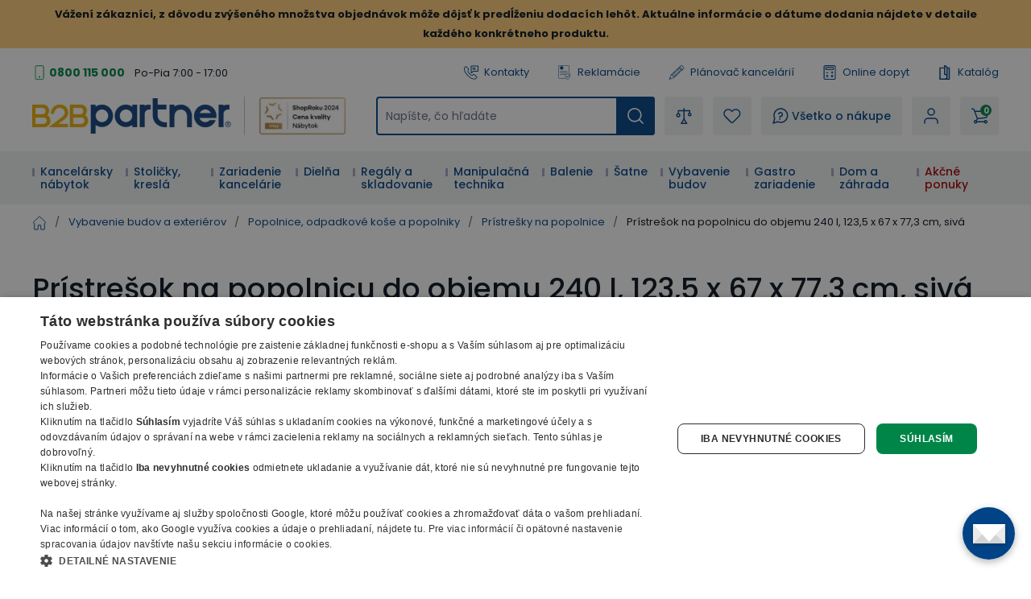

--- FILE ---
content_type: application/javascript; charset=UTF-8
request_url: https://b2bpartnercdn.vshcdn.net/_next/static/chunks/6808.a171200538278e66.js
body_size: 14566
content:
(self.webpackChunk_N_E=self.webpackChunk_N_E||[]).push([[6808,4511],{27561:function(t,e,r){var n=r(67990),o=/^\s+/;t.exports=function(t){return t?t.slice(0,n(t)+1).replace(o,""):t}},67990:function(t){var e=/\s/;t.exports=function(t){for(var r=t.length;r--&&e.test(t.charAt(r)););return r}},23279:function(t,e,r){var n=r(13218),o=r(7771),i=r(14841),s=Math.max,l=Math.min;t.exports=function(t,e,r){var a,c,u,h,f,d,p=0,v=!1,m=!1,g=!0;if("function"!=typeof t)throw TypeError("Expected a function");function b(e){var r=a,n=c;return a=c=void 0,p=e,h=t.apply(n,r)}function y(t){var r=t-d,n=t-p;return void 0===d||r>=e||r<0||m&&n>=u}function S(){var t,r,n,i=o();if(y(i))return _(i);f=setTimeout(S,(t=i-d,r=i-p,n=e-t,m?l(n,u-r):n))}function _(t){return(f=void 0,g&&a)?b(t):(a=c=void 0,h)}function w(){var t,r=o(),n=y(r);if(a=arguments,c=this,d=r,n){if(void 0===f)return p=t=d,f=setTimeout(S,e),v?b(t):h;if(m)return clearTimeout(f),f=setTimeout(S,e),b(d)}return void 0===f&&(f=setTimeout(S,e)),h}return e=i(e)||0,n(r)&&(v=!!r.leading,u=(m="maxWait"in r)?s(i(r.maxWait)||0,e):u,g="trailing"in r?!!r.trailing:g),w.cancel=function(){void 0!==f&&clearTimeout(f),p=0,a=d=c=f=void 0},w.flush=function(){return void 0===f?h:_(o())},w}},7771:function(t,e,r){var n=r(55639);t.exports=function(){return n.Date.now()}},14841:function(t,e,r){var n=r(27561),o=r(13218),i=r(33448),s=0/0,l=/^[-+]0x[0-9a-f]+$/i,a=/^0b[01]+$/i,c=/^0o[0-7]+$/i,u=parseInt;t.exports=function(t){if("number"==typeof t)return t;if(i(t))return s;if(o(t)){var e="function"==typeof t.valueOf?t.valueOf():t;t=o(e)?e+"":e}if("string"!=typeof t)return 0===t?t:+t;t=n(t);var r=a.test(t);return r||c.test(t)?u(t.slice(2),r?2:8):l.test(t)?s:+t}},59186:function(t,e,r){"use strict";r.d(e,{Z:function(){return l}});var n=r(67294),o=r(72950),i=/<(\w+) *>(.*?)<\/\1 *>|<(\w+) *\/>/,s=/(?:\r\n|\r|\n)/g;function l(t){var e=t.i18nKey,r=t.values,l=t.components,a=t.fallback,c=t.defaultTrans,u=t.ns,h=(0,o.Z)(u),f=h.t,d=h.lang;return(0,n.useMemo)(function(){var t=f(e,r,{fallback:a,default:c});return t&&l&&0!==l.length?function t(e,r){void 0===r&&(r=[]);var o=e.replace(s,"").split(i);if(1===o.length)return e;var l=[],a=o.shift();return a&&l.push(a),(function t(e){if(!e.length)return[];var r=e.slice(0,4),n=r[0],o=r[1],i=r[2];return[[n||i,o||"",r[3]]].concat(t(e.slice(4,e.length)))})(o).forEach(function(e,o){var i=e[0],s=e[1],a=e[2],c=r[i]||n.createElement(n.Fragment,null);l.push((0,n.cloneElement)(c,{key:o},s?t(s,r):c.props.children)),a&&l.push(a)}),l}(t,l):t},[e,r,l,d])}},35033:function(t,e,r){var n=r(83454);r(91479);var o=r(67294),i=o&&"object"==typeof o&&"default"in o?o:{default:o};function s(t,e){for(var r=0;r<e.length;r++){var n=e[r];n.enumerable=n.enumerable||!1,n.configurable=!0,"value"in n&&(n.writable=!0),Object.defineProperty(t,n.key,n)}}var l=void 0!==n&&n.env&&!0,a=function(t){return"[object String]"===Object.prototype.toString.call(t)},c=function(){function t(t){var e=void 0===t?{}:t,r=e.name,n=void 0===r?"stylesheet":r,o=e.optimizeForSpeed,i=void 0===o?l:o;u(a(n),"`name` must be a string"),this._name=n,this._deletedRulePlaceholder="#"+n+"-deleted-rule____{}",u("boolean"==typeof i,"`optimizeForSpeed` must be a boolean"),this._optimizeForSpeed=i,this._serverSheet=void 0,this._tags=[],this._injected=!1,this._rulesCount=0;var s=document.querySelector('meta[property="csp-nonce"]');this._nonce=s?s.getAttribute("content"):null}var e,r=t.prototype;return r.setOptimizeForSpeed=function(t){u("boolean"==typeof t,"`setOptimizeForSpeed` accepts a boolean"),u(0===this._rulesCount,"optimizeForSpeed cannot be when rules have already been inserted"),this.flush(),this._optimizeForSpeed=t,this.inject()},r.isOptimizeForSpeed=function(){return this._optimizeForSpeed},r.inject=function(){var t=this;if(u(!this._injected,"sheet already injected"),this._injected=!0,this._optimizeForSpeed){this._tags[0]=this.makeStyleTag(this._name),this._optimizeForSpeed="insertRule"in this.getSheet(),this._optimizeForSpeed||(l||console.warn("StyleSheet: optimizeForSpeed mode not supported falling back to standard mode."),this.flush(),this._injected=!0);return}this._serverSheet={cssRules:[],insertRule:function(e,r){return"number"==typeof r?t._serverSheet.cssRules[r]={cssText:e}:t._serverSheet.cssRules.push({cssText:e}),r},deleteRule:function(e){t._serverSheet.cssRules[e]=null}}},r.getSheetForTag=function(t){if(t.sheet)return t.sheet;for(var e=0;e<document.styleSheets.length;e++)if(document.styleSheets[e].ownerNode===t)return document.styleSheets[e]},r.getSheet=function(){return this.getSheetForTag(this._tags[this._tags.length-1])},r.insertRule=function(t,e){if(u(a(t),"`insertRule` accepts only strings"),this._optimizeForSpeed){var r=this.getSheet();"number"!=typeof e&&(e=r.cssRules.length);try{r.insertRule(t,e)}catch(e){return l||console.warn("StyleSheet: illegal rule: \n\n"+t+"\n\nSee https://stackoverflow.com/q/20007992 for more info"),-1}}else{var n=this._tags[e];this._tags.push(this.makeStyleTag(this._name,t,n))}return this._rulesCount++},r.replaceRule=function(t,e){if(this._optimizeForSpeed){var r=this.getSheet();if(e.trim()||(e=this._deletedRulePlaceholder),!r.cssRules[t])return t;r.deleteRule(t);try{r.insertRule(e,t)}catch(n){l||console.warn("StyleSheet: illegal rule: \n\n"+e+"\n\nSee https://stackoverflow.com/q/20007992 for more info"),r.insertRule(this._deletedRulePlaceholder,t)}}else{var n=this._tags[t];u(n,"old rule at index `"+t+"` not found"),n.textContent=e}return t},r.deleteRule=function(t){if(this._optimizeForSpeed)this.replaceRule(t,"");else{var e=this._tags[t];u(e,"rule at index `"+t+"` not found"),e.parentNode.removeChild(e),this._tags[t]=null}},r.flush=function(){this._injected=!1,this._rulesCount=0,this._tags.forEach(function(t){return t&&t.parentNode.removeChild(t)}),this._tags=[]},r.cssRules=function(){var t=this;return this._tags.reduce(function(e,r){return r?e=e.concat(Array.prototype.map.call(t.getSheetForTag(r).cssRules,function(e){return e.cssText===t._deletedRulePlaceholder?null:e})):e.push(null),e},[])},r.makeStyleTag=function(t,e,r){e&&u(a(e),"makeStyleTag accepts only strings as second parameter");var n=document.createElement("style");this._nonce&&n.setAttribute("nonce",this._nonce),n.type="text/css",n.setAttribute("data-"+t,""),e&&n.appendChild(document.createTextNode(e));var o=document.head||document.getElementsByTagName("head")[0];return r?o.insertBefore(n,r):o.appendChild(n),n},s(t.prototype,[{key:"length",get:function(){return this._rulesCount}}]),e&&s(t,e),t}();function u(t,e){if(!t)throw Error("StyleSheet: "+e+".")}var h=function(t){for(var e=5381,r=t.length;r;)e=33*e^t.charCodeAt(--r);return e>>>0},f={};function d(t,e){if(!e)return"jsx-"+t;var r=String(e),n=t+r;return f[n]||(f[n]="jsx-"+h(t+"-"+r)),f[n]}function p(t,e){var r=t+e;return f[r]||(f[r]=e.replace(/__jsx-style-dynamic-selector/g,t)),f[r]}var v=function(){function t(t){var e=void 0===t?{}:t,r=e.styleSheet,n=void 0===r?null:r,o=e.optimizeForSpeed,i=void 0!==o&&o;this._sheet=n||new c({name:"styled-jsx",optimizeForSpeed:i}),this._sheet.inject(),n&&"boolean"==typeof i&&(this._sheet.setOptimizeForSpeed(i),this._optimizeForSpeed=this._sheet.isOptimizeForSpeed()),this._fromServer=void 0,this._indices={},this._instancesCounts={}}var e=t.prototype;return e.add=function(t){var e=this;void 0===this._optimizeForSpeed&&(this._optimizeForSpeed=Array.isArray(t.children),this._sheet.setOptimizeForSpeed(this._optimizeForSpeed),this._optimizeForSpeed=this._sheet.isOptimizeForSpeed()),this._fromServer||(this._fromServer=this.selectFromServer(),this._instancesCounts=Object.keys(this._fromServer).reduce(function(t,e){return t[e]=0,t},{}));var r=this.getIdAndRules(t),n=r.styleId,o=r.rules;if(n in this._instancesCounts){this._instancesCounts[n]+=1;return}var i=o.map(function(t){return e._sheet.insertRule(t)}).filter(function(t){return -1!==t});this._indices[n]=i,this._instancesCounts[n]=1},e.remove=function(t){var e=this,r=this.getIdAndRules(t).styleId;if(function(t,e){if(!t)throw Error("StyleSheetRegistry: "+e+".")}(r in this._instancesCounts,"styleId: `"+r+"` not found"),this._instancesCounts[r]-=1,this._instancesCounts[r]<1){var n=this._fromServer&&this._fromServer[r];n?(n.parentNode.removeChild(n),delete this._fromServer[r]):(this._indices[r].forEach(function(t){return e._sheet.deleteRule(t)}),delete this._indices[r]),delete this._instancesCounts[r]}},e.update=function(t,e){this.add(e),this.remove(t)},e.flush=function(){this._sheet.flush(),this._sheet.inject(),this._fromServer=void 0,this._indices={},this._instancesCounts={}},e.cssRules=function(){var t=this,e=this._fromServer?Object.keys(this._fromServer).map(function(e){return[e,t._fromServer[e]]}):[],r=this._sheet.cssRules();return e.concat(Object.keys(this._indices).map(function(e){return[e,t._indices[e].map(function(t){return r[t].cssText}).join(t._optimizeForSpeed?"":"\n")]}).filter(function(t){return!!t[1]}))},e.styles=function(t){var e,r;return e=this.cssRules(),void 0===(r=t)&&(r={}),e.map(function(t){var e=t[0],n=t[1];return i.default.createElement("style",{id:"__"+e,key:"__"+e,nonce:r.nonce?r.nonce:void 0,dangerouslySetInnerHTML:{__html:n}})})},e.getIdAndRules=function(t){var e=t.children,r=t.dynamic,n=t.id;if(r){var o=d(n,r);return{styleId:o,rules:Array.isArray(e)?e.map(function(t){return p(o,t)}):[p(o,e)]}}return{styleId:d(n),rules:Array.isArray(e)?e:[e]}},e.selectFromServer=function(){return Array.prototype.slice.call(document.querySelectorAll('[id^="__jsx-"]')).reduce(function(t,e){return t[e.id.slice(2)]=e,t},{})},t}(),m=o.createContext(null);m.displayName="StyleSheetContext";var g=i.default.useInsertionEffect||i.default.useLayoutEffect,b=new v;function y(t){var e=b||o.useContext(m);return e&&g(function(){return e.add(t),function(){e.remove(t)}},[t.id,String(t.dynamic)]),null}y.dynamic=function(t){return t.map(function(t){return d(t[0],t[1])}).join(" ")},e.style=y},115:function(t,e,r){"use strict";t.exports=r(35033).style},91479:function(){},93351:function(t){t.exports={style:{fontFamily:"'__Poppins_9e3179', '__Poppins_Fallback_9e3179'",fontStyle:"normal"},className:"__className_9e3179",variable:"__variable_9e3179"}},4298:function(t,e,r){t.exports=r(45874)},74865:function(t,e,r){var n,o;void 0!==(o="function"==typeof(n=function(){var t,e,r,n={};n.version="0.2.0";var o=n.settings={minimum:.08,easing:"ease",positionUsing:"",speed:200,trickle:!0,trickleRate:.02,trickleSpeed:800,showSpinner:!0,barSelector:'[role="bar"]',spinnerSelector:'[role="spinner"]',parent:"body",template:'<div class="bar" role="bar"><div class="peg"></div></div><div class="spinner" role="spinner"><div class="spinner-icon"></div></div>'};function i(t,e,r){return t<e?e:t>r?r:t}n.configure=function(t){var e,r;for(e in t)void 0!==(r=t[e])&&t.hasOwnProperty(e)&&(o[e]=r);return this},n.status=null,n.set=function(t){var e=n.isStarted();t=i(t,o.minimum,1),n.status=1===t?null:t;var r=n.render(!e),a=r.querySelector(o.barSelector),c=o.speed,u=o.easing;return r.offsetWidth,s(function(e){var i,s;""===o.positionUsing&&(o.positionUsing=n.getPositioningCSS()),l(a,(i=t,(s="translate3d"===o.positionUsing?{transform:"translate3d("+(-1+i)*100+"%,0,0)"}:"translate"===o.positionUsing?{transform:"translate("+(-1+i)*100+"%,0)"}:{"margin-left":(-1+i)*100+"%"}).transition="all "+c+"ms "+u,s)),1===t?(l(r,{transition:"none",opacity:1}),r.offsetWidth,setTimeout(function(){l(r,{transition:"all "+c+"ms linear",opacity:0}),setTimeout(function(){n.remove(),e()},c)},c)):setTimeout(e,c)}),this},n.isStarted=function(){return"number"==typeof n.status},n.start=function(){n.status||n.set(0);var t=function(){setTimeout(function(){n.status&&(n.trickle(),t())},o.trickleSpeed)};return o.trickle&&t(),this},n.done=function(t){return t||n.status?n.inc(.3+.5*Math.random()).set(1):this},n.inc=function(t){var e=n.status;return e?("number"!=typeof t&&(t=(1-e)*i(Math.random()*e,.1,.95)),e=i(e+t,0,.994),n.set(e)):n.start()},n.trickle=function(){return n.inc(Math.random()*o.trickleRate)},t=0,e=0,n.promise=function(r){return r&&"resolved"!==r.state()&&(0===e&&n.start(),t++,e++,r.always(function(){0==--e?(t=0,n.done()):n.set((t-e)/t)})),this},n.render=function(t){if(n.isRendered())return document.getElementById("nprogress");c(document.documentElement,"nprogress-busy");var e=document.createElement("div");e.id="nprogress",e.innerHTML=o.template;var r,i=e.querySelector(o.barSelector),s=t?"-100":(-1+(n.status||0))*100,a=document.querySelector(o.parent);return l(i,{transition:"all 0 linear",transform:"translate3d("+s+"%,0,0)"}),!o.showSpinner&&(r=e.querySelector(o.spinnerSelector))&&f(r),a!=document.body&&c(a,"nprogress-custom-parent"),a.appendChild(e),e},n.remove=function(){u(document.documentElement,"nprogress-busy"),u(document.querySelector(o.parent),"nprogress-custom-parent");var t=document.getElementById("nprogress");t&&f(t)},n.isRendered=function(){return!!document.getElementById("nprogress")},n.getPositioningCSS=function(){var t=document.body.style,e="WebkitTransform"in t?"Webkit":"MozTransform"in t?"Moz":"msTransform"in t?"ms":"OTransform"in t?"O":"";return e+"Perspective" in t?"translate3d":e+"Transform" in t?"translate":"margin"};var s=(r=[],function(t){r.push(t),1==r.length&&function t(){var e=r.shift();e&&e(t)}()}),l=function(){var t=["Webkit","O","Moz","ms"],e={};function r(r,n,o){var i;n=e[i=(i=n).replace(/^-ms-/,"ms-").replace(/-([\da-z])/gi,function(t,e){return e.toUpperCase()})]||(e[i]=function(e){var r=document.body.style;if(e in r)return e;for(var n,o=t.length,i=e.charAt(0).toUpperCase()+e.slice(1);o--;)if((n=t[o]+i)in r)return n;return e}(i)),r.style[n]=o}return function(t,e){var n,o,i=arguments;if(2==i.length)for(n in e)void 0!==(o=e[n])&&e.hasOwnProperty(n)&&r(t,n,o);else r(t,i[1],i[2])}}();function a(t,e){return("string"==typeof t?t:h(t)).indexOf(" "+e+" ")>=0}function c(t,e){var r=h(t),n=r+e;a(r,e)||(t.className=n.substring(1))}function u(t,e){var r,n=h(t);a(t,e)&&(r=n.replace(" "+e+" "," "),t.className=r.substring(1,r.length-1))}function h(t){return(" "+(t.className||"")+" ").replace(/\s+/gi," ")}function f(t){t&&t.parentNode&&t.parentNode.removeChild(t)}return n})?n.call(e,r,e,t):n)&&(t.exports=o)},84772:function(t,e,r){"use strict";/*!
 * perfect-scrollbar v1.5.3
 * Copyright 2021 Hyunje Jun, MDBootstrap and Contributors
 * Licensed under MIT
 */function n(t){return getComputedStyle(t)}function o(t,e){for(var r in e){var n=e[r];"number"==typeof n&&(n+="px"),t.style[r]=n}return t}function i(t){var e=document.createElement("div");return e.className=t,e}r.r(e);var s="undefined"!=typeof Element&&(Element.prototype.matches||Element.prototype.webkitMatchesSelector||Element.prototype.mozMatchesSelector||Element.prototype.msMatchesSelector);function l(t,e){if(!s)throw Error("No element matching method supported");return s.call(t,e)}function a(t){t.remove?t.remove():t.parentNode&&t.parentNode.removeChild(t)}function c(t,e){return Array.prototype.filter.call(t.children,function(t){return l(t,e)})}var u={main:"ps",rtl:"ps__rtl",element:{thumb:function(t){return"ps__thumb-"+t},rail:function(t){return"ps__rail-"+t},consuming:"ps__child--consume"},state:{focus:"ps--focus",clicking:"ps--clicking",active:function(t){return"ps--active-"+t},scrolling:function(t){return"ps--scrolling-"+t}}},h={x:null,y:null};function f(t,e){var r=t.element.classList,n=u.state.scrolling(e);r.contains(n)?clearTimeout(h[e]):r.add(n)}function d(t,e){h[e]=setTimeout(function(){return t.isAlive&&t.element.classList.remove(u.state.scrolling(e))},t.settings.scrollingThreshold)}var p=function(t){this.element=t,this.handlers={}},v={isEmpty:{configurable:!0}};p.prototype.bind=function(t,e){void 0===this.handlers[t]&&(this.handlers[t]=[]),this.handlers[t].push(e),this.element.addEventListener(t,e,!1)},p.prototype.unbind=function(t,e){var r=this;this.handlers[t]=this.handlers[t].filter(function(n){return!!e&&n!==e||(r.element.removeEventListener(t,n,!1),!1)})},p.prototype.unbindAll=function(){for(var t in this.handlers)this.unbind(t)},v.isEmpty.get=function(){var t=this;return Object.keys(this.handlers).every(function(e){return 0===t.handlers[e].length})},Object.defineProperties(p.prototype,v);var m=function(){this.eventElements=[]};function g(t){if("function"==typeof window.CustomEvent)return new CustomEvent(t);var e=document.createEvent("CustomEvent");return e.initCustomEvent(t,!1,!1,void 0),e}function b(t,e,r,n,o){var i,s,l,a,c,u,h,p,v,m,b,y,S;if(void 0===n&&(n=!0),void 0===o&&(o=!1),"top"===e)i=["contentHeight","containerHeight","scrollTop","y","up","down"];else if("left"===e)i=["contentWidth","containerWidth","scrollLeft","x","left","right"];else throw Error("A proper axis should be provided");s=t,l=r,a=i,c=n,u=o,h=a[0],p=a[1],v=a[2],m=a[3],b=a[4],y=a[5],void 0===c&&(c=!0),void 0===u&&(u=!1),S=s.element,s.reach[m]=null,S[v]<1&&(s.reach[m]="start"),S[v]>s[h]-s[p]-1&&(s.reach[m]="end"),l&&(S.dispatchEvent(g("ps-scroll-"+m)),l<0?S.dispatchEvent(g("ps-scroll-"+b)):l>0&&S.dispatchEvent(g("ps-scroll-"+y)),c)&&(f(s,m),d(s,m)),s.reach[m]&&(l||u)&&S.dispatchEvent(g("ps-"+m+"-reach-"+s.reach[m]))}function y(t){return parseInt(t,10)||0}m.prototype.eventElement=function(t){var e=this.eventElements.filter(function(e){return e.element===t})[0];return e||(e=new p(t),this.eventElements.push(e)),e},m.prototype.bind=function(t,e,r){this.eventElement(t).bind(e,r)},m.prototype.unbind=function(t,e,r){var n=this.eventElement(t);n.unbind(e,r),n.isEmpty&&this.eventElements.splice(this.eventElements.indexOf(n),1)},m.prototype.unbindAll=function(){this.eventElements.forEach(function(t){return t.unbindAll()}),this.eventElements=[]},m.prototype.once=function(t,e,r){var n=this.eventElement(t),o=function(t){n.unbind(e,o),r(t)};n.bind(e,o)};var S={isWebKit:"undefined"!=typeof document&&"WebkitAppearance"in document.documentElement.style,supportsTouch:"undefined"!=typeof window&&("ontouchstart"in window||"maxTouchPoints"in window.navigator&&window.navigator.maxTouchPoints>0||window.DocumentTouch&&document instanceof window.DocumentTouch),supportsIePointer:"undefined"!=typeof navigator&&navigator.msMaxTouchPoints,isChrome:"undefined"!=typeof navigator&&/Chrome/i.test(navigator&&navigator.userAgent)};function _(t){var e,r,n,i=t.element,s=Math.floor(i.scrollTop),l=i.getBoundingClientRect();t.containerWidth=Math.round(l.width),t.containerHeight=Math.round(l.height),t.contentWidth=i.scrollWidth,t.contentHeight=i.scrollHeight,i.contains(t.scrollbarXRail)||(c(i,u.element.rail("x")).forEach(function(t){return a(t)}),i.appendChild(t.scrollbarXRail)),i.contains(t.scrollbarYRail)||(c(i,u.element.rail("y")).forEach(function(t){return a(t)}),i.appendChild(t.scrollbarYRail)),!t.settings.suppressScrollX&&t.containerWidth+t.settings.scrollXMarginOffset<t.contentWidth?(t.scrollbarXActive=!0,t.railXWidth=t.containerWidth-t.railXMarginWidth,t.railXRatio=t.containerWidth/t.railXWidth,t.scrollbarXWidth=w(t,y(t.railXWidth*t.containerWidth/t.contentWidth)),t.scrollbarXLeft=y((t.negativeScrollAdjustment+i.scrollLeft)*(t.railXWidth-t.scrollbarXWidth)/(t.contentWidth-t.containerWidth))):t.scrollbarXActive=!1,!t.settings.suppressScrollY&&t.containerHeight+t.settings.scrollYMarginOffset<t.contentHeight?(t.scrollbarYActive=!0,t.railYHeight=t.containerHeight-t.railYMarginHeight,t.railYRatio=t.containerHeight/t.railYHeight,t.scrollbarYHeight=w(t,y(t.railYHeight*t.containerHeight/t.contentHeight)),t.scrollbarYTop=y(s*(t.railYHeight-t.scrollbarYHeight)/(t.contentHeight-t.containerHeight))):t.scrollbarYActive=!1,t.scrollbarXLeft>=t.railXWidth-t.scrollbarXWidth&&(t.scrollbarXLeft=t.railXWidth-t.scrollbarXWidth),t.scrollbarYTop>=t.railYHeight-t.scrollbarYHeight&&(t.scrollbarYTop=t.railYHeight-t.scrollbarYHeight),e={width:t.railXWidth},r=Math.floor(i.scrollTop),t.isRtl?e.left=t.negativeScrollAdjustment+i.scrollLeft+t.containerWidth-t.contentWidth:e.left=i.scrollLeft,t.isScrollbarXUsingBottom?e.bottom=t.scrollbarXBottom-r:e.top=t.scrollbarXTop+r,o(t.scrollbarXRail,e),n={top:r,height:t.railYHeight},t.isScrollbarYUsingRight?t.isRtl?n.right=t.contentWidth-(t.negativeScrollAdjustment+i.scrollLeft)-t.scrollbarYRight-t.scrollbarYOuterWidth-9:n.right=t.scrollbarYRight-i.scrollLeft:t.isRtl?n.left=t.negativeScrollAdjustment+i.scrollLeft+2*t.containerWidth-t.contentWidth-t.scrollbarYLeft-t.scrollbarYOuterWidth:n.left=t.scrollbarYLeft+i.scrollLeft,o(t.scrollbarYRail,n),o(t.scrollbarX,{left:t.scrollbarXLeft,width:t.scrollbarXWidth-t.railBorderXWidth}),o(t.scrollbarY,{top:t.scrollbarYTop,height:t.scrollbarYHeight-t.railBorderYWidth}),t.scrollbarXActive?i.classList.add(u.state.active("x")):(i.classList.remove(u.state.active("x")),t.scrollbarXWidth=0,t.scrollbarXLeft=0,i.scrollLeft=!0===t.isRtl?t.contentWidth:0),t.scrollbarYActive?i.classList.add(u.state.active("y")):(i.classList.remove(u.state.active("y")),t.scrollbarYHeight=0,t.scrollbarYTop=0,i.scrollTop=0)}function w(t,e){return t.settings.minScrollbarLength&&(e=Math.max(e,t.settings.minScrollbarLength)),t.settings.maxScrollbarLength&&(e=Math.min(e,t.settings.maxScrollbarLength)),e}function R(t,e){var r=e[0],n=e[1],o=e[2],i=e[3],s=e[4],l=e[5],a=e[6],c=e[7],h=e[8],p=t.element,v=null,m=null,g=null;function b(e){e.touches&&e.touches[0]&&(e[o]=e.touches[0].pageY),p[a]=v+g*(e[o]-m),f(t,c),_(t),e.stopPropagation(),e.type.startsWith("touch")&&e.changedTouches.length>1&&e.preventDefault()}function y(){d(t,c),t[h].classList.remove(u.state.clicking),t.event.unbind(t.ownerDocument,"mousemove",b)}function S(e,s){v=p[a],s&&e.touches&&(e[o]=e.touches[0].pageY),m=e[o],g=(t[n]-t[r])/(t[i]-t[l]),s?t.event.bind(t.ownerDocument,"touchmove",b):(t.event.bind(t.ownerDocument,"mousemove",b),t.event.once(t.ownerDocument,"mouseup",y),e.preventDefault()),t[h].classList.add(u.state.clicking),e.stopPropagation()}t.event.bind(t[s],"mousedown",function(t){S(t)}),t.event.bind(t[s],"touchstart",function(t){S(t,!0)})}var E={"click-rail":function(t){t.element,t.event.bind(t.scrollbarY,"mousedown",function(t){return t.stopPropagation()}),t.event.bind(t.scrollbarYRail,"mousedown",function(e){var r=e.pageY-window.pageYOffset-t.scrollbarYRail.getBoundingClientRect().top>t.scrollbarYTop?1:-1;t.element.scrollTop+=r*t.containerHeight,_(t),e.stopPropagation()}),t.event.bind(t.scrollbarX,"mousedown",function(t){return t.stopPropagation()}),t.event.bind(t.scrollbarXRail,"mousedown",function(e){var r=e.pageX-window.pageXOffset-t.scrollbarXRail.getBoundingClientRect().left>t.scrollbarXLeft?1:-1;t.element.scrollLeft+=r*t.containerWidth,_(t),e.stopPropagation()})},"drag-thumb":function(t){R(t,["containerWidth","contentWidth","pageX","railXWidth","scrollbarX","scrollbarXWidth","scrollLeft","x","scrollbarXRail"]),R(t,["containerHeight","contentHeight","pageY","railYHeight","scrollbarY","scrollbarYHeight","scrollTop","y","scrollbarYRail"])},keyboard:function(t){var e=t.element;t.event.bind(t.ownerDocument,"keydown",function(r){if(!(r.isDefaultPrevented&&r.isDefaultPrevented())&&!r.defaultPrevented&&(l(e,":hover")||l(t.scrollbarX,":focus")||l(t.scrollbarY,":focus"))){var n,o=document.activeElement?document.activeElement:t.ownerDocument.activeElement;if(o){if("IFRAME"===o.tagName)o=o.contentDocument.activeElement;else for(;o.shadowRoot;)o=o.shadowRoot.activeElement;if(l(n=o,"input,[contenteditable]")||l(n,"select,[contenteditable]")||l(n,"textarea,[contenteditable]")||l(n,"button,[contenteditable]"))return}var i=0,s=0;switch(r.which){case 37:i=r.metaKey?-t.contentWidth:r.altKey?-t.containerWidth:-30;break;case 38:s=r.metaKey?t.contentHeight:r.altKey?t.containerHeight:30;break;case 39:i=r.metaKey?t.contentWidth:r.altKey?t.containerWidth:30;break;case 40:s=r.metaKey?-t.contentHeight:r.altKey?-t.containerHeight:-30;break;case 32:s=r.shiftKey?t.containerHeight:-t.containerHeight;break;case 33:s=t.containerHeight;break;case 34:s=-t.containerHeight;break;case 36:s=t.contentHeight;break;case 35:s=-t.contentHeight;break;default:return}t.settings.suppressScrollX&&0!==i||t.settings.suppressScrollY&&0!==s||(e.scrollTop-=s,e.scrollLeft+=i,_(t),function(r,n){var o=Math.floor(e.scrollTop);if(0===r){if(!t.scrollbarYActive)return!1;if(0===o&&n>0||o>=t.contentHeight-t.containerHeight&&n<0)return!t.settings.wheelPropagation}var i=e.scrollLeft;if(0===n){if(!t.scrollbarXActive)return!1;if(0===i&&r<0||i>=t.contentWidth-t.containerWidth&&r>0)return!t.settings.wheelPropagation}return!0}(i,s)&&r.preventDefault())}})},wheel:function(t){var e=t.element;function r(r){var o,i,s,l,a,c,h,f=(o=r.deltaX,i=-1*r.deltaY,((void 0===o||void 0===i)&&(o=-1*r.wheelDeltaX/6,i=r.wheelDeltaY/6),r.deltaMode&&1===r.deltaMode&&(o*=10,i*=10),o!=o&&i!=i&&(o=0,i=r.wheelDelta),r.shiftKey)?[-i,-o]:[o,i]),d=f[0],p=f[1];if(!function(t,r,o){if(!S.isWebKit&&e.querySelector("select:focus"))return!0;if(!e.contains(t))return!1;for(var i=t;i&&i!==e;){if(i.classList.contains(u.element.consuming))return!0;var s=n(i);if(o&&s.overflowY.match(/(scroll|auto)/)){var l=i.scrollHeight-i.clientHeight;if(l>0&&(i.scrollTop>0&&o<0||i.scrollTop<l&&o>0))return!0}if(r&&s.overflowX.match(/(scroll|auto)/)){var a=i.scrollWidth-i.clientWidth;if(a>0&&(i.scrollLeft>0&&r<0||i.scrollLeft<a&&r>0))return!0}i=i.parentNode}return!1}(r.target,d,p)){var v=!1;t.settings.useBothWheelAxes?t.scrollbarYActive&&!t.scrollbarXActive?(p?e.scrollTop-=p*t.settings.wheelSpeed:e.scrollTop+=d*t.settings.wheelSpeed,v=!0):t.scrollbarXActive&&!t.scrollbarYActive&&(d?e.scrollLeft+=d*t.settings.wheelSpeed:e.scrollLeft-=p*t.settings.wheelSpeed,v=!0):(e.scrollTop-=p*t.settings.wheelSpeed,e.scrollLeft+=d*t.settings.wheelSpeed),_(t),(v=v||(s=Math.floor(e.scrollTop),l=0===e.scrollTop,a=s+e.offsetHeight===e.scrollHeight,c=0===e.scrollLeft,h=e.scrollLeft+e.offsetWidth===e.scrollWidth,!(Math.abs(p)>Math.abs(d)?l||a:c||h)||!t.settings.wheelPropagation))&&!r.ctrlKey&&(r.stopPropagation(),r.preventDefault())}}void 0!==window.onwheel?t.event.bind(e,"wheel",r):void 0!==window.onmousewheel&&t.event.bind(e,"mousewheel",r)},touch:function(t){if(S.supportsTouch||S.supportsIePointer){var e=t.element,r={},o=0,i={},s=null;S.supportsTouch?(t.event.bind(e,"touchstart",h),t.event.bind(e,"touchmove",f),t.event.bind(e,"touchend",d)):S.supportsIePointer&&(window.PointerEvent?(t.event.bind(e,"pointerdown",h),t.event.bind(e,"pointermove",f),t.event.bind(e,"pointerup",d)):window.MSPointerEvent&&(t.event.bind(e,"MSPointerDown",h),t.event.bind(e,"MSPointerMove",f),t.event.bind(e,"MSPointerUp",d)))}function l(r,n){e.scrollTop-=n,e.scrollLeft-=r,_(t)}function a(t){return t.targetTouches?t.targetTouches[0]:t}function c(t){return(!t.pointerType||"pen"!==t.pointerType||0!==t.buttons)&&(!!t.targetTouches&&1===t.targetTouches.length||!!t.pointerType&&"mouse"!==t.pointerType&&t.pointerType!==t.MSPOINTER_TYPE_MOUSE)}function h(t){if(c(t)){var e=a(t);r.pageX=e.pageX,r.pageY=e.pageY,o=new Date().getTime(),null!==s&&clearInterval(s)}}function f(s){if(c(s)){var h=a(s),f={pageX:h.pageX,pageY:h.pageY},d=f.pageX-r.pageX,p=f.pageY-r.pageY;if(!function(t,r,o){if(!e.contains(t))return!1;for(var i=t;i&&i!==e;){if(i.classList.contains(u.element.consuming))return!0;var s=n(i);if(o&&s.overflowY.match(/(scroll|auto)/)){var l=i.scrollHeight-i.clientHeight;if(l>0&&(i.scrollTop>0&&o<0||i.scrollTop<l&&o>0))return!0}if(r&&s.overflowX.match(/(scroll|auto)/)){var a=i.scrollWidth-i.clientWidth;if(a>0&&(i.scrollLeft>0&&r<0||i.scrollLeft<a&&r>0))return!0}i=i.parentNode}return!1}(s.target,d,p)){l(d,p),r=f;var v=new Date().getTime(),m=v-o;m>0&&(i.x=d/m,i.y=p/m,o=v),function(r,n){var o=Math.floor(e.scrollTop),i=(e.scrollLeft,Math.abs(r)),s=Math.abs(n);if(s>i){if(n<0&&o===t.contentHeight-t.containerHeight||n>0&&0===o)return 0===window.scrollY&&n>0&&S.isChrome}else i>s&&r<0&&(t.contentWidth,t.containerWidth);return!0}(d,p)&&s.preventDefault()}}}function d(){t.settings.swipeEasing&&(clearInterval(s),s=setInterval(function(){if(t.isInitialized||!i.x&&!i.y||.01>Math.abs(i.x)&&.01>Math.abs(i.y)||!t.element){clearInterval(s);return}l(30*i.x,30*i.y),i.x*=.8,i.y*=.8},10))}}},T=function(t,e){var r,s,l,a=this;if(void 0===e&&(e={}),"string"==typeof t&&(t=document.querySelector(t)),!t||!t.nodeName)throw Error("no element is specified to initialize PerfectScrollbar");for(var c in this.element=t,t.classList.add(u.main),this.settings={handlers:["click-rail","drag-thumb","keyboard","wheel","touch"],maxScrollbarLength:null,minScrollbarLength:null,scrollingThreshold:1e3,scrollXMarginOffset:0,scrollYMarginOffset:0,suppressScrollX:!1,suppressScrollY:!1,swipeEasing:!0,useBothWheelAxes:!1,wheelPropagation:!0,wheelSpeed:1},e)this.settings[c]=e[c];this.containerWidth=null,this.containerHeight=null,this.contentWidth=null,this.contentHeight=null;var h=function(){return t.classList.add(u.state.focus)},f=function(){return t.classList.remove(u.state.focus)};this.isRtl="rtl"===n(t).direction,!0===this.isRtl&&t.classList.add(u.rtl),this.isNegativeScroll=(r=t.scrollLeft,s=null,t.scrollLeft=-1,s=t.scrollLeft<0,t.scrollLeft=r,s),this.negativeScrollAdjustment=this.isNegativeScroll?t.scrollWidth-t.clientWidth:0,this.event=new m,this.ownerDocument=t.ownerDocument||document,this.scrollbarXRail=i(u.element.rail("x")),t.appendChild(this.scrollbarXRail),this.scrollbarX=i(u.element.thumb("x")),this.scrollbarXRail.appendChild(this.scrollbarX),this.scrollbarX.setAttribute("tabindex",0),this.event.bind(this.scrollbarX,"focus",h),this.event.bind(this.scrollbarX,"blur",f),this.scrollbarXActive=null,this.scrollbarXWidth=null,this.scrollbarXLeft=null;var d=n(this.scrollbarXRail);this.scrollbarXBottom=parseInt(d.bottom,10),isNaN(this.scrollbarXBottom)?(this.isScrollbarXUsingBottom=!1,this.scrollbarXTop=y(d.top)):this.isScrollbarXUsingBottom=!0,this.railBorderXWidth=y(d.borderLeftWidth)+y(d.borderRightWidth),o(this.scrollbarXRail,{display:"block"}),this.railXMarginWidth=y(d.marginLeft)+y(d.marginRight),o(this.scrollbarXRail,{display:""}),this.railXWidth=null,this.railXRatio=null,this.scrollbarYRail=i(u.element.rail("y")),t.appendChild(this.scrollbarYRail),this.scrollbarY=i(u.element.thumb("y")),this.scrollbarYRail.appendChild(this.scrollbarY),this.scrollbarY.setAttribute("tabindex",0),this.event.bind(this.scrollbarY,"focus",h),this.event.bind(this.scrollbarY,"blur",f),this.scrollbarYActive=null,this.scrollbarYHeight=null,this.scrollbarYTop=null;var p=n(this.scrollbarYRail);this.scrollbarYRight=parseInt(p.right,10),isNaN(this.scrollbarYRight)?(this.isScrollbarYUsingRight=!1,this.scrollbarYLeft=y(p.left)):this.isScrollbarYUsingRight=!0,this.scrollbarYOuterWidth=this.isRtl?y((l=n(this.scrollbarY)).width)+y(l.paddingLeft)+y(l.paddingRight)+y(l.borderLeftWidth)+y(l.borderRightWidth):null,this.railBorderYWidth=y(p.borderTopWidth)+y(p.borderBottomWidth),o(this.scrollbarYRail,{display:"block"}),this.railYMarginHeight=y(p.marginTop)+y(p.marginBottom),o(this.scrollbarYRail,{display:""}),this.railYHeight=null,this.railYRatio=null,this.reach={x:t.scrollLeft<=0?"start":t.scrollLeft>=this.contentWidth-this.containerWidth?"end":null,y:t.scrollTop<=0?"start":t.scrollTop>=this.contentHeight-this.containerHeight?"end":null},this.isAlive=!0,this.settings.handlers.forEach(function(t){return E[t](a)}),this.lastScrollTop=Math.floor(t.scrollTop),this.lastScrollLeft=t.scrollLeft,this.event.bind(this.element,"scroll",function(t){return a.onScroll(t)}),_(this)};T.prototype.update=function(){this.isAlive&&(this.negativeScrollAdjustment=this.isNegativeScroll?this.element.scrollWidth-this.element.clientWidth:0,o(this.scrollbarXRail,{display:"block"}),o(this.scrollbarYRail,{display:"block"}),this.railXMarginWidth=y(n(this.scrollbarXRail).marginLeft)+y(n(this.scrollbarXRail).marginRight),this.railYMarginHeight=y(n(this.scrollbarYRail).marginTop)+y(n(this.scrollbarYRail).marginBottom),o(this.scrollbarXRail,{display:"none"}),o(this.scrollbarYRail,{display:"none"}),_(this),b(this,"top",0,!1,!0),b(this,"left",0,!1,!0),o(this.scrollbarXRail,{display:""}),o(this.scrollbarYRail,{display:""}))},T.prototype.onScroll=function(t){this.isAlive&&(_(this),b(this,"top",this.element.scrollTop-this.lastScrollTop),b(this,"left",this.element.scrollLeft-this.lastScrollLeft),this.lastScrollTop=Math.floor(this.element.scrollTop),this.lastScrollLeft=this.element.scrollLeft)},T.prototype.destroy=function(){this.isAlive&&(this.event.unbindAll(),a(this.scrollbarX),a(this.scrollbarY),a(this.scrollbarXRail),a(this.scrollbarYRail),this.removePsClasses(),this.element=null,this.scrollbarX=null,this.scrollbarY=null,this.scrollbarXRail=null,this.scrollbarYRail=null,this.isAlive=!1)},T.prototype.removePsClasses=function(){this.element.className=this.element.className.split(" ").filter(function(t){return!t.match(/^ps([-_].+|)$/)}).join(" ")},e.default=T},92703:function(t,e,r){"use strict";var n=r(50414);function o(){}function i(){}i.resetWarningCache=o,t.exports=function(){function t(t,e,r,o,i,s){if(s!==n){var l=Error("Calling PropTypes validators directly is not supported by the `prop-types` package. Use PropTypes.checkPropTypes() to call them. Read more at http://fb.me/use-check-prop-types");throw l.name="Invariant Violation",l}}function e(){return t}t.isRequired=t;var r={array:t,bigint:t,bool:t,func:t,number:t,object:t,string:t,symbol:t,any:t,arrayOf:e,element:t,elementType:t,instanceOf:e,node:t,objectOf:e,oneOf:e,oneOfType:e,shape:e,exact:e,checkPropTypes:i,resetWarningCache:o};return r.PropTypes=r,r}},45697:function(t,e,r){t.exports=r(92703)()},50414:function(t){"use strict";t.exports="SECRET_DO_NOT_PASS_THIS_OR_YOU_WILL_BE_FIRED"},66409:function(t,e,r){"use strict";r.d(e,{g:function(){return l}});var n=r(67294),o=function(){return(o=Object.assign||function(t){for(var e,r=1,n=arguments.length;r<n;r++)for(var o in e=arguments[r])Object.prototype.hasOwnProperty.call(e,o)&&(t[o]=e[o]);return t}).apply(this,arguments)},i=function(t,e){var r={};for(var n in t)Object.prototype.hasOwnProperty.call(t,n)&&0>e.indexOf(n)&&(r[n]=t[n]);if(null!=t&&"function"==typeof Object.getOwnPropertySymbols)for(var o=0,n=Object.getOwnPropertySymbols(t);o<n.length;o++)0>e.indexOf(n[o])&&Object.prototype.propertyIsEnumerable.call(t,n[o])&&(r[n[o]]=t[n[o]]);return r},s=!1;function l(){var t,e,r,o=(0,n.useState)(a),i=o[0],s=o[1],l=(e=(t=(0,n.useState)(!1))[0],r=t[1],(0,n.useEffect)(function(){c()&&r(!0)},[]),e);return(0,n.useEffect)(function(){if(l)return window.addEventListener("resize",t),function(){return window.removeEventListener("resize",t)};function t(){s(a())}},[l]),l?i:null}function a(){return c()?window.innerHeight:null}function c(){return"undefined"!=typeof window&&"undefined"!=typeof document}(0,n.forwardRef)(function(t,e){var r=t.style,a=i(t,["style"]),c=l();!s&&(null==r?void 0:r.height)&&(s=!0,console.warn("<Div100vh /> overrides the height property of the style prop"));var u=o(o({},r),{height:c?c+"px":"100vh"});return n.createElement("div",o({ref:e,style:u},a))}).displayName="Div100vh"},4511:function(t,e,r){"use strict";r.r(e),r.d(e,{ErrorBoundary:function(){return s},ErrorBoundaryContext:function(){return o},useErrorBoundary:function(){return l},withErrorBoundary:function(){return a}});var n=r(67294);let o=(0,n.createContext)(null),i={didCatch:!1,error:null};class s extends n.Component{constructor(t){super(t),this.resetErrorBoundary=this.resetErrorBoundary.bind(this),this.state=i}static getDerivedStateFromError(t){return{didCatch:!0,error:t}}resetErrorBoundary(){let{error:t}=this.state;if(null!==t){for(var e,r,n=arguments.length,o=Array(n),s=0;s<n;s++)o[s]=arguments[s];null===(e=(r=this.props).onReset)||void 0===e||e.call(r,{args:o,reason:"imperative-api"}),this.setState(i)}}componentDidCatch(t,e){var r,n;null===(r=(n=this.props).onError)||void 0===r||r.call(n,t,e)}componentDidUpdate(t,e){let{didCatch:r}=this.state,{resetKeys:n}=this.props;if(r&&null!==e.error&&function(){let t=arguments.length>0&&void 0!==arguments[0]?arguments[0]:[],e=arguments.length>1&&void 0!==arguments[1]?arguments[1]:[];return t.length!==e.length||t.some((t,r)=>!Object.is(t,e[r]))}(t.resetKeys,n)){var o,s;null===(o=(s=this.props).onReset)||void 0===o||o.call(s,{next:n,prev:t.resetKeys,reason:"keys"}),this.setState(i)}}render(){let{children:t,fallbackRender:e,FallbackComponent:r,fallback:i}=this.props,{didCatch:s,error:l}=this.state,a=t;if(s){let t={error:l,resetErrorBoundary:this.resetErrorBoundary};if("function"==typeof e)a=e(t);else if(r)a=(0,n.createElement)(r,t);else if(void 0!==i)a=i;else throw l}return(0,n.createElement)(o.Provider,{value:{didCatch:s,error:l,resetErrorBoundary:this.resetErrorBoundary}},a)}}function l(){let t=(0,n.useContext)(o);!function(t){if(null==t||"boolean"!=typeof t.didCatch||"function"!=typeof t.resetErrorBoundary)throw Error("ErrorBoundaryContext not found")}(t);let[e,r]=(0,n.useState)({error:null,hasError:!1}),i=(0,n.useMemo)(()=>({resetBoundary:()=>{t.resetErrorBoundary(),r({error:null,hasError:!1})},showBoundary:t=>r({error:t,hasError:!0})}),[t.resetErrorBoundary]);if(e.hasError)throw e.error;return i}function a(t,e){let r=(0,n.forwardRef)((r,o)=>(0,n.createElement)(s,e,(0,n.createElement)(t,{...r,ref:o}))),o=t.displayName||t.name||"Unknown";return r.displayName="withErrorBoundary(".concat(o,")"),r}},14575:function(t,e,r){"use strict";Object.defineProperty(e,"__esModule",{value:!0});var n,o=(n=r(36120))&&n.__esModule?n:{default:n};e.default=o.default,t.exports=e.default},36120:function(t,e,r){"use strict";Object.defineProperty(e,"__esModule",{value:!0});var n=Object.assign||function(t){for(var e=1;e<arguments.length;e++){var r=arguments[e];for(var n in r)Object.prototype.hasOwnProperty.call(r,n)&&(t[n]=r[n])}return t},o=function(){function t(t,e){for(var r=0;r<e.length;r++){var n=e[r];n.enumerable=n.enumerable||!1,n.configurable=!0,"value"in n&&(n.writable=!0),Object.defineProperty(t,n.key,n)}}return function(e,r,n){return r&&t(e.prototype,r),n&&t(e,n),e}}(),i=r(67294),s=c(i),l=r(45697),a=c(r(84772));function c(t){return t&&t.__esModule?t:{default:t}}var u={"ps-scroll-y":"onScrollY","ps-scroll-x":"onScrollX","ps-scroll-up":"onScrollUp","ps-scroll-down":"onScrollDown","ps-scroll-left":"onScrollLeft","ps-scroll-right":"onScrollRight","ps-y-reach-start":"onYReachStart","ps-y-reach-end":"onYReachEnd","ps-x-reach-start":"onXReachStart","ps-x-reach-end":"onXReachEnd"};Object.freeze(u);var h=function(t){function e(t){!function(t,e){if(!(t instanceof e))throw TypeError("Cannot call a class as a function")}(this,e);var r=function(t,e){if(!t)throw ReferenceError("this hasn't been initialised - super() hasn't been called");return e&&("object"==typeof e||"function"==typeof e)?e:t}(this,(e.__proto__||Object.getPrototypeOf(e)).call(this,t));return r.handleRef=r.handleRef.bind(r),r._handlerByEvent={},r}return!function(t,e){if("function"!=typeof e&&null!==e)throw TypeError("Super expression must either be null or a function, not "+typeof e);t.prototype=Object.create(e&&e.prototype,{constructor:{value:t,enumerable:!1,writable:!0,configurable:!0}}),e&&(Object.setPrototypeOf?Object.setPrototypeOf(t,e):t.__proto__=e)}(e,t),o(e,[{key:"componentDidMount",value:function(){this.props.option&&console.warn('react-perfect-scrollbar: the "option" prop has been deprecated in favor of "options"'),this._ps=new a.default(this._container,this.props.options||this.props.option),this._updateEventHook(),this._updateClassName()}},{key:"componentDidUpdate",value:function(t){this._updateEventHook(t),this.updateScroll(),t.className!==this.props.className&&this._updateClassName()}},{key:"componentWillUnmount",value:function(){var t=this;Object.keys(this._handlerByEvent).forEach(function(e){var r=t._handlerByEvent[e];r&&t._container.removeEventListener(e,r,!1)}),this._handlerByEvent={},this._ps.destroy(),this._ps=null}},{key:"_updateEventHook",value:function(){var t=this,e=arguments.length>0&&void 0!==arguments[0]?arguments[0]:{};Object.keys(u).forEach(function(r){var n=t.props[u[r]],o=e[u[r]];if(n!==o){if(o){var i=t._handlerByEvent[r];t._container.removeEventListener(r,i,!1),t._handlerByEvent[r]=null}if(n){var s=function(){return n(t._container)};t._container.addEventListener(r,s,!1),t._handlerByEvent[r]=s}}})}},{key:"_updateClassName",value:function(){var t=this.props.className,e=this._container.className.split(" ").filter(function(t){return t.match(/^ps([-_].+|)$/)}).join(" ");this._container&&(this._container.className="scrollbar-container"+(t?" "+t:"")+(e?" "+e:""))}},{key:"updateScroll",value:function(){this.props.onSync(this._ps)}},{key:"handleRef",value:function(t){this._container=t,this.props.containerRef(t)}},{key:"render",value:function(){var t=this.props,e=(t.className,t.style),r=(t.option,t.options,t.containerRef,t.onScrollY,t.onScrollX,t.onScrollUp,t.onScrollDown,t.onScrollLeft,t.onScrollRight,t.onYReachStart,t.onYReachEnd,t.onXReachStart,t.onXReachEnd,t.component),o=(t.onSync,t.children),i=function(t,e){var r={};for(var n in t)!(e.indexOf(n)>=0)&&Object.prototype.hasOwnProperty.call(t,n)&&(r[n]=t[n]);return r}(t,["className","style","option","options","containerRef","onScrollY","onScrollX","onScrollUp","onScrollDown","onScrollLeft","onScrollRight","onYReachStart","onYReachEnd","onXReachStart","onXReachEnd","component","onSync","children"]);return s.default.createElement(r,n({style:e,ref:this.handleRef},i),o)}}]),e}(i.Component);e.default=h,h.defaultProps={className:"",style:void 0,option:void 0,options:void 0,containerRef:function(){},onScrollY:void 0,onScrollX:void 0,onScrollUp:void 0,onScrollDown:void 0,onScrollLeft:void 0,onScrollRight:void 0,onYReachStart:void 0,onYReachEnd:void 0,onXReachStart:void 0,onXReachEnd:void 0,onSync:function(t){return t.update()},component:"div"},h.propTypes={children:l.PropTypes.node.isRequired,className:l.PropTypes.string,style:l.PropTypes.object,option:l.PropTypes.object,options:l.PropTypes.object,containerRef:l.PropTypes.func,onScrollY:l.PropTypes.func,onScrollX:l.PropTypes.func,onScrollUp:l.PropTypes.func,onScrollDown:l.PropTypes.func,onScrollLeft:l.PropTypes.func,onScrollRight:l.PropTypes.func,onYReachStart:l.PropTypes.func,onYReachEnd:l.PropTypes.func,onXReachStart:l.PropTypes.func,onXReachEnd:l.PropTypes.func,onSync:l.PropTypes.func,component:l.PropTypes.string},t.exports=e.default},30523:function(t){t.exports={polyfill:function(){var t,e=window,r=document;if(!("scrollBehavior"in r.documentElement.style)||!0===e.__forceSmoothScrollPolyfill__){var n=e.HTMLElement||e.Element,o={scroll:e.scroll||e.scrollTo,scrollBy:e.scrollBy,elementScroll:n.prototype.scroll||l,scrollIntoView:n.prototype.scrollIntoView},i=e.performance&&e.performance.now?e.performance.now.bind(e.performance):Date.now,s=(t=e.navigator.userAgent,RegExp("MSIE |Trident/|Edge/").test(t))?1:0;e.scroll=e.scrollTo=function(){if(void 0!==arguments[0]){if(!0===a(arguments[0])){o.scroll.call(e,void 0!==arguments[0].left?arguments[0].left:"object"!=typeof arguments[0]?arguments[0]:e.scrollX||e.pageXOffset,void 0!==arguments[0].top?arguments[0].top:void 0!==arguments[1]?arguments[1]:e.scrollY||e.pageYOffset);return}h.call(e,r.body,void 0!==arguments[0].left?~~arguments[0].left:e.scrollX||e.pageXOffset,void 0!==arguments[0].top?~~arguments[0].top:e.scrollY||e.pageYOffset)}},e.scrollBy=function(){if(void 0!==arguments[0]){if(a(arguments[0])){o.scrollBy.call(e,void 0!==arguments[0].left?arguments[0].left:"object"!=typeof arguments[0]?arguments[0]:0,void 0!==arguments[0].top?arguments[0].top:void 0!==arguments[1]?arguments[1]:0);return}h.call(e,r.body,~~arguments[0].left+(e.scrollX||e.pageXOffset),~~arguments[0].top+(e.scrollY||e.pageYOffset))}},n.prototype.scroll=n.prototype.scrollTo=function(){if(void 0!==arguments[0]){if(!0===a(arguments[0])){if("number"==typeof arguments[0]&&void 0===arguments[1])throw SyntaxError("Value could not be converted");o.elementScroll.call(this,void 0!==arguments[0].left?~~arguments[0].left:"object"!=typeof arguments[0]?~~arguments[0]:this.scrollLeft,void 0!==arguments[0].top?~~arguments[0].top:void 0!==arguments[1]?~~arguments[1]:this.scrollTop);return}var t=arguments[0].left,e=arguments[0].top;h.call(this,this,void 0===t?this.scrollLeft:~~t,void 0===e?this.scrollTop:~~e)}},n.prototype.scrollBy=function(){if(void 0!==arguments[0]){if(!0===a(arguments[0])){o.elementScroll.call(this,void 0!==arguments[0].left?~~arguments[0].left+this.scrollLeft:~~arguments[0]+this.scrollLeft,void 0!==arguments[0].top?~~arguments[0].top+this.scrollTop:~~arguments[1]+this.scrollTop);return}this.scroll({left:~~arguments[0].left+this.scrollLeft,top:~~arguments[0].top+this.scrollTop,behavior:arguments[0].behavior})}},n.prototype.scrollIntoView=function(){if(!0===a(arguments[0])){o.scrollIntoView.call(this,void 0===arguments[0]||arguments[0]);return}var t=function(t){for(var e,n,o;t!==r.body&&!1===(n=c(e=t,"Y")&&u(e,"Y"),o=c(e,"X")&&u(e,"X"),n||o);)t=t.parentNode||t.host;return t}(this),n=t.getBoundingClientRect(),i=this.getBoundingClientRect();t!==r.body?(h.call(this,t,t.scrollLeft+i.left-n.left,t.scrollTop+i.top-n.top),"fixed"!==e.getComputedStyle(t).position&&e.scrollBy({left:n.left,top:n.top,behavior:"smooth"})):e.scrollBy({left:i.left,top:i.top,behavior:"smooth"})}}function l(t,e){this.scrollLeft=t,this.scrollTop=e}function a(t){if(null===t||"object"!=typeof t||void 0===t.behavior||"auto"===t.behavior||"instant"===t.behavior)return!0;if("object"==typeof t&&"smooth"===t.behavior)return!1;throw TypeError("behavior member of ScrollOptions "+t.behavior+" is not a valid value for enumeration ScrollBehavior.")}function c(t,e){return"Y"===e?t.clientHeight+s<t.scrollHeight:"X"===e?t.clientWidth+s<t.scrollWidth:void 0}function u(t,r){var n=e.getComputedStyle(t,null)["overflow"+r];return"auto"===n||"scroll"===n}function h(t,n,s){var a,c,u,h,f=i();t===r.body?(a=e,c=e.scrollX||e.pageXOffset,u=e.scrollY||e.pageYOffset,h=o.scroll):(a=t,c=t.scrollLeft,u=t.scrollTop,h=l),function t(r){var n,o,s,l=(i()-r.startTime)/468;n=.5*(1-Math.cos(Math.PI*(l=l>1?1:l))),o=r.startX+(r.x-r.startX)*n,s=r.startY+(r.y-r.startY)*n,r.method.call(r.scrollable,o,s),(o!==r.x||s!==r.y)&&e.requestAnimationFrame(t.bind(e,r))}({scrollable:a,method:h,startTime:f,startX:c,startY:u,x:n,y:s})}}}},61202:function(t,e,r){"use strict";r.d(e,{o:function(){return o}});class n extends Error{}function o(t,e){let r;if("string"!=typeof t)throw new n("Invalid token specified: must be a string");e||(e={});let o=!0===e.header?0:1,i=t.split(".")[o];if("string"!=typeof i)throw new n(`Invalid token specified: missing part #${o+1}`);try{r=function(t){let e=t.replace(/-/g,"+").replace(/_/g,"/");switch(e.length%4){case 0:break;case 2:e+="==";break;case 3:e+="=";break;default:throw Error("base64 string is not of the correct length")}try{var r;return r=e,decodeURIComponent(atob(r).replace(/(.)/g,(t,e)=>{let r=e.charCodeAt(0).toString(16).toUpperCase();return r.length<2&&(r="0"+r),"%"+r}))}catch(t){return atob(e)}}(i)}catch(t){throw new n(`Invalid token specified: invalid base64 for part #${o+1} (${t.message})`)}try{return JSON.parse(r)}catch(t){throw new n(`Invalid token specified: invalid json for part #${o+1} (${t.message})`)}}n.prototype.name="InvalidTokenError"}}]);

--- FILE ---
content_type: application/javascript; charset=UTF-8
request_url: https://b2bpartnercdn.vshcdn.net/_next/static/chunks/3319-dffd53792c358bee.js
body_size: 3200
content:
"use strict";(self.webpackChunk_N_E=self.webpackChunk_N_E||[]).push([[3319],{41342:function(e,t,a){a.d(t,{Y:function(){return o}});var r=a(85893),i=a(86701),l=a(56014),n=a(4298),s=a.n(n);let o=e=>{let{products:t,section:a="productList"}=e,{url:n,currencyCode:o}=(0,l.t4)(),d=[];for(let e of t){var m,c;let t=null===(m=e.firstImage)||void 0===m?void 0:m.url,a=n+("/"===e.slug.charAt(0)?e.slug.slice(1):e.slug);d.push({"@context":"https://schema.org/","@type":"Product",name:e.fullName,image:t,sku:e.catalogNumber,mpn:e.ean,brand:{"@type":"Brand",name:null===(c=e.brand)||void 0===c?void 0:c.name},offers:{"@type":"Offer",url:a,priceCurrency:o,price:"string"==typeof e.price.priceWithVat?Number.parseFloat(e.price.priceWithVat):e.price.priceWithVat,itemCondition:"https://schema.org/NewCondition",availability:"in-stock"===e.availability.status?"https://schema.org/InStock":(0,i.e)(e)?"https://schema.org/InStock":"https://schema.org/OutOfStock"}})}return(0,r.jsx)(s(),{id:a+"-metadata",type:"application/ld+json",dangerouslySetInnerHTML:{__html:JSON.stringify(d)}},a+"-metadata")}},78855:function(e,t,a){a.d(t,{h:function(){return g}});var r=a(85893),i=a(9008),l=a.n(i),n=a(78609),s=a(45726),o=a(64105),d=a(60302),m=a(37309),c=a(72950),u=a(85627);let h=e=>{let{scroll:t=!0,...a}=e,i=(0,m._)(),{t:l}=(0,c.Z)(),{isHoverActive:h,onMouseEnterHandler:g,onMouseLeaveHandler:v,onClickHandler:p}=(0,u.Y)({variantImage:a.variantImage,productImage:a.productImage,setProductImage:a.setProductImage}),f=(0,d.E)("ml-[7px] flex h-10 w-10 items-center justify-center rounded-[100%] border-[3px] border-[transparent] bg-[transparent]",a.smallVariant&&"ml-0 h-8 w-8",a.mobileBigVariant&&a.smallVariant&&"!h-9 !w-9 sm:!h-8 sm:!w-8",(a.isActive||!1!==a.variantMatched&&h&&!i)&&"border-green"),x=(0,d.E)("relative block h-[34px] w-[34px] overflow-hidden rounded-[100%] border-[2px] border-greyLight2",!a.smallVariant&&(a.isActive||h&&!i)&&"border-[4px] border-greyExtremeLight",a.smallVariant&&"h-6 w-6",a.mobileBigVariant&&a.smallVariant&&"!h-7 !w-7 sm:!h-6 sm:!w-6",a.smallVariant&&(a.isActive||h&&!i)&&"border-[2px] border-greyExtremeLight",!1===a.variantMatched&&'[&>div]:opacity-40 before:z-above before:rotate-45 before:pointer-events-none before:absolute before:top-1/2 before:-translate-y-1/2 before:content-[""] before:w-full before:h-[2px] before:bg-grey border-grey'),b=l("This variant does not match the selected filter.");a.userFilter&&a.collectionFilter?b=l("This variant does not match the selected category or filter."):a.collectionFilter&&(b=l("This variant does not match the selected category."));let _=(0,r.jsxs)(r.Fragment,{children:[null!==a.image&&(0,r.jsx)("div",{className:x,children:(0,r.jsx)("div",{className:(0,d.E)("absolute m-[-2px] h-8 w-8 [&_img]:h-8 [&_img]:w-8",!a.smallVariant&&(a.isActive||h&&!i)&&"-m-1",a.smallVariant&&"m-[-2px] h-6 w-6 [&_img]:h-6 [&_img]:w-6",a.mobileBigVariant&&a.smallVariant&&"!h-7 !w-7 sm:!h-6 sm:!w-6 [&_img]:h-7 [&_img]:w-7 [&_img]:sm:h-6 [&_img]:sm:w-6",a.smallVariant&&(a.isActive||h&&!i)&&"m-[-2px]"),children:(0,r.jsx)(s.Z,{alt:a.name,height:32,loading:a.loading,src:a.image.url,title:!1!==a.variantMatched?a.variantName:void 0,width:32})})}),null!==a.color&&null===a.image&&(0,r.jsx)("div",{className:x,title:!1!==a.variantMatched?a.variantName:void 0,children:(0,r.jsx)("div",{className:"h-full w-full",style:{backgroundColor:a.color}})})]});return!1===a.variantMatched?(0,r.jsx)(o.U,{isDisabled:a.disableHintForFilteredOutVariants,safePolygonActive:!1,component:(0,r.jsxs)("div",{className:"text-center",children:[a.variantName,(0,r.jsx)("br",{}),b]}),children:(0,r.jsx)("span",{"aria-label":a.variantName,className:f,onMouseEnter:g,onMouseLeave:v,children:_})}):(0,r.jsx)(n.T,{saveScrollPosition:!0,"aria-label":a.variantName,className:f,href:a.link,scroll:t,type:"none",onClick:p,onMouseEnter:g,onMouseLeave:v,children:_})};h.displayName="Item";let g=e=>(0,r.jsx)("div",{className:(0,d.E)("-ml-[7px] flex flex-row flex-wrap",e.smallVariant&&"ml-0 justify-center"),children:e.colors.map((t,a)=>{var i;return(0,r.jsxs)(r.Fragment,{children:[(null===(i=t.variantImage)||void 0===i?void 0:i.url)&&(0,r.jsx)(l(),{children:(0,r.jsx)("link",{as:"image",rel:"preload",href:t.variantImage.url+(e.preloadBigImages?"?width=1920":"?width=210")})}),(0,r.jsx)(h,{collectionFilter:t.collectionFilter,color:t.color,disableHintForFilteredOutVariants:e.disableHintForFilteredOutVariants,image:t.image,isActive:t.variantUuid===e.activeProductUuid,link:t.link,loading:e.loading,mobileBigVariant:e.mobileBigVariant,name:t.name,productImage:e.productImage,scroll:e.scroll,setProductImage:e.setProductImage,smallVariant:e.smallVariant,userFilter:t.userFilter,variantImage:t.variantImage,variantMatched:t.variantMatched,variantName:t.variantName},a)]})})});g.displayName="ProductColorChooser"},85627:function(e,t,a){a.d(t,{Y:function(){return l}});var r=a(67294),i=a(37309);let l=e=>{let{variantImage:t,productImage:a,setProductImage:l}=e,[n,s]=(0,r.useState)(!1),o=(0,i._)();return{isHoverActive:n,onMouseEnterHandler:()=>{!o&&l&&(s(!0),null!==t?l(t):null!=a?l(a):l({url:"/images/optimized-noimage.png",name:"no-image",position:null,type:null}))},onMouseLeaveHandler:()=>{!o&&l&&(s(!1),void 0!==a&&l(a))},onClickHandler:e=>{o&&l&&(null!==t?l(t):null!=a&&l(a)),e.stopPropagation()}}}},69554:function(e,t,a){a.d(t,{C:function(){return i},N:function(){return c}});var r,i,l=a(85893);let n="flex w-full flex-row flex-nowrap justify-between leading-5 text-base text-extraSmall last:mb-2",s=e=>{let{parameters:t,testIdentifier:a}=e;return(0,l.jsx)(l.Fragment,{children:t.map((e,t)=>(0,l.jsxs)("div",{className:n,children:[(0,l.jsxs)("div",{className:"text-left",tid:a+"-param-name-"+t,children:[e.name,":"]}),(0,l.jsx)("div",{className:"text-right",tid:a+"-param-value-"+t,children:e.values.map(e=>e.text).join(", ").slice(0,100)})]},t))})},o=e=>{let{parameters:t,testIdentifier:a}=e;return(0,l.jsx)(l.Fragment,{children:Object.values(t).map((e,r)=>(0,l.jsxs)("div",{className:n,children:[(0,l.jsxs)("div",{className:"text-left",tid:a+"-param-name-"+r,children:[Object.keys(t)[r],":"]}),(0,l.jsx)("div",{className:"text-right",tid:a+"-param-value-"+r,children:null!==e?e.values[0]:"-"})]},r))})};s.displayName="ProductItemRegularParams",o.displayName="ProductItemVariantParams";var d=a(15871),m=a(759);(r=i||(i={})).Regular="regular",r.Variant="variant";let c=e=>{switch(e.informationTypeOnTile){case m.KJ.Parameters:return"regular"===e.paramsVariant?(0,l.jsx)(s,{parameters:e.parameters,testIdentifier:e.testIdentifier}):(0,l.jsx)(o,{parameters:e.parameters,testIdentifier:e.testIdentifier});case m.KJ.Advantages:return(0,l.jsx)(l.Fragment,{children:null!==e.advantages&&(0,l.jsx)(d.a,{small:!0,htmlContent:e.advantages})});case m.KJ.ShortDescription:return(0,l.jsx)(l.Fragment,{children:null!==e.shortDescription&&(0,l.jsx)("div",{className:"mb-2 text-extraSmall leading-5 !text-base [&_p]:mb-0 [&_p]:text-extraSmall [&_p]:leading-5 [&_p]:!text-base",dangerouslySetInnerHTML:{__html:e.shortDescription}})})}return(0,l.jsx)(l.Fragment,{})};c.displayName="ProductInformationOnTile"},15871:function(e,t,a){a.d(t,{a:function(){return l}});var r=a(85893),i=a(60302);let l=e=>{let{htmlContent:t,small:a=!1}=e;return(0,r.jsx)("div",{dangerouslySetInnerHTML:{__html:t},tid:"product-advantages",className:(0,i.E)("[&_ul]:mb-0 [&_ul]:flex [&_ul]:flex-wrap","[&_li]:relative [&_li]:mb-5 [&_li]:w-full [&_li]:pl-5 [&_li]:text-small [&_li]:font-semiBold [&_li]:leading-4 [&_li]:!text-base","[&_li_p]:mb-0 [&_li_p]:text-small [&_li_p]:font-semiBold [&_li_p]:leading-4","[&_li]:before:absolute [&_li]:before:left-0 [&_li]:before:top-0 [&_li]:before:font-base [&_li]:before:text-big [&_li]:before:text-green [&_li]:before:content-['+']",a&&"[&_li]:mb-2 [&_li]:text-extraSmall [&_li]:leading-5",a&&"[&_li_p]:mb-0 [&_li_p]:text-extraSmall [&_li_p]:leading-5 [&_li_p]:!text-base")})};l.displayName="ProductAdvantages"},41313:function(e,t,a){a.d(t,{u:function(){return r}});let r=(e,t)=>{let a,r=!1;if("MainVariant"!==e.__typename)r=e.stockOnTheWay.length>0;else if(null==t?void 0:t.some(e=>e.userFilter)){let l=t.filter(e=>e.userFilter&&e.variantMatched&&null!==e.stockOnTheWayOrder);if(l.length>0){var i;r=!0;let t=l.sort((e,t)=>null===e.stockOnTheWayOrder?1:null===t.stockOnTheWayOrder?-1:e.stockOnTheWayOrder-t.stockOnTheWayOrder).shift();a=null!==(i=null==t?void 0:t.link)&&void 0!==i?i:e.slug}}else r=!0,a=e.slug;return{showStockOnTheWay:r,stockOnTheWaySlug:a}}},48807:function(e,t,a){a.d(t,{Y:function(){return l}});var r=a(771),i=a(67294);let l=()=>{let[e,t]=(0,i.useState)({height:-1,width:-1});return(0,i.useEffect)(()=>{if((0,r.J)()){let e=()=>{t({height:window.innerHeight,width:window.innerWidth})};return window.addEventListener("resize",e,{passive:!0}),e(),()=>window.removeEventListener("resize",e)}},[]),e}},51874:function(e,t,a){a.d(t,{t:function(){return l}});var r=a(10280),i=a(67294);function l(e){let t=arguments.length>1&&void 0!==arguments[1]&&arguments[1],[a,l]=(0,i.useState)();return(0,i.useEffect)(()=>{let a;let i=()=>l(window.innerWidth>=r.Zx[e]),n=()=>{t?(window.clearTimeout(a),a=window.setTimeout(i,200)):i()};return window.addEventListener("resize",n,{passive:!0}),i(),()=>{window.removeEventListener("resize",n),window.clearTimeout(a)}},[e,t]),a}},37309:function(e,t,a){a.d(t,{_:function(){return n}});var r=a(67294),i=a(771),l=a(51874);let n=()=>{let[e,t]=(0,r.useState)(!1),a=(0,l.t)("lg");return(0,r.useEffect)(()=>{(0,i.J)()&&t("ontouchstart"in window||navigator.maxTouchPoints>0&&!a)},[]),e}}}]);

--- FILE ---
content_type: application/javascript; charset=UTF-8
request_url: https://b2bpartnercdn.vshcdn.net/_next/static/chunks/8583-c2390f2fbb002eee.js
body_size: 5457
content:
"use strict";(self.webpackChunk_N_E=self.webpackChunk_N_E||[]).push([[8583],{45726:function(e,t,i){i.d(t,{Z:function(){return c}});var a=i(85893),l=i(25675),n=i.n(l),r=i(67294),s=i(60302),o=e=>{let{src:t,width:i}=e,a=t.split(".");return"svg"===a[a.length-1]?t:"".concat(t,"?width=").concat(i||"auto")},c=e=>{let{testId:t,src:i,width:l,height:c,className:d,alt:u,title:m,fill:p,loading:x,...g}=e,h=null!=t?t:"basic-image",[v,f]=(0,r.useState)(null!=i?i:"/images/optimized-noimage.png");return i||(h+="-empty"),(0,r.useEffect)(()=>{i&&f(i)},[i]),(0,a.jsx)(n(),{alt:u,className:(0,s.E)("responsive-image block object-contain focus-visible:outline-none",d),fill:p,height:c,loader:o,loading:x,src:v,tid:h,title:m,width:l,onError:()=>f("/images/optimized-noimage.png"),...g})}},45519:function(e,t,i){var a=i(45726);t.Z=a.Z},1225:function(e,t,i){i.d(t,{o:function(){return f}});var a=i(85893),l=i(19295),n=i(67294),r=i(37285),s=i(86936),o=i(27688),c=i(25937),d=i(37637),u=i(98388),m=i(60302),p=i(2675),x=i(56014),g=i(28994),h=i(72950);let v="blocks-product-addtocart",f=e=>{let{t}=(0,h.Z)(),[i,f]=(0,n.useState)(!1),b=(0,n.useRef)(null),y=(0,p.t)(e.gtmMessageOrigin),[w,N]=(0,n.useState)(!1),[j,k]=(0,n.useState)(!1),{currencyCode:C}=(0,x.t4)(),_=(0,g.g)(e=>e.updateUserState),S=async i=>{var a,l;N(!0);let n=await y(e.productUuid,null,e.listIndex,null!==(l=null===(a=b.current)||void 0===a?void 0:a.valueAsNumber)&&void 0!==l?l:1,e.gtmListName,e.productServiceUuids,!1);null!==b.current&&(b.current.valueAsNumber=1);let r=(0,c.Jw)(n,C);r&&!1!==e.displayPopup&&_({addToCartPopupData:{gtmListName:e.gtmListName,listIndex:e.listIndex,successMessage:t("You have added to cart"),continueText:t("Go to cart"),product:r,demandCart:!1}}),!1===e.displayPopup&&(0,d.rO)(t("You have added to cart")+" "+e.productName),N(!1),i.preventDefault(),setTimeout(()=>{k(!1)},5e3)};return((0,n.useEffect)(()=>{void 0!==e.setParentSpinbox&&e.setParentSpinbox(b)},[]),"simple"===e.variant)?(0,a.jsx)(s.z,{className:(0,m.E)("h-[42px]",e.isFullWidthButton&&"w-full"),disabled:w,name:"add-to-cart",size:"smallSecondary",tid:v,type:"button",variant:"primary",onClick:e=>{k(!0),S(e)},children:(0,a.jsxs)(a.Fragment,{children:[j?(0,a.jsx)(l.Nl,{className:(0,u.dV)("relative left-[-2px] block !h-5 !w-5 animate-scaleAnimation rounded-[100%] stroke-white stroke-[5px]","[&_.circle]:animate-strokeAnimationCircle","[&_.check]:origin-[50%_50%] [&_.check]:animate-strokeAnimationCheck")}):(0,a.jsx)(l.w7,{className:"relative h-3 w-3"}),(0,a.jsx)("span",{className:"text-littleSmall",children:t("Buy")})]})}):(0,a.jsxs)("div",{className:(0,u.dV)("flex","productDetail"===e.variant&&"w-full justify-between vl:w-auto vl:justify-start"),children:[!e.isSpinboxHidden&&(0,a.jsx)(o.P,{className:"mr-3",defaultValue:1,id:e.productUuid,min:e.minQuantity,ref:b,step:1}),(0,a.jsxs)("div",{className:(0,m.E)("z-above flex h-[42px] w-[100px] flex-row flex-nowrap items-center justify-between rounded-md border border-greyLighter bg-white ui-transition",i&&"shadow-default","bigVariant"===e.variant&&"h-12","productDetail"===e.variant&&"h-12 w-[175px] vl:block vl:w-[164px]"),children:[(0,a.jsx)(s.z,{"aria-label":t("Add to cart")+" "+e.productName,disabled:w,name:"add-to-cart",size:"small",tid:v,type:"button",variant:"primary",className:(0,m.E)("my-[5px] ml-[5px] flex h-8 w-[52px] flex-row justify-center p-0","productDetail"===e.variant&&"h-[38px] flex-1 vl:m-0 vl:h-full vl:w-full "),onClick:e=>{k(!0),S(e)},children:"productDetail"===e.variant?(0,a.jsxs)(a.Fragment,{children:[j?(0,a.jsx)(l.Nl,{className:(0,u.dV)("relative left-[-2px] block !h-5 !w-5 animate-scaleAnimation rounded-[100%] stroke-white stroke-[5px]","[&_.circle]:animate-strokeAnimationCircle","[&_.check]:origin-[50%_50%] [&_.check]:animate-strokeAnimationCheck")}):(0,a.jsx)(l.w7,{className:"relative left-[-2px] !my-[-2px] !h-5 !w-5"}),(0,a.jsx)("span",{className:"vl:text-big vl:font-bold",children:t("Buy")})]}):(0,a.jsx)(a.Fragment,{children:j?(0,a.jsx)(l.Nl,{className:(0,u.dV)("relative left-[-2px] block !h-5 !w-5 animate-scaleAnimation rounded-[100%] stroke-white stroke-[5px]","[&_.circle]:animate-strokeAnimationCircle","[&_.check]:origin-[50%_50%] [&_.check]:animate-strokeAnimationCheck")}):(0,a.jsx)(l.w7,{className:"relative left-[-2px] !h-5 !w-5"})})}),(0,a.jsx)(r.L,{bigVariant:"bigVariant"===e.variant,catalogNumber:e.catalogNumber,dropdownIndex:e.dropdownIndex,gtmListName:e.gtmListName,gtmMessageOrigin:e.gtmMessageOrigin,hideContentOnClick:e.hideContentOnClick,listIndex:e.listIndex,location:e.location,productDetailVariant:"productDetail"===e.variant,productSlug:e.productSlug,productUuid:e.productUuid,setDropdownActive:f,testIdentifier:v+"-dropdown"})]})]})};f.displayName="AddToCart"},50928:function(e,t,i){i.d(t,{C:function(){return g}});var a=i(85893),l=i(19295),n=i(66383),r=i(96213),s=i(60302),o=i(5152),c=i.n(o),d=i(25393),u=i(30794),m=i(64105),p=i(72950);let x=c()(()=>i.e(888).then(i.bind(i,75902)).then(e=>e.ProductButtonsActionPopup),{loadableGenerated:{webpack:()=>[75902]},ssr:!1}),g=e=>{let{product:t,className:i,hideCompare:o}=e,c=(0,u.G)(t),{t:g}=(0,p.Z)(),{isProductInCompare:h,removeProductFromCompare:v,addProductToCompare:f,isPopupCompareOpen:b,setIsPopupCompareOpen:y}=(0,n.d)(c),{isProductInWishlist:w,handleProductInWishlist:N,isPopupWishlistOpen:j,setIsPopupWishlistOpen:k}=(0,r.q)(t.uuid);return(0,a.jsxs)(a.Fragment,{children:[(0,a.jsxs)("div",{className:(0,s.E)("mb-2 flex items-center justify-end",i),tid:"buttons-action",children:[(0,a.jsx)("div",{className:"mr-2 flex cursor-pointer",children:(0,a.jsx)(m.U,{disableTaps:!0,delayIn:1e3,label:g(w?"Remove to wishlist":"Add to wishlist"),placement:"top",children:(0,a.jsx)("div",{children:w?(0,a.jsx)(l.hS,{className:"h-[14px] w-[14px] text-green",id:d.aC.WISHLIST_PRODUCT_LIST,onClick:N}):(0,a.jsx)(l.h_,{className:"h-[14px] w-[14px] text-grey",id:d.aC.WISHLIST_PRODUCT_LIST,onClick:N})})})}),!o&&(0,a.jsx)("div",{className:"mr-2 flex cursor-pointer last:mr-0",children:(0,a.jsx)(m.U,{disableTaps:!0,delayIn:1e3,label:g(h?"Remove from comparison":"Add to comparison"),placement:"top",children:(0,a.jsx)("div",{children:(0,a.jsx)(l.lo,{className:(0,s.E)("w-[14px] text-grey",h&&"text-green"),id:d.aC.COMPARE_PRODUCT_LIST,onClick:h?v:f})})})})]}),(b||j)&&(0,a.jsx)(x,{type:b?"compare":"wishlist",onCloseCallback:b?()=>y(!1):()=>k(!1)})]})};g.displayName="ButtonsAction"},19161:function(e,t,i){i.d(t,{o:function(){return o}});var a=i(85893),l=i(7922),n=i(72950),r=i(98388),s=i(60302);let o=e=>{let{t}=(0,n.Z)(),i=(0,l.p)();return null===e.recommendedPrice||e.discountPrice<=1?null:(0,a.jsxs)("div",{className:(0,r.dV)("flex flex-row flex-wrap items-start",e.withGap&&"mb-1"),children:[(0,a.jsxs)("div",{className:(0,s.E)("pr-[5px] text-small font-semiBold text-base",e.smallVariant&&"text-extraSmall"),children:[(0,a.jsx)("span",{className:"line-through",children:i(e.recommendedPrice)}),"\xa0",!e.smallVariant&&(0,a.jsx)(a.Fragment,{children:t("excl. VAT")})]}),(0,a.jsxs)("div",{className:(0,s.E)("text-small font-semiBold text-red",e.smallVariant&&"text-extraSmall"),children:[t("you save")," ",i(e.discountPrice)]})]})};o.displayName="DiscountPrice"},10266:function(e,t,i){i.d(t,{j:function(){return c}});var a=i(85893),l=i(7922),n=i(72950),r=i(98388),s=i(60302);let o="blocks-product-price",c=e=>{let{t}=(0,n.Z)(),i=(0,l.p)(),c=(0,s.E)("inline-block font-base text-extraVerySmall text-base","detail"===e.type&&"text-default","mediumSize"===e.type&&"text-extraSmall"),d=(0,s.E)("block w-full mb-[6px] text-extraSmall text-grey font-base","detail"===e.type&&"leading-4 text-small","last:mb-0");return(0,a.jsx)("div",{className:"flex flex-col flex-wrap items-start",children:e.isConfigurable?(0,a.jsx)("div",{className:(0,s.E)("relative mb-2 text-small font-bold leading-4 text-base","detail"===e.type&&"text-big after:bottom-[-8px] after:h-1","mediumSize"===e.type&&"mb-3 text-default after:bottom-[-6px] after:h-[3px]"),children:t("Price will be specified")}):(0,a.jsxs)(a.Fragment,{children:[(0,a.jsxs)("div",{tid:o+"-without-vat",className:(0,s.E)("relative mb-2 text-small font-bold leading-4 text-base",'after:absolute after:bottom-[-5px] after:left-0 after:block after:h-[2px] after:w-full after:bg-orange after:content-[""]',"detail"===e.type&&"text-big after:bottom-[-6px] after:h-1","mediumSize"===e.type&&"mb-3 text-default after:bottom-[-6px] after:h-[3px]"),children:[e.isPriceFrom&&t("From")+"\xa0",i(e.priceWithoutVat),"\xa0",(0,a.jsx)("div",{className:c,children:t("excl. VAT")})]}),(0,a.jsxs)("div",{tid:o+"-with-vat",className:(0,s.E)("text-small font-bold leading-4 text-base","detail"===e.type&&"text-big",e.secondaryPrice&&"font-base text-littleSmall","mediumSize"===e.type&&"text-default"),children:[e.isPriceFrom&&t("From")+"\xa0",i(e.priceWithVat),"\xa0",(0,a.jsx)("div",{className:c,children:t("incl. VAT")})]}),null!==e.unitPrice&&(0,a.jsxs)(a.Fragment,{children:[(0,a.jsxs)("div",{tid:o+"-unit-without-vat",className:(0,r.dV)(d,"detail"===e.type?"mt-3":"mt-[6px]","compare"===e.type&&"!mb-[-5px]"),children:[i(e.unitPrice.priceWithoutVat),"/",e.stockUnitName,"\xa0",t("excl. VAT")]}),(0,a.jsxs)("div",{className:d,tid:o+"-unit-with-vat",children:[i(e.unitPrice.priceWithVat),"/",e.stockUnitName,"\xa0",t("incl. VAT")]})]})]})})};c.displayName="ProductPrice"},57461:function(e,t,i){i.d(t,{j:function(){return o}});var a=i(85893),l=i(1225),n=i(72950),r=i(73035),s=i(86936);let o=e=>{let t="blocks-product-action",i=(0,r.useRouter)(),{t:o}=(0,n.Z)();if(e.product.imosConfigurable){let l=e.product.slug;return(0,a.jsx)(s.z,{className:"max-w-[110px] px-2 py-[5px] text-extraSmall",name:"custom-configuration",size:"small",tid:t+"-custom-configuration",type:"button",variant:"primary",onClickLoading:!0,onClick:()=>{e.chooseVariantEventClick&&e.chooseVariantEventClick(),i.push(l+"#custom-configuration")},children:o("Custom configuration")})}if("MainVariant"===e.product.__typename){let l=e.product.slug;return(0,a.jsx)(s.z,{className:"max-w-[100px] px-2 py-[5px] text-littleSmall",name:"choose-variant",size:"small",tid:t+"-choose-variant",type:"button",variant:"primary",onClickLoading:!0,onClick:()=>{e.chooseVariantEventClick&&e.chooseVariantEventClick(),i.push(l)},children:o("Choose variant")})}return e.product.isSellingDenied?(0,a.jsx)("p",{className:"m-0 w-full text-extraSmall",children:o("This item can no longer be purchased")}):(0,a.jsx)(l.o,{isSpinboxHidden:!0,catalogNumber:e.product.catalogNumber,displayPopup:e.displayPopup,dropdownIndex:e.dropdownIndex,gtmListName:e.gtmListName,gtmMessageOrigin:e.gtmMessageOrigin,hideContentOnClick:e.hideContentOnClick,isFullWidthButton:e.isFullWidthButton,listIndex:e.listIndex,minQuantity:1,productName:e.product.fullName,productSlug:e.product.slug,productUuid:e.product.uuid,variant:e.buttonVariant})};o.displayName="ProductAction"},85648:function(e,t,i){i.d(t,{E:function(){return d}});var a=i(85893),l=i(97234),n=i(60302),r=i(98388),s=i(45519),o=i(64105),c=i(759);let d=e=>0===e.flags.length?null:(0,a.jsx)("div",{className:(0,n.E)("absolute top-[10px] z-above-11 mb-[-6px] flex min-w-9 flex-col flex-wrap p-0",e.isProductList&&"flex-row",e.staticPosition&&"sm:static sm:-mt-2 sm:flex sm:w-[calc(100%-50px)] sm:flex-wrap sm:pb-[10px]",e.staticPosition&&"md:absolute md:top-[10px] md:mt-0 md:p-0",e.className),children:e.flags.map((t,i)=>{var r,s,d;let m=null!==(r=t.flagImages[0])&&void 0!==r?r:null,p=[c.An.Icon,c.An.IconAndText],x=[c.An.Text,c.An.IconAndText],g=null!==m&&p.includes(t.displayType),h=null===m||x.includes(t.displayType);return(0,a.jsx)("div",{tid:"blocks-product-flags-"+i,className:(0,n.E)("mb-[6px] mr-[6px] inline-flex self-start rounded-e-md px-3 py-2 text-extraSmall font-bold uppercase leading-4 text-purpleLight no-underline",!t.textColor&&t.rgbColor&&(0,l.Z)(t.rgbColor).isLight()?"text-black":"text-white",t.isDiscountFlag&&"mr-[100%] flex-col text-center",e.isProductList&&"px-[10px] py-[1px] font-semiBold",t.isDiscountFlag&&e.isProductList&&"px-[7px] py-[4px]",g&&"py-[1px] pl-0",!h&&"!pr-0"),style:{color:null!==(s=t.textColor)&&void 0!==s?s:void 0,backgroundColor:g?"transparent":null!==(d=t.rgbColor)&&void 0!==d?d:void 0},children:t.tooltip?(0,a.jsx)(o.U,{label:t.tooltip||void 0,placement:"top",children:(0,a.jsx)("div",{children:(0,a.jsx)(u,{discountPercent:e.discountPercent,flag:t,isProductList:e.isProductList,shouldShowIcon:g,shouldShowText:h})})}):(0,a.jsx)(u,{discountPercent:e.discountPercent,flag:t,isProductList:e.isProductList,shouldShowIcon:g,shouldShowText:h})},i)})}),u=e=>{var t,i;let{flag:l,shouldShowIcon:o,shouldShowText:c,discountPercent:d,isProductList:u}=e,m=null!==(t=l.flagImages[0])&&void 0!==t?t:null;return(0,a.jsxs)(a.Fragment,{children:[o&&(0,a.jsx)(s.Z,{alt:null!==(i=null==m?void 0:m.name)&&void 0!==i?i:"",className:(0,r.dV)("mb-[-1px] mt-[-1px] object-fill",c&&"mr-2"),height:28,loading:"eager",src:null==m?void 0:m.url,width:36}),c&&(0,a.jsxs)(a.Fragment,{children:[l.isDiscountFlag&&(0,a.jsx)("span",{className:(0,n.E)("text-h3 font-bold leading-[19px]",u&&"text-extraSmall leading-[14px]"),children:"".concat(Math.max(1,Math.round(d)),"%")}),(0,a.jsx)("span",{className:(0,r.dV)(l.isDiscountFlag&&"leading-[10px]",l.isDiscountFlag&&u&&"font-semiBold",o&&"leading-7"),children:l.name})]})]})};d.displayName="ProductFlags"},86936:function(e,t,i){i.d(t,{z:function(){return o}});var a=i(85893),l=i(67294),n=i(78609),r=i(60302),s=i(19295);let o=e=>{var t;let i=null!==(t=e.tagName)&&void 0!==t?t:"button",[o,c]=(0,l.useState)(e.loading);(0,l.useEffect)(()=>{c(e.loading)},[e.loading]);let d="";d=!0===e.isLink?"ui-link":(0,r.E)("inline-flex min-h-[47px] w-auto cursor-pointer items-center justify-center rounded-md border-0 bg-primary px-7 py-4 text-center text-small font-semiBold leading-4 text-white no-underline outline-none ui-transition hover:bg-primaryDarken hover:text-white hover:no-underline [&:hover_svg]:text-white","[&_svg:first-child]:mr-3 [&_svg:last-child]:ml-3 [&_svg]:h-4 [&_svg]:w-4 [&_svg]:text-white [&_svg]:ui-transition","small"===e.size&&"min-h-[30px] px-7 py-[7px] [&_svg:first-child]:mr-[6px] [&_svg:last-child]:ml-[6px]","square"===e.size&&"min-h-[30px] p-[17px] [&_svg:first-child]:mr-0 [&_svg:last-child]:ml-0","smallSecondary"===e.size&&"min-h-[30px] px-[18px] py-[7px] [&_svg:first-child]:mr-[6px] [&_svg:last-child]:ml-[6px]","medium"===e.size&&"min-h-[40px] px-[28px] py-3","veryBig"===e.size&&"min-h-[70px] px-[55px] py-[26px] leading-[18px] [&_svg:first-child]:mr-4 [&_svg:last-child]:ml-4","primary"===e.variant&&"bg-greenDark hover:bg-greenVeryDark","primaryLight"===e.variant&&"bg-greenLight hover:bg-green","secondary"===e.variant&&"bg-greyLight text-grey hover:bg-greyMedium hover:text-grey [&:hover_svg]:text-grey [&_svg]:text-grey","tertiary"===e.variant&&"bg-grey hover:bg-[#41455B]","outline"===e.variant&&"bg-[transparent] text-primary borderInset-primary hover:bg-primary hover:text-white [&:hover_svg]:text-white [&_svg]:text-primary","defaultLight"===e.variant&&"bg-blueMedium hover:bg-primary","big"===e.fontSize&&"text-big leading-[18px] [&_svg]:h-[18px] [&_svg]:w-[18px]","veryBig"===e.fontSize&&"text-[26px] tracking-[1.2px] [&_svg]:h-[23px] [&_svg]:w-[23px]","bold"===e.styleType&&"font-bold",e.isDisabled&&"cursor-no-drop opacity-50",e.hasDisabledLook&&"cursor-no-drop opacity-50",e.className);let u=t=>{e.onClickLoading&&c(!0),void 0!==e.onClick&&e.onClick(t)},m=(0,a.jsxs)(i,{"aria-label":e.aria,className:d,disabled:e.disabled,id:e.id,name:e.name,style:e.style,tid:e.tid,type:e.type,onClick:e=>u(e),onMouseEnter:e.onMouseEnter,children:[o&&(0,a.jsx)(s.L4,{className:"h-5 w-5"}),e.children]});return"a"===e.tagName?e.isExternalLink?m:(0,a.jsx)(n.T,{legacyBehavior:!0,href:e.href,scroll:e.scroll,shallow:e.shallow,children:m}):m};o.displayName="Button"},14805:function(e,t,i){i.d(t,{V:function(){return n}});var a=i(67294),l=i(95832);let n=()=>{let e=(0,a.useContext)(l.J);if(!e)throw Error("useGtmContext must be used within a GtmProvider");return e}},20385:function(e,t,i){i.d(t,{O:function(){return o}});var a=i(83835),l=i(11163),n=i(67294),r=i(95830),s=i(14805);let o=(e,t)=>{let i=(0,l.useRouter)(),o=(0,r.P)(i.asPath),c=(0,n.useRef)(void 0),d=(0,s.V)().toggleDidPageViewRun;(0,n.useEffect)(()=>{e._isLoaded&&c.current!==o&&!0!==t&&(c.current=o,(0,a.kV)(e),d(!0))},[e,t,o])}},93896:function(e,t,i){function a(e,t,i,a,l,n){return 0!==e||(null==n?void 0:n.explicitZero)?Intl.NumberFormat(a,{style:"currency",currency:t,minimumFractionDigits:l}).format(e):i("Free")}i.d(t,{S:function(){return l},T:function(){return a}});let l=(e,t)=>0..toLocaleString(e,{style:"currency",currency:t,minimumFractionDigits:0,maximumFractionDigits:0}).replace(/\d/g,"").trim()},30794:function(e,t,i){i.d(t,{G:function(){return a}});let a=e=>"MainVariant"===e.__typename?e.catalogNumberOriginal:e.catalogNumber},7922:function(e,t,i){i.d(t,{p:function(){return s}});var a=i(72950),l=i(56014),n=i(93896),r=i(37818);let s=()=>{var e,t;let{t:i}=(0,a.Z)(),[{data:s}]=(0,r.nq)({requestPolicy:"cache-first"}),{defaultLocale:o="en"}=(0,l.t4)(),{minimumFractionDigits:c=0,defaultCurrencyCode:d="CZK"}=null!==(t=null==s?void 0:null===(e=s.settings)||void 0===e?void 0:e.pricing)&&void 0!==t?t:{};return(e,t)=>(0,n.T)(e,d,i,o,c,t)}}}]);

--- FILE ---
content_type: application/javascript
request_url: https://cdn.cookie-script.com/s/d550d18c438176d80cbadc1d291e6c67.js
body_size: 34508
content:
/*@cc_on;document.querySelectorAll||(document.querySelectorAll=function(e){var o,t=document.createElement('style'),n=[];for(document.documentElement.firstChild.appendChild(t),document._qsa=[],t.styleSheet.cssText=e+'{x-qsa:expression(document._qsa && document._qsa.push(this))}',window.scrollBy(0,0),t.parentNode.removeChild(t);document._qsa.length;)(o=document._qsa.shift()).style.removeAttribute('x-qsa'),n.push(o);return document._qsa=null,n}),document.querySelector||(document.querySelector=function(e){var t=document.querySelectorAll(e);return t.length?t[0]:null});@*/!function(){var t=function(e){return e.replace(/^\s+|\s+$/g,'')},o=function(e){return new RegExp('(^|\\s+)'+e+'(\\s+|$)')},n=function(e,t,o){for(var n=0;n<e.length;n++)t.call(o,e[n])};function e(e){this.element=e};e.prototype={add:function(){n(arguments,function(e){this.contains(e)||(this.element.className=t(this.element.className+' '+e))},this)},remove:function(){n(arguments,function(e){this.element.className=t(this.element.className.replace(o(e),' '))},this)},toggle:function(e){return this.contains(e)?(this.remove(e),!1):(this.add(e),!0)},contains:function(e){return o(e).test(this.element.className)},item:function(e){return this.element.className.split(/\s+/)[e]||null},replace:function(e,t){this.remove(e),this.add(t)}},'classList'in Element.prototype||Object.defineProperty(Element.prototype,'classList',{get:function(){return new e(this)}}),window.DOMTokenList&&!DOMTokenList.prototype.replace&&(DOMTokenList.prototype.replace=e.prototype.replace)}();Array.prototype.indexOf||(Array.prototype.indexOf=function(e,t){'use strict';var o;if(null==this)throw new TypeError('"this" is null or not defined');var a=Object(this),i=a.length>>>0;if(0===i)return-1;var n=0|t;if(n>=i)return-1;for(o=Math.max(n>=0?n:i-Math.abs(n),0);o<i;o++)if(o in a&&a[o]===e)return o;return-1});if(!window.CookieScriptData){window.CookieScriptData={useGoogleTemplate:!1,isVerifyGoogleConsentMode:!1,presentRequiredCategory:!1,}};if(!(!!window.CookieScript&&!!window.CookieScript.instance)){window.CookieScript=function(){this.version=20240422;this.initTime=null;this.saveTime='2025-08-04 09:11:51';this.consentTime=1726467485;this.onAcceptAll=function(){};this.onAccept=function(){};this.onReject=function(){};this.onClose=function(){};var m={core:null,other:null};function go(e){if(typeof e==='function'){m.other=e}
else if(typeof e==='object'){if(e.core){m.core=e.fn}}};Object.defineProperties(this,{onChangeIABCategoryMap:{set:go,enumerable:!1,configurable:!1},});function No(e){if(m.core&&typeof m.core==='function'){m.core(e)};if(m.other&&typeof m.other==='function'){m.other(e)}};this.currentState=function(){var e={action:d('action')};var t=d('key');if(t){e.key=t};e.categories=B();return e};this.expireDays=function(){return Ze};this.hash=function(){return de};this.show=function(){L()};this.hide=function(){z();S()};this.categories=function(){return n};this.getCookieValueForQueryArg=function(){var t=q(),o=e.get(t);if(o){return t+'='+encodeURIComponent(o)};return''};this.dispatchEventNames=[];this.currentLang=null;this.iabCMP=null;this.tcString=undefined;this.googleAcString=undefined;this.getCMPId=function(){return Number(We)};this.getIABSdkUrl=function(){return Qe};this.getIABVendorsIds=function(){return et};this.getGoogleVendorsIds=function(){return tt};this.getIABLegIntPurposes=function(){return ot};this.iabDisabledGdprAppliesStatus=function(){return Boolean()};this.isCheckedIABCategoryMap=function(){return!1};this.IABEnableAdvertiserConsentMode=function(){return!1};this.IABEnabledIgnoreDecline=Boolean();this.getIABText=function(){return nt};this.getIABTextTranslations=function(){return it};this.showIABSpecificTab=function(e){return!1};this.setCMPCookie=function(e){this.tcString=e;c('CMP',e)};this.getCMPCookie=function(){var e=d('CMP');this.tcString=e;return e};this.setGoogleACStringCookie=function(e){this.googleAcString=e;c('GoogleACString',e)};this.getGoogleACStringCookie=function(){var e=d('GoogleACString');this.googleAcString=e;return e};this.forceDispatchCSLoadEvent=function(){r('CookieScriptLoaded')};this.applyTranslation=function(e){H(e)};this.applyCurrentCookiesState=function(){ee()};this.applyTranslationByCode=function(e,t){pt(e,t)};this.acceptAllAction=function(){Ce(!0);z();setTimeout(function(){rt()},100)};this.acceptAction=function(e,t){var o;if(typeof e==='undefined'){o=Ct();Z(o)}
else{if(ce){e.push('strict')};o=x(e);if(t==='undefined'){Y(o)}};z();setTimeout(function(){ut(o,t)},100)};this.rejectAllAction=function(){Ce(!1);Z([]);z();setTimeout(function(){st()},100)};this.demoLoadView=function(){l('Warning is real site script')};var o=this,ho='\n    <style data-type="cookiescriptstyles">\n      #cookiescript_injected {\r\n    background-color: #FFFFFF;\r\n    z-index: 999997;\r\n    opacity: 1;\r\n    font-size: 14px;\r\n    font-weight: normal;\r\n    font-family: \'Open Sans\', Arial, \'Trebuchet MS\', \'Segoe UI\', \'Helvetica\', sans-serif;\r\n    box-shadow: 1px 2px 8px 0 rgba(0, 0, 0, 0.35);\r\n    color: #2d2d2d;\r\n    box-sizing: border-box;\r\n}\r\n\r\n.cookiescript_overlay {\r\n    overflow: hidden;\r\n    height: 100vh;\r\n}\r\n\r\n.cookiescript_checkbox_label {\r\n    cursor: pointer;\r\n    display: flex;\r\n    align-items: center;\r\n    padding:0 4px;\r\n    line-height: 1.5;\r\n    margin:0;\r\n\ttext-align: left;\r\n}\r\n.cookiescript_pre_header {\r\n    display: flex;\r\n    justify-content: flex-end;\r\n    align-items: center;\r\n    position: absolute;\r\n    top: 15px;\r\n    right: 15px;\r\n}\r\n#cookiescript_close {\r\n    font-size: 29px;\r\n    line-height: 13px;\r\n    cursor: pointer;\r\n    color: #2d2d2d;\r\n    height: 15px;\r\n    width: 15px;\r\n    margin: 0 0 0 10px;\r\n    padding: 0;\r\n    overflow: hidden;\r\n    letter-spacing: 0;\r\n    font-family: \'Trebuchet MS\', \'Arial\', sans-serif;\r\n    font-weight: 100;\r\n    opacity: 0.85;\r\n    z-index: 999999;\r\n    position: relative;\r\n    top: -1px;\r\n}\r\n\r\n#cookiescript_buttons {\r\n    display: flex;\r\n    flex-direction: row;\r\n    font-weight: 700;\r\n}\r\n#cookiescript_manage_wrap {\r\n    text-transform: uppercase;\r\n    text-align: center;\r\n    font-size: 12px;\r\n    letter-spacing: 0.4px;\r\n    font-weight: 700;\r\n}\r\n#cookiescript_manage {\r\n    display: inline;\r\n    cursor: pointer;\r\n    color: #2d2d2d;\r\n    opacity:0.85;\r\n    margin-left:-15px;\r\n}\r\n#cookiescript_manage #cookiescript_manageicon .cookiescript_gear {\r\n    fill: #2d2d2d;\r\n}\r\n#cookiescript_manage:hover #cookiescript_manageicon .cookiescript_gear {\r\n    fill: #6BBE6B;;\r\n}\r\n\r\nsvg#cookiescript_manageicon {\r\n    width: 15px;\r\n    height: 15px;\r\n    display: inline;\r\n    margin: 0 5px 0 0;\r\n    padding: 0;\r\n    position: relative;\r\n    top: 3px;\r\n    vertical-align: baseline;\r\n}\r\n\r\n.cookiescript-extra-links{\r\n    margin-bottom: 10px;\r\n    padding-top: 5px;\r\n}\r\n#cookiescript_injected.hascookiereport .cookiescript-extra-links{\r\n    display:none;\r\n}\r\n.cookiescript-extra-links a{\r\n    color: #333333;\r\n    border: 0;\r\n    padding: 0;\r\n    cursor: pointer;\r\n    margin: 0 15px;\r\n    transition: all 100ms ease 0s;\r\n    background-color: transparent;\r\n    font-size: 13px;\r\n    text-decoration: none;\r\n    white-space: nowrap;\r\n    overflow: hidden;\r\n    text-overflow: ellipsis;\r\n    display: inline-block;\r\n}\r\n.cookiescript-extra-links a:hover{\r\n    color: #63af63;\r\n    text-decoration: underline;\r\n}\r\n\r\n\r\n#cookiescript_header {\r\n    background-color: transparent;\r\n    z-index: 999998;\r\n    color: #2d2d2d;\r\n    font-size: 18px;\r\n    line-height: 1.3;\r\n    font-weight: 600;\r\n    letter-spacing: 0.4px;\r\n    opacity:1;\r\n}\r\n.cookiescript_checkbox {\r\n    display: flex;\r\n    flex-direction: row;\r\n}\r\ninput.cookiescript_checkbox_input {\r\n}\r\nspan.cookiescript_checkbox_text {\r\n    display: inline-block;\r\n    font-size: 12px;\r\n    margin: 0;\r\n    text-transform: uppercase;\r\n    font-weight: 600;\r\n    color: #2d2d2d;\r\n    letter-spacing: 1px;\r\n}\r\n\r\n#cookiescript_save {\r\n    border: 0;\r\n    transition: all 0.25s ease 0s;\r\n    background-color: #6BBE6B;\r\n    color: #FFFFFF;\r\n    text-transform: uppercase;\r\n    font-size: 12px;\r\n    text-align: center;\r\n    line-height: 3.2;\r\n    letter-spacing: 0.4px;\r\n}\r\n\/*IE 9 fixes*\/\r\n@media screen and (min-width:0\\0) and (min-resolution: .001dpcm) {\r\n    .cookiescript_checkbox_label {\r\n        position: relative;\r\n        top:-10px;\r\n    }\r\n    #cookiescript_accept, #cookiescript_reject, #cookiescript_save{\r\n    \tdisplay: inline-block;\r\n    }\r\n    #cookiescript_buttons{\r\n    \ttext-align:center;\r\n    }\r\n}\r\n#cookiescript_save{\r\n    display: none;\r\n}\r\n#cookiescript_reject {\r\n    border: 1px solid #2d2d2d;\r\n    text-align: center;\r\n    line-height: 3;\r\n    font-size: 12px;\r\n    text-transform: uppercase;\r\n    letter-spacing: 0.4px;\r\n    color: #2d2d2d;\r\n    background: #FFFFFF;\r\n}\r\n#cookiescript_accept {\r\n\ttransition: all 0.25s ease 0s;\r\n\ttext-transform: uppercase;\r\n\tfont-size: 12px;\r\n\ttext-align: center;\r\n\tletter-spacing: 0.4px;\r\n\tborder: 0;\r\n\tbackground-color: #6BBE6B;\r\n\tcolor: #FFFFFF;\r\n\tline-height: 3.2;\r\n}\r\n\r\n#cookiescript_accept, #cookiescript_reject, #cookiescript_save {\r\n    font-weight: 700;\r\n    cursor: pointer;\r\n    white-space: nowrap;\r\n    transition-duration: 100ms;\r\n    transition-timing-function: ease-in-out;\r\n    min-width: 103px;\r\n}\r\n.cookiescript_bigger {\r\n    transform: scale(1.1);\r\n}\r\n#cookiescript_link {\r\n    text-decoration: none;\r\n    color: #2d2d2d;\r\n    font-size: 11px;\r\n    text-align: center;\r\n    font-weight: 400;\r\n    text-transform: uppercase;\r\n    opacity: 0.8;\r\n\tdisplay:inline !important;\r\n}\r\n\r\n#cookiescript_readmore,\r\n#cookiescript_reportlink,\r\n#cookiescript_cookiescriptlink {\r\n    border: 0;\r\n    padding: 0;\r\n    cursor: pointer;\r\n    margin: 0;\r\n    transition: all 100ms ease 0s;\r\n    background-color: transparent;\r\n    display: inline;\r\n    font-size: 12px;\r\n    text-decoration: none;\r\n}\r\n\r\n#cookiescript_readmore,\r\n#cookiescript_description a{\r\n    color: #333333;\r\n}\r\n#cookiescript_reportlink,\r\n#cookiescript_cookiescriptlink {\r\n    color: #2d2d2d;\r\n}\r\n\r\n\r\n#cookiescript_readmore:hover,\r\n#cookiescript_reportlink:hover,\r\n#cookiescript_cookiescriptlink:hover,\r\n#cookiescript_description a:hover{\r\n    text-decoration: underline;\r\n    color: #333333;\r\n\r\n}\r\n\r\n#cookiescript_description {\r\n    color: #2d2d2d;\r\n    font-size: 12px;\r\n    letter-spacing: 0.3px;\r\n    line-height: 1.65;\r\n    font-weight: 400;\r\n}\r\n#cookiescript_checkboxs {\r\n}\r\n#cookiescript_close:hover,\r\n#cookiescript_manage:hover,\r\n#cookiescript_link:hover\r\n{\r\n    opacity: 1;\r\n}\r\n\r\n#cookiescript_reject:hover {\r\n    background-color: #ebebeb;\r\n}\r\n\r\n#cookiescript_accept:hover{\r\n\tbackground-color: #63af63;\r\n}\r\n#cookiescript_save:hover {\r\n    background-color: #63af63;\r\n}\r\n\r\n#cookiescript_readmore:hover,\r\n#cookiescript_reportlink:hover,\r\n#cookiescript_cookiescriptlink:hover\r\n{\r\n    color: #63af63;\r\n}\r\n\r\n.cookiescript_globe {\r\n    fill:#1c1c1c;\r\n}\r\n\r\n@media print{\r\n    #cookiescript_injected{\r\n        display:none;\r\n    }\r\n}\r\n\r\n.cookiescript_fullreport,\r\n.cookiescript_fullreport tbody,\r\n.cookiescript_fullreport thead,\r\n.cookiescript_fullreport tr,\r\n.cookiescript_fullreport th,\r\n.cookiescript_fullreport td {\r\n  margin: 0;\r\n  padding: 0;\r\n  border: 0;\r\n  font-size: 100%;\r\n  font: inherit;\r\n  vertical-align: baseline;\r\n}\r\ntable.cookiescript_fullreport {\r\n  border-collapse: collapse;\r\n  border-spacing: 0;\r\n}\r\n\r\n.cookiescript_fullreport caption {\r\n    font-weight: 600;\r\n    padding: 10px;\r\n    text-align: left;\r\n    color: #6f6f6f;\r\n    font-size: 12px;\r\n    caption-side: top;\r\n}\r\n\r\n#cookiescript_maintabs {\r\n\tdisplay: flex;\r\n\tjustify-content: space-around;\r\n\tbackground: rgba(193, 193, 193, 0.8);\r\n\talign-items: stretch;\r\n\toverflow: hidden;\r\n\tmin-height: 36px;\r\n}\r\n\r\n#cookiescript_categories,\r\n#cookiescript_iab_type {\r\n\tdisplay: flex;\r\n\tjustify-content: center;\r\n\tpadding: 7px 0;\r\n\tborder-bottom: 1px solid #F1F1F1;\r\n\tflex-wrap: wrap;\r\n}\r\n\r\n#cookiescript_cookietablewrap {\r\n\tmax-width: 1140px;\r\n\toverflow: hidden;\r\n    min-height: 216px;\r\n\t-webkit-background-clip: padding-box;\r\n\tbackground-clip: padding-box;\r\n\tmax-height: 350px;\r\n\tbox-sizing: border-box;\r\n\twidth: 100%;\r\n\tposition: relative;\r\n\tdisplay: flex;\r\n\tflex-direction: column;\r\n}\r\n\r\n#cookiescript_cookietablewrap.cookiescript_hidden {\r\n\topacity: 0.0;\r\n\theight: 0;\r\n\tmin-height: 0;\r\n\tmax-height: 0;\r\n\tmargin: 0;\r\n}\r\n\r\n#cookiescript_reportwrap,\r\n#cookiescript_iabwrap {\r\n\theight: 137px;\r\n\toverflow: auto;\r\n}\r\n\r\n#cookiescript_reportwrap > div,\r\n#cookiescript_iabwrap > div {\r\n\ttransition: opacity 200ms 0ms, height 0ms 200ms;\r\n}\r\n\r\n.cookiescript_category_description {\r\n\tpadding: 7px 10px;\r\n\tfont-size: 11px;\r\n\ttext-align: left;\r\n\tfont-weight: normal;\r\n\tline-height: 1.5;\r\n\tcolor: #6f6f6f;\r\n\tmargin: 0;\r\n}\r\n\r\n.cookiescript_fullreport th {\r\n\tbackground: #F5F5F5;\r\n\tcolor: #4b4b4b;\r\n}\r\n\r\n#cookiescript_categories > div,\r\n#cookiescript_iab_type > div {\r\n\tcursor: pointer;\r\n\tpadding: 0 9px;\r\n\tfont-size: 11px;\r\n\tfont-weight: 600;\r\n\tbackground: #f5f5f5;\r\n\tcolor: #4b4b4b;\r\n\tline-height: 2;\r\n\tmargin: 3px 5px;\r\n\twhite-space: nowrap;\r\n}\r\n\r\n#cookiescript_maintabs > div {\r\n\tcursor: pointer;\r\n\twidth: 50%;\r\n\ttransition: all 300ms ease 0s;\r\n\ttext-transform: uppercase;\r\n\tfont-size: 12px;\r\n\ttext-align: center;\r\n\tline-height: 1.5;\r\n\tfont-weight: 500;\r\n\tcolor: #FEFEFE;\r\n\tpadding: 9px 0;\r\n\tposition: relative;\r\n}\r\n.cookiescript_vendor_address {\r\n     margin-top: 10px;\r\n     font-style: italic;\r\n }\r\n.cookiescript_vendor_address > span {\r\n    font-weight: 600;\r\n    font-style: normal;\r\n}\r\n\r\n#cookiescript_maintabs .cookiescript_active {\r\n\tbackground: #fefefe;\r\n\tcolor: #6BBE6B;\r\n}\r\n#cookiescript_aboutwrap a,\r\n#cookiescript_aboutwrap a:hover{\r\n    color: #6BBE6B;\r\n    text-decoration: underline;\r\n}\r\n#cookiescript_declarationwrap {\r\n\tbackground: #FEFEFE;\r\n\ttransition: opacity 200ms 0ms, height 0ms 200ms;\r\n}\r\n\r\n#cookiescript_categories .cookiescript_active,\r\n#cookiescript_iab_type .cookiescript_active {\r\n\tbackground: #6BBE6B;\r\n\tcolor: #FEFEFE;\r\n}\r\n\r\n#cookiescript_reportwrap::-webkit-scrollbar-track,\r\n#cookiescript_iabwrap::-webkit-scrollbar-track,\r\n#cookiescript_aboutwrap::-webkit-scrollbar-track {\r\n\tbackground-color: #DADADA;\r\n}\r\n\r\n#cookiescript_reportwrap::-webkit-scrollbar,\r\n#cookiescript_iabwrap::-webkit-scrollbar,\r\n#cookiescript_aboutwrap::-webkit-scrollbar {\r\n\twidth: 6px;\r\n\theight: 6px;\r\n}\r\n\r\n#cookiescript_reportwrap::-webkit-scrollbar-thumb,\r\n#cookiescript_iabwrap::-webkit-scrollbar-thumb,\r\n#cookiescript_aboutwrap::-webkit-scrollbar-thumb {\r\n\tbackground-color: #6BBE6B;\r\n}\r\n.cookiescript_cross_domain{\r\n    margin-top:10px;\r\n}\r\n.cookiescript_fullreport {\r\n\tborder-collapse: collapse;\r\n\twidth: 100%;\r\n\t}\r\n\r\n.cookiescript_fullreport td:nth-child(1) {\r\n\tfont-weight: 600;\r\n}\r\n\r\n.cookiescript_fullreport td:nth-child(3), .cookiescript_fullreport th:nth-child(3) {\r\n\ttext-align: center;\r\n}\r\n\r\n.cookiescript_fullreport td, .cookiescript_fullreport th {\r\n\twhite-space: normal;\r\n\tpadding: 0 8px;\r\n\tfont-size: 11px;\r\n\tfont-weight: 600;\r\n\ttext-align: left;\r\n\tline-height: 1.5;\r\n\tmargin: 0;\r\n}\r\n\r\n.cookiescript_fullreport td {\r\n\tpadding: 7px 8px;\r\n\tline-height: 1.3;\r\n\tvertical-align: top;\r\n\tfont-weight: 400;\r\n\tborder-bottom: 1px solid #F1F1F1;\r\n\tborder-top: 0;\r\n\tborder-left: 0;\r\n\tborder-right: 0;\r\n\tcolor: #6f6f6f;\r\n\tbackground: transparent;\r\n}\r\n.cookiescript_fullreport th {\r\n\tpadding: 7px 8px;\r\n\tvertical-align: middle;\r\n}\r\n.cookiescript_vendor_name a {\r\n\ttext-decoration: underline;\r\n\tfont-weight: bold;\r\n\tcolor: #6f6f6f;\r\n\tline-height: normal;\r\n\tborder: 0;\r\n\tpadding: 0;\r\n\tmargin: 0;\r\n\tbackground: transparent;\r\n\tfont-size: 11px;\r\n}\r\n.cookiescript_vendor_name a:hover {\r\n\tcolor: #000;\r\n}\r\n\r\n.cookiescript_fullreport td:last-child, .cookiescript_fullreport th:last-child {\r\n\tpadding-right: 18px;\r\n}\r\n\r\n.cookiescript_fullreport td:nth-child(1), .cookiescript_fullreport th:nth-child(1) {\r\n\tpadding-left: 18px;\r\n\tword-break: normal;\r\n}\r\n\r\n#cookiescript_aboutwrap {\r\n\tpadding: 7px 18px;\r\n\tfont-size: 12px;\r\n\ttext-align: left;\r\n\tfont-weight: normal;\r\n\tline-height: 1.5;\r\n\tbackground-color: #fefefe;\r\n\tbox-sizing: border-box;\r\n\tcolor: #6f6f6f;\r\n\ttransition: opacity 200ms 0ms;\r\n\toverflow: auto;\r\n\tflex-grow: 0;\r\n\theight: 180px;\r\n}\r\n\r\n#cookiescript_aboutwrap.cookiescript_hidden {\r\n\topacity: 0;\r\n\theight: 0;\r\n\toverflow: hidden;\r\n\tpadding: 0;\r\n}\r\n\r\n#cookiescript_declarationwrap.cookiescript_hidden {\r\n\topacity: 0;\r\n\theight: 0;\r\n\toverflow: hidden;\r\n}\r\n\r\n#cookiescript_setting_advertising_wrap {\r\n    padding: 7px 18px;\r\n    font-size: 12px;\r\n    text-align: left;\r\n    font-weight: normal;\r\n    line-height: 1.5;\r\n    background-color: #fefefe;\r\n    box-sizing: border-box;\r\n    color: #6f6f6f;\r\n    transition: opacity 200ms 0ms;\r\n    overflow: auto;\r\n    flex-grow: 0;\r\n    height: 180px;\r\n}\r\n\r\n#cookiescript_setting_advertising_wrap.cookiescript_hidden {\r\n    opacity: 0;\r\n    height: 0;\r\n    overflow: hidden;\r\n}\r\n\r\n#cookiescript_tabscontent {\r\n\tbackground: #FEFEFE;\r\n\toverflow: hidden;\r\n\tdisplay: flex;\r\n\tflex-direction: column;\r\n}\r\n\r\n#cookiescript_reportwrap .cookiescript_hidden,\r\n#cookiescript_iabwrap .cookiescript_hidden {\r\n\topacity: 0;\r\n\theight: 0;\r\n\ttransition: opacity 200ms 0ms, height 0ms 200ms;\r\n\toverflow: hidden;\r\n}\r\n#cookiescript_reportdate{\r\n\tfont-size: 12px;\r\n\ttext-align: right;\r\n\topacity: 0.9;\r\n\tpadding: 0 10px;\r\n\tmargin: 0;\r\n}\r\n\r\n#cookiescript_injected.hascookiereport #cookiescript_copyright{\r\n\tdisplay: none;\r\n}\r\n#cookiescript_maintabs{\r\n\tborder-top: 1px solid rgba(193, 193, 193, 0.8);\r\n    border-left: 1px solid rgba(193, 193, 193, 0.8);\r\n    border-right: 1px solid rgba(193, 193, 193, 0.8);\r\n}\r\n#cookiescript_tabscontent{\r\n\tborder-left: 1px solid rgba(193, 193, 193, 0.8);\r\n    border-bottom: 1px solid rgba(193, 193, 193, 0.8);\r\n    border-right: 1px solid rgba(193, 193, 193, 0.8);\r\n}\r\n\r\n\r\n@media only screen and (max-width: 414px) {\r\n\t.cookiescript_fullreport thead {\r\n\t\tdisplay: none;\r\n\t}\r\n\r\n\t.cookiescript_fullreport td {\r\n\t\tdisplay: flex;\r\n\t}\r\n\r\n\t.cookiescript_fullreport td::before {\r\n\t\tcontent: attr(label);\r\n\t\tfont-weight: bold;\r\n\t\twidth: 120px;\r\n\t\tmin-width: 120px;\r\n\t}\r\n\r\n\t.cookiescript_category_description,\r\n\t.cookiescript_fullreport td,\r\n\t.cookiescript_fullreport td:nth-child(1),\r\n\t.cookiescript_fullreport td:nth-child(3) {\r\n\t\tpadding: 7px 10px;\r\n\t\ttext-align: left;\r\n\t}\r\n\r\n\t.cookiescript_fullreport td:last-child {\r\n\t\tborder-bottom: none;\r\n\t}\r\n\r\n\t.cookiescript_fullreport tr:nth-child(even) {\r\n\t\tbackground: #f5f5f5;\r\n\t}\r\n\r\n.cookiescript_fullreport tr:nth-child(even) td {\r\n    border-bottom: 1px solid #FFF;\r\n\t}\r\n}\r\n\r\n\r\n@media screen and (min-width:0\\0) and (min-resolution: .001dpcm) {\r\n\t#cookiescript_maintabs > div{\r\n\t\tdisplay:block;\r\n\t\tfloat:left;\r\n\t}\r\n\t#cookiescript_categories > div,\r\n\t#cookiescript_iab_type > div{\r\n\t\tdisplay:inline-block;\r\n\t}\r\n\r\n}\r\n\r\n\r\n#cookiescript_categories > div,\n#cookiescript_iab_type > div {\n\tborder-radius: 8px;\n}\n#cookiescript_reportwrap::-webkit-scrollbar-track,\n#cookiescript_iabwrap::-webkit-scrollbar-track,\n#cookiescript_aboutwrap::-webkit-scrollbar-track {\n\tborder-radius: 6px;\n}\n#cookiescript_reportwrap::-webkit-scrollbar-thumb,\n#cookiescript_iabwrap::-webkit-scrollbar-thumb,\n#cookiescript_aboutwrap::-webkit-scrollbar-thumb {\n\tborder-radius: 5px;\n}\n#cookiescript_maintabs {\n\tborder-top-left-radius: 8px;\n\tborder-top-right-radius: 8px;\n}\n#cookiescript_tabscontent {\n\tborder-bottom-right-radius: 8px;\n\tborder-bottom-left-radius: 8px;\n}\r\n\r\n\r\n\r\n\r\n.cookiescript_rtl {\r\n    direction:rtl;\r\n}\r\n\r\n\/*Start Checkboxes*\/\r\n#cookiescript_injected_fsd .mdc-checkbox,\r\n#cookiescript_injected .mdc-checkbox {\r\n    box-sizing: content-box !important;\r\n}\r\n#cookiescript_injected_fsd .mdc-checkbox__native-control,\r\n#cookiescript_injected .mdc-checkbox__native-control {\r\n    display: block;\r\n    z-index: 1;\r\n}\r\n#cookiescript_injected_fsd .mdc-checkbox .mdc-checkbox__native-control:focus~.mdc-checkbox__background::before, \r\n#cookiescript_injected .mdc-checkbox .mdc-checkbox__native-control:focus~.mdc-checkbox__background::before, \r\n#cookiescript_injected_fsd .mdc-checkbox .mdc-checkbox__native-control:indeterminate~.mdc-checkbox__background::before,\r\n#cookiescript_injected .mdc-checkbox .mdc-checkbox__native-control:indeterminate~.mdc-checkbox__background::before {\r\n    background-color: #FFFFFF;\r\n}\r\n#cookiescript_injected .mdc-checkbox,#cookiescript_injected_fsd .mdc-checkbox{display:inline-block;position:relative;flex:0 0 18px;box-sizing:content-box;width:18px;height:18px;line-height:0;white-space:nowrap;cursor:pointer;vertical-align:bottom;padding:11px}#cookiescript_injected .mdc-checkbox .mdc-checkbox__native-control:checked~.mdc-checkbox__background::before,#cookiescript_injected .mdc-checkbox .mdc-checkbox__native-control:indeterminate~.mdc-checkbox__background::before,#cookiescript_injected_fsd .mdc-checkbox .mdc-checkbox__native-control:checked~.mdc-checkbox__background::before,#cookiescript_injected_fsd .mdc-checkbox .mdc-checkbox__native-control:indeterminate~.mdc-checkbox__background::before{background-color:#2d2d2d}@supports not (-ms-ime-align:auto){#cookiescript_injected .mdc-checkbox .mdc-checkbox__native-control:checked~.mdc-checkbox__background::before,#cookiescript_injected .mdc-checkbox .mdc-checkbox__native-control:indeterminate~.mdc-checkbox__background::before,#cookiescript_injected_fsd .mdc-checkbox .mdc-checkbox__native-control:checked~.mdc-checkbox__background::before,#cookiescript_injected_fsd .mdc-checkbox .mdc-checkbox__native-control:indeterminate~.mdc-checkbox__background::before{background-color:var(--mdc-theme-secondary, #2d2d2d)}}#cookiescript_injected .mdc-checkbox .mdc-checkbox__background,#cookiescript_injected_fsd .mdc-checkbox .mdc-checkbox__background{top:11px;left:11px}#cookiescript_injected .mdc-checkbox .mdc-checkbox__background::before,#cookiescript_injected_fsd .mdc-checkbox .mdc-checkbox__background::before{top:-13px;left:-13px;width:40px;height:40px}#cookiescript_injected .mdc-checkbox .mdc-checkbox__native-control,#cookiescript_injected_fsd .mdc-checkbox .mdc-checkbox__native-control{top:0;right:0;left:0;width:40px;height:40px}#cookiescript_injected .mdc-checkbox__native-control:enabled:not(:checked):not(:indeterminate)~.mdc-checkbox__background,#cookiescript_injected_fsd .mdc-checkbox__native-control:enabled:not(:checked):not(:indeterminate)~.mdc-checkbox__background{border-color:#2d2d2d;background-color:transparent}#cookiescript_injected .mdc-checkbox__native-control:enabled:checked~.mdc-checkbox__background,#cookiescript_injected .mdc-checkbox__native-control:enabled:indeterminate~.mdc-checkbox__background,#cookiescript_injected_fsd .mdc-checkbox__native-control:enabled:checked~.mdc-checkbox__background,#cookiescript_injected_fsd .mdc-checkbox__native-control:enabled:indeterminate~.mdc-checkbox__background{border-color:#2d2d2d;background-color:#2d2d2d}#cookiescript_injected .mdc-checkbox__native-control[disabled]:not(:checked):not(:indeterminate)~.mdc-checkbox__background,#cookiescript_injected_fsd .mdc-checkbox__native-control[disabled]:not(:checked):not(:indeterminate)~.mdc-checkbox__background{border-color:rgba(45,45,45,0.26);background-color:transparent}#cookiescript_injected .mdc-checkbox__native-control[disabled]:checked~.mdc-checkbox__background,#cookiescript_injected .mdc-checkbox__native-control[disabled]:indeterminate~.mdc-checkbox__background,#cookiescript_injected_fsd .mdc-checkbox__native-control[disabled]:checked~.mdc-checkbox__background,#cookiescript_injected_fsd .mdc-checkbox__native-control[disabled]:indeterminate~.mdc-checkbox__background{border-color:transparent;background-color:rgba(45,45,45,0.26)}#cookiescript_injected .mdc-checkbox__native-control:enabled~.mdc-checkbox__background .mdc-checkbox__checkmark,#cookiescript_injected_fsd .mdc-checkbox__native-control:enabled~.mdc-checkbox__background .mdc-checkbox__checkmark{color:#FFFFFF}#cookiescript_injected .mdc-checkbox__native-control:disabled~.mdc-checkbox__background .mdc-checkbox__checkmark,#cookiescript_injected_fsd .mdc-checkbox__native-control:disabled~.mdc-checkbox__background .mdc-checkbox__checkmark{color:#FFFFFF}#cookiescript_injected .mdc-checkbox__background,#cookiescript_injected_fsd .mdc-checkbox__background{display:inline-flex;position:absolute;align-items:center;justify-content:center;box-sizing:border-box;width:18px;height:18px;border:2px solid #2d2d2d;border-radius:2px;background-color:transparent;pointer-events:none;will-change:background-color,border-color;transition:background-color 90ms 0s cubic-bezier(.4,0,.6,1),border-color 90ms 0s cubic-bezier(.4,0,.6,1)}#cookiescript_injected .mdc-checkbox__background .mdc-checkbox__background::before,#cookiescript_injected_fsd .mdc-checkbox__background .mdc-checkbox__background::before{background-color:#000}@supports not (-ms-ime-align:auto){#cookiescript_injected .mdc-checkbox__checkmark,#cookiescript_injected_fsd .mdc-checkbox__checkmark{position:absolute;top:0;right:0;bottom:0;left:0;width:100%;opacity:0;transition:opacity 180ms 0s cubic-bezier(.4,0,.6,1)}#cookiescript_injected .mdc-checkbox__checkmark-path,#cookiescript_injected_fsd .mdc-checkbox__checkmark-path{transition:stroke-dashoffset 180ms 0s cubic-bezier(.4,0,.6,1);stroke:currentColor;stroke-width:5px;stroke-dashoffset:29.7833385;stroke-dasharray:29.7833385}#cookiescript_injected .mdc-checkbox__native-control:checked~.mdc-checkbox__background,#cookiescript_injected .mdc-checkbox__native-control:indeterminate~.mdc-checkbox__background,#cookiescript_injected_fsd .mdc-checkbox__native-control:checked~.mdc-checkbox__background,#cookiescript_injected_fsd .mdc-checkbox__native-control:indeterminate~.mdc-checkbox__background{transition:border-color 90ms 0s cubic-bezier(0,0,.2,1),background-color 90ms 0s cubic-bezier(0,0,.2,1)}#cookiescript_injected .mdc-checkbox__native-control:checked~.mdc-checkbox__background .mdc-checkbox__checkmark-path,#cookiescript_injected .mdc-checkbox__native-control:indeterminate~.mdc-checkbox__background .mdc-checkbox__checkmark-path,#cookiescript_injected_fsd .mdc-checkbox__native-control:checked~.mdc-checkbox__background .mdc-checkbox__checkmark-path,#cookiescript_injected_fsd .mdc-checkbox__native-control:indeterminate~.mdc-checkbox__background .mdc-checkbox__checkmark-path{stroke-dashoffset:0}#cookiescript_injected .mdc-checkbox__background::before,#cookiescript_injected_fsd .mdc-checkbox__background::before{position:absolute;-webkit-transform:scale(0,0);transform:scale(0,0);border-radius:50%;opacity:0;pointer-events:none;content:"";will-change:opacity,transform;transition:opacity 90ms 0s cubic-bezier(.4,0,.6,1),-webkit-transform 90ms 0s cubic-bezier(.4,0,.6,1);transition:opacity 90ms 0s cubic-bezier(.4,0,.6,1),transform 90ms 0s cubic-bezier(.4,0,.6,1);transition:opacity 90ms 0s cubic-bezier(.4,0,.6,1),transform 90ms 0s cubic-bezier(.4,0,.6,1),-webkit-transform 90ms 0s cubic-bezier(.4,0,.6,1)}#cookiescript_injected .mdc-checkbox__native-control:focus~.mdc-checkbox__background::before,#cookiescript_injected_fsd .mdc-checkbox__native-control:focus~.mdc-checkbox__background::before{-webkit-transform:scale(1);transform:scale(1);opacity:.12;transition:opacity 80ms 0s cubic-bezier(0,0,.2,1),-webkit-transform 80ms 0s cubic-bezier(0,0,.2,1);transition:opacity 80ms 0s cubic-bezier(0,0,.2,1),transform 80ms 0s cubic-bezier(0,0,.2,1);transition:opacity 80ms 0s cubic-bezier(0,0,.2,1),transform 80ms 0s cubic-bezier(0,0,.2,1),-webkit-transform 80ms 0s cubic-bezier(0,0,.2,1)}#cookiescript_injected .mdc-checkbox__native-control,#cookiescript_injected_fsd .mdc-checkbox__native-control{position:absolute;margin:0;padding:0;opacity:0;cursor:inherit}#cookiescript_injected .mdc-checkbox__native-control:disabled,#cookiescript_injected_fsd .mdc-checkbox__native-control:disabled{cursor:default;pointer-events:none}#cookiescript_injected .mdc-checkbox__native-control:checked~.mdc-checkbox__background .mdc-checkbox__checkmark,#cookiescript_injected_fsd .mdc-checkbox__native-control:checked~.mdc-checkbox__background .mdc-checkbox__checkmark{transition:opacity 180ms 0s cubic-bezier(0,0,.2,1),-webkit-transform 180ms 0s cubic-bezier(0,0,.2,1);transition:opacity 180ms 0s cubic-bezier(0,0,.2,1),transform 180ms 0s cubic-bezier(0,0,.2,1);transition:opacity 180ms 0s cubic-bezier(0,0,.2,1),transform 180ms 0s cubic-bezier(0,0,.2,1),-webkit-transform 180ms 0s cubic-bezier(0,0,.2,1);opacity:1}#cookiescript_injected .mdc-checkbox__native-control:indeterminate~.mdc-checkbox__background .mdc-checkbox__checkmark,#cookiescript_injected_fsd .mdc-checkbox__native-control:indeterminate~.mdc-checkbox__background .mdc-checkbox__checkmark{-webkit-transform:rotate(45deg);transform:rotate(45deg);opacity:0;transition:opacity 90ms 0s cubic-bezier(.4,0,.6,1),-webkit-transform 90ms 0s cubic-bezier(.4,0,.6,1);transition:opacity 90ms 0s cubic-bezier(.4,0,.6,1),transform 90ms 0s cubic-bezier(.4,0,.6,1);transition:opacity 90ms 0s cubic-bezier(.4,0,.6,1),transform 90ms 0s cubic-bezier(.4,0,.6,1),-webkit-transform 90ms 0s cubic-bezier(.4,0,.6,1)}#cookiescript_injected .mdc-checkbox,#cookiescript_injected_fsd .mdc-checkbox{-webkit-tap-highlight-color:transparent}}\r\n\/*updated checkboxes*\/\r\n#cookiescript_injected .mdc-checkbox .mdc-checkbox__native-control, #cookiescript_injected_fsd .mdc-checkbox .mdc-checkbox__native-control{\r\n    width:47px;\r\n    height:47px;\r\n}\r\n#cookiescript_injected .mdc-checkbox, #cookiescript_injected_fsd .mdc-checkbox{\r\n    flex: 0 0 25px;\r\n    width: 25px;\r\n    height: 25px;\r\n}\r\n#cookiescript_injected .mdc-checkbox .mdc-checkbox__background::before, #cookiescript_injected_fsd .mdc-checkbox .mdc-checkbox__background::before{\r\n    width:0;\r\n    height: 0;\r\n}\r\n#cookiescript_injected_fsd .mdc-checkbox .mdc-checkbox__native-control:focus~.mdc-checkbox__background,\r\n#cookiescript_injected .mdc-checkbox .mdc-checkbox__native-control:focus~.mdc-checkbox__background{\r\n    outline: 1px auto highlight;\r\n}\r\n\r\n\r\n#cookiescript_injected .mdc-checkbox__background{\r\n    width: 25px;\r\n    height: 25px;\r\n    border-radius:8px;\r\n}\r\n\/*End Checkboxes*\/\r\n\r\n\r\n\/*Start Toggle*\/\r\n\r\n#cookiescript_injected .mdc-elevation-overlay,#cookiescript_injected_fsd .mdc-elevation-overlay{position:absolute;border-radius:inherit;pointer-events:none;opacity:0;transition:opacity 280ms cubic-bezier(.4,0,.2,1);background-color:#fff}#cookiescript_injected .mdc-switch,#cookiescript_injected_fsd .mdc-switch{align-items:center;background:0 0;border:none;cursor:pointer;display:inline-flex;flex-shrink:0;margin:0;outline:0;overflow:visible;padding:0;position:relative}#cookiescript_injected .mdc-switch:disabled,#cookiescript_injected_fsd .mdc-switch:disabled{cursor:default;pointer-events:none}#cookiescript_injected .mdc-switch input[type=checkbox],#cookiescript_injected_fsd .mdc-switch input[type=checkbox]{display:none;visibility:hidden}#cookiescript_injected .mdc-switch__track,#cookiescript_injected_fsd .mdc-switch__track{overflow:hidden;position:relative;width:100%}#cookiescript_injected .mdc-switch__track::after,#cookiescript_injected .mdc-switch__track::before,#cookiescript_injected_fsd .mdc-switch__track::after,#cookiescript_injected_fsd .mdc-switch__track::before{border:1px solid transparent;border-radius:inherit;box-sizing:border-box;content:"";height:100%;left:0;position:absolute;width:100%}#cookiescript_injected .mdc-switch__track::before,#cookiescript_injected_fsd .mdc-switch__track::before{transition:-webkit-transform 75ms 0s cubic-bezier(0,0,.2,1);transition:transform 75ms 0s cubic-bezier(0,0,.2,1);-webkit-transform:translateX(0);transform:translateX(0)}#cookiescript_injected .mdc-switch__track::after,#cookiescript_injected_fsd .mdc-switch__track::after{transition:-webkit-transform 75ms 0s cubic-bezier(.4,0,.6,1);transition:transform 75ms 0s cubic-bezier(.4,0,.6,1);-webkit-transform:translateX(-100%);transform:translateX(-100%)}#cookiescript_injected .mdc-switch__track[dir=rtl]::after,#cookiescript_injected [dir=rtl] .mdc-switch__track::after,#cookiescript_injected_fsd .mdc-switch__track[dir=rtl]::after,#cookiescript_injected_fsd [dir=rtl] .mdc-switch__track::after{-webkit-transform:translateX(100%);transform:translateX(100%)}#cookiescript_injected .mdc-switch--selected .mdc-switch__track::before,#cookiescript_injected_fsd .mdc-switch--selected .mdc-switch__track::before{transition:-webkit-transform 75ms 0s cubic-bezier(.4,0,.6,1);transition:transform 75ms 0s cubic-bezier(.4,0,.6,1);-webkit-transform:translateX(100%);transform:translateX(100%)}#cookiescript_injected .mdc-switch--selected .mdc-switch__track[dir=rtl]::before,#cookiescript_injected [dir=rtl] .mdc-switch--selected .mdc-switch__track::before,#cookiescript_injected_fsd .mdc-switch--selected .mdc-switch__track[dir=rtl]::before,#cookiescript_injected_fsd [dir=rtl] .mdc-switch--selected .mdc-switch__track::before{-webkit-transform:translateX(-100%);transform:translateX(-100%)}#cookiescript_injected .mdc-switch--selected .mdc-switch__track::after,#cookiescript_injected_fsd .mdc-switch--selected .mdc-switch__track::after{transition:-webkit-transform 75ms 0s cubic-bezier(0,0,.2,1);transition:transform 75ms 0s cubic-bezier(0,0,.2,1);-webkit-transform:translateX(0);transform:translateX(0)}#cookiescript_injected .mdc-switch__handle-track,#cookiescript_injected_fsd .mdc-switch__handle-track{height:100%;pointer-events:none;position:absolute;top:0;transition:-webkit-transform 75ms 0s cubic-bezier(.4,0,.2,1);transition:transform 75ms 0s cubic-bezier(.4,0,.2,1);left:0;right:auto;-webkit-transform:translateX(0);transform:translateX(0)}#cookiescript_injected .mdc-switch__handle-track[dir=rtl],#cookiescript_injected [dir=rtl] .mdc-switch__handle-track,#cookiescript_injected_fsd .mdc-switch__handle-track[dir=rtl],#cookiescript_injected_fsd [dir=rtl] .mdc-switch__handle-track{left:auto;right:0}#cookiescript_injected .mdc-switch--selected .mdc-switch__handle-track,#cookiescript_injected_fsd .mdc-switch--selected .mdc-switch__handle-track{-webkit-transform:translateX(100%);transform:translateX(100%)}#cookiescript_injected .mdc-switch--selected .mdc-switch__handle-track[dir=rtl],#cookiescript_injected [dir=rtl] .mdc-switch--selected .mdc-switch__handle-track,#cookiescript_injected_fsd .mdc-switch--selected .mdc-switch__handle-track[dir=rtl],#cookiescript_injected_fsd [dir=rtl] .mdc-switch--selected .mdc-switch__handle-track{-webkit-transform:translateX(-100%);transform:translateX(-100%)}#cookiescript_injected .mdc-switch__handle,#cookiescript_injected_fsd .mdc-switch__handle{display:flex;pointer-events:auto;position:absolute;top:50%;-webkit-transform:translateY(-50%);transform:translateY(-50%);left:0;right:auto}#cookiescript_injected .mdc-switch__handle[dir=rtl],#cookiescript_injected [dir=rtl] .mdc-switch__handle,#cookiescript_injected_fsd .mdc-switch__handle[dir=rtl],#cookiescript_injected_fsd [dir=rtl] .mdc-switch__handle{left:auto;right:0}#cookiescript_injected .mdc-switch__handle::after,#cookiescript_injected .mdc-switch__handle::before,#cookiescript_injected_fsd .mdc-switch__handle::after,#cookiescript_injected_fsd .mdc-switch__handle::before{border:1px solid transparent;border-radius:inherit;box-sizing:border-box;content:"";width:100%;height:100%;left:0;position:absolute;top:0;transition:background-color 75ms 0s cubic-bezier(.4,0,.2,1),border-color 75ms 0s cubic-bezier(.4,0,.2,1);z-index:-1}#cookiescript_injected .mdc-switch__shadow,#cookiescript_injected_fsd .mdc-switch__shadow{border-radius:inherit;bottom:0;left:0;position:absolute;right:0;top:0}#cookiescript_injected .mdc-elevation-overlay,#cookiescript_injected_fsd .mdc-elevation-overlay{bottom:0;left:0;right:0;top:0}#cookiescript_injected .mdc-switch__ripple,#cookiescript_injected_fsd .mdc-switch__ripple{left:50%;position:absolute;top:50%;-webkit-transform:translate(-50%,-50%);transform:translate(-50%,-50%);z-index:-1}#cookiescript_injected .mdc-switch:disabled .mdc-switch__ripple,#cookiescript_injected_fsd .mdc-switch:disabled .mdc-switch__ripple{display:none}#cookiescript_injected .mdc-switch__icons,#cookiescript_injected_fsd .mdc-switch__icons{height:100%;position:relative;width:100%;z-index:1}#cookiescript_injected .mdc-switch__icon,#cookiescript_injected_fsd .mdc-switch__icon{bottom:0;left:0;margin:auto;position:absolute;right:0;top:0;opacity:0;transition:opacity 30ms 0s cubic-bezier(.4,0,1,1)}#cookiescript_injected .mdc-switch--selected .mdc-switch__icon--on,#cookiescript_injected .mdc-switch--unselected .mdc-switch__icon--off,#cookiescript_injected_fsd .mdc-switch--selected .mdc-switch__icon--on,#cookiescript_injected_fsd .mdc-switch--unselected .mdc-switch__icon--off{opacity:1;transition:opacity 45ms 30ms cubic-bezier(0,0,.2,1)}#cookiescript_injected .mdc-switch,#cookiescript_injected_fsd .mdc-switch{will-change:transform,opacity}@-webkit-keyframes mdc-ripple-fg-radius-in{from{-webkit-animation-timing-function:cubic-bezier(.4,0,.2,1);animation-timing-function:cubic-bezier(.4,0,.2,1);-webkit-transform:translate(0) scale(1);transform:translate(0) scale(1)}to{-webkit-transform:translate(0) scale(1);transform:translate(0) scale(1)}}@keyframes mdc-ripple-fg-radius-in{from{-webkit-animation-timing-function:cubic-bezier(.4,0,.2,1);animation-timing-function:cubic-bezier(.4,0,.2,1);-webkit-transform:translate(0) scale(1);transform:translate(0) scale(1)}to{-webkit-transform:translate(0) scale(1);transform:translate(0) scale(1)}}@-webkit-keyframes mdc-ripple-fg-opacity-in{from{-webkit-animation-timing-function:linear;animation-timing-function:linear;opacity:0}to{opacity:.1}}@keyframes mdc-ripple-fg-opacity-in{from{-webkit-animation-timing-function:linear;animation-timing-function:linear;opacity:0}to{opacity:.1}}@-webkit-keyframes mdc-ripple-fg-opacity-out{from{-webkit-animation-timing-function:linear;animation-timing-function:linear;opacity:.1}to{opacity:0}}@keyframes mdc-ripple-fg-opacity-out{from{-webkit-animation-timing-function:linear;animation-timing-function:linear;opacity:.1}to{opacity:0}}#cookiescript_injected .mdc-switch .mdc-switch__ripple::after,#cookiescript_injected .mdc-switch .mdc-switch__ripple::before,#cookiescript_injected_fsd .mdc-switch .mdc-switch__ripple::after,#cookiescript_injected_fsd .mdc-switch .mdc-switch__ripple::before{position:absolute;border-radius:50%;opacity:0;pointer-events:none;content:""}#cookiescript_injected .mdc-switch .mdc-switch__ripple::before,#cookiescript_injected_fsd .mdc-switch .mdc-switch__ripple::before{transition:opacity 15ms linear,background-color 15ms linear;z-index:1}#cookiescript_injected .mdc-switch .mdc-switch__ripple::after,#cookiescript_injected_fsd .mdc-switch .mdc-switch__ripple::after{z-index:0}#cookiescript_injected .mdc-switch.mdc-ripple-upgraded .mdc-switch__ripple::before,#cookiescript_injected_fsd .mdc-switch.mdc-ripple-upgraded .mdc-switch__ripple::before{-webkit-transform:scale(1);transform:scale(1)}#cookiescript_injected .mdc-switch.mdc-ripple-upgraded .mdc-switch__ripple::after,#cookiescript_injected_fsd .mdc-switch.mdc-ripple-upgraded .mdc-switch__ripple::after{top:0;left:0;-webkit-transform:scale(0);transform:scale(0);-webkit-transform-origin:center center;transform-origin:center center}#cookiescript_injected .mdc-switch.mdc-ripple-upgraded--unbounded .mdc-switch__ripple::after,#cookiescript_injected_fsd .mdc-switch.mdc-ripple-upgraded--unbounded .mdc-switch__ripple::after{top:0;left:0}#cookiescript_injected .mdc-switch.mdc-ripple-upgraded--foreground-activation .mdc-switch__ripple::after,#cookiescript_injected_fsd .mdc-switch.mdc-ripple-upgraded--foreground-activation .mdc-switch__ripple::after{-webkit-animation:mdc-ripple-fg-radius-in 225ms forwards,mdc-ripple-fg-opacity-in 75ms forwards;animation:mdc-ripple-fg-radius-in 225ms forwards,mdc-ripple-fg-opacity-in 75ms forwards}#cookiescript_injected .mdc-switch.mdc-ripple-upgraded--foreground-deactivation .mdc-switch__ripple::after,#cookiescript_injected_fsd .mdc-switch.mdc-ripple-upgraded--foreground-deactivation .mdc-switch__ripple::after{-webkit-animation:mdc-ripple-fg-opacity-out 150ms;animation:mdc-ripple-fg-opacity-out 150ms;-webkit-transform:translate(0) scale(1);transform:translate(0) scale(1)}#cookiescript_injected .mdc-switch .mdc-switch__ripple::after,#cookiescript_injected .mdc-switch .mdc-switch__ripple::before,#cookiescript_injected_fsd .mdc-switch .mdc-switch__ripple::after,#cookiescript_injected_fsd .mdc-switch .mdc-switch__ripple::before{top:calc(50% - 50%);left:calc(50% - 50%);width:100%;height:100%}#cookiescript_injected .mdc-switch.mdc-ripple-upgraded .mdc-switch__ripple::after,#cookiescript_injected .mdc-switch.mdc-ripple-upgraded .mdc-switch__ripple::before,#cookiescript_injected_fsd .mdc-switch.mdc-ripple-upgraded .mdc-switch__ripple::after,#cookiescript_injected_fsd .mdc-switch.mdc-ripple-upgraded .mdc-switch__ripple::before{top:0;left:0;width:0;height:0}#cookiescript_injected .mdc-switch.mdc-ripple-upgraded .mdc-switch__ripple::after,#cookiescript_injected_fsd .mdc-switch.mdc-ripple-upgraded .mdc-switch__ripple::after{width:0;height:0}#cookiescript_injected .mdc-switch,#cookiescript_injected_fsd .mdc-switch{width:36px}#cookiescript_injected .mdc-switch.mdc-switch--selected:enabled .mdc-switch__handle::after{background:}#cookiescript_injected .mdc-switch.mdc-switch--selected:enabled:hover:not(:focus):not(:active) .mdc-switch__handle::after{background:}#cookiescript_injected .mdc-switch.mdc-switch--selected:enabled:focus:not(:active) .mdc-switch__handle::after{background:}#cookiescript_injected .mdc-switch.mdc-switch--selected:enabled:active .mdc-switch__handle::after{background:}#cookiescript_injected .mdc-switch.mdc-switch--selected:disabled .mdc-switch__handle::after,#cookiescript_injected_fsd .mdc-switch.mdc-switch--selected:disabled .mdc-switch__handle::after{background:#424242}#cookiescript_injected .mdc-switch.mdc-switch--unselected:enabled .mdc-switch__handle::after,#cookiescript_injected_fsd .mdc-switch.mdc-switch--unselected:enabled .mdc-switch__handle::after{background:#616161}#cookiescript_injected .mdc-switch.mdc-switch--unselected:enabled:hover:not(:focus):not(:active) .mdc-switch__handle::after,#cookiescript_injected_fsd .mdc-switch.mdc-switch--unselected:enabled:hover:not(:focus):not(:active) .mdc-switch__handle::after{background:#212121}#cookiescript_injected .mdc-switch.mdc-switch--unselected:enabled:focus:not(:active) .mdc-switch__handle::after,#cookiescript_injected_fsd .mdc-switch.mdc-switch--unselected:enabled:focus:not(:active) .mdc-switch__handle::after{background:#212121}#cookiescript_injected .mdc-switch.mdc-switch--unselected:enabled:active .mdc-switch__handle::after,#cookiescript_injected_fsd .mdc-switch.mdc-switch--unselected:enabled:active .mdc-switch__handle::after{background:#212121}#cookiescript_injected .mdc-switch.mdc-switch--unselected:disabled .mdc-switch__handle::after,#cookiescript_injected_fsd .mdc-switch.mdc-switch--unselected:disabled .mdc-switch__handle::after{background:#424242}#cookiescript_injected .mdc-switch .mdc-switch__handle::before,#cookiescript_injected_fsd .mdc-switch .mdc-switch__handle::before{background:#fff}#cookiescript_injected .mdc-switch:enabled .mdc-switch__shadow,#cookiescript_injected_fsd .mdc-switch:enabled .mdc-switch__shadow{box-shadow:0 2px 1px -1px rgba(0,0,0,.2),0 1px 1px 0 rgba(0,0,0,.14),0 1px 3px 0 rgba(0,0,0,.12);--mdc-elevation-box-shadow-for-gss:0px 2px 1px -1px rgba(0, 0, 0, 0.2),0px 1px 1px 0px rgba(0, 0, 0, 0.14),0px 1px 3px 0px rgba(0, 0, 0, 0.12)}#cookiescript_injected .mdc-switch:disabled .mdc-switch__shadow,#cookiescript_injected_fsd .mdc-switch:disabled .mdc-switch__shadow{box-shadow:0 0 0 0 rgba(0,0,0,.2),0 0 0 0 rgba(0,0,0,.14),0 0 0 0 rgba(0,0,0,.12);--mdc-elevation-box-shadow-for-gss:0px 0px 0px 0px rgba(0, 0, 0, 0.2),0px 0px 0px 0px rgba(0, 0, 0, 0.14),0px 0px 0px 0px rgba(0, 0, 0, 0.12)}#cookiescript_injected .mdc-switch .mdc-switch__handle,#cookiescript_injected_fsd .mdc-switch .mdc-switch__handle{height:20px}#cookiescript_injected .mdc-switch:disabled .mdc-switch__handle::after,#cookiescript_injected_fsd .mdc-switch:disabled .mdc-switch__handle::after{opacity:.38}#cookiescript_injected .mdc-switch .mdc-switch__handle,#cookiescript_injected_fsd .mdc-switch .mdc-switch__handle{border-radius:10px}#cookiescript_injected .mdc-switch .mdc-switch__handle,#cookiescript_injected_fsd .mdc-switch .mdc-switch__handle{width:20px}#cookiescript_injected .mdc-switch .mdc-switch__handle-track,#cookiescript_injected_fsd .mdc-switch .mdc-switch__handle-track{width:calc(100% - 20px)}#cookiescript_injected .mdc-switch.mdc-switch--selected:enabled .mdc-switch__icon,#cookiescript_injected_fsd .mdc-switch.mdc-switch--selected:enabled .mdc-switch__icon{fill:#fff}#cookiescript_injected .mdc-switch.mdc-switch--selected:disabled .mdc-switch__icon,#cookiescript_injected_fsd .mdc-switch.mdc-switch--selected:disabled .mdc-switch__icon{fill:#fff}#cookiescript_injected .mdc-switch.mdc-switch--unselected:enabled .mdc-switch__icon,#cookiescript_injected_fsd .mdc-switch.mdc-switch--unselected:enabled .mdc-switch__icon{fill:#fff}#cookiescript_injected .mdc-switch.mdc-switch--unselected:disabled .mdc-switch__icon,#cookiescript_injected_fsd .mdc-switch.mdc-switch--unselected:disabled .mdc-switch__icon{fill:#fff}#cookiescript_injected .mdc-switch.mdc-switch--selected:disabled .mdc-switch__icons,#cookiescript_injected_fsd .mdc-switch.mdc-switch--selected:disabled .mdc-switch__icons{opacity:.38}#cookiescript_injected .mdc-switch.mdc-switch--unselected:disabled .mdc-switch__icons,#cookiescript_injected_fsd .mdc-switch.mdc-switch--unselected:disabled .mdc-switch__icons{opacity:.38}#cookiescript_injected .mdc-switch.mdc-switch--selected .mdc-switch__icon,#cookiescript_injected_fsd .mdc-switch.mdc-switch--selected .mdc-switch__icon{width:18px;height:18px}#cookiescript_injected .mdc-switch.mdc-switch--unselected .mdc-switch__icon,#cookiescript_injected_fsd .mdc-switch.mdc-switch--unselected .mdc-switch__icon{width:18px;height:18px}#cookiescript_injected .mdc-switch.mdc-switch--selected:enabled:hover:not(:focus) .mdc-switch__ripple::after,#cookiescript_injected .mdc-switch.mdc-switch--selected:enabled:hover:not(:focus) .mdc-switch__ripple::before{background-color:}#cookiescript_injected .mdc-switch.mdc-switch--selected:enabled:focus .mdc-switch__ripple::after,#cookiescript_injected .mdc-switch.mdc-switch--selected:enabled:focus .mdc-switch__ripple::before{background-color:}#cookiescript_injected .mdc-switch.mdc-switch--selected:enabled:active .mdc-switch__ripple::after,#cookiescript_injected .mdc-switch.mdc-switch--selected:enabled:active .mdc-switch__ripple::before{background-color:}#cookiescript_injected .mdc-switch.mdc-switch--unselected:enabled:hover:not(:focus) .mdc-switch__ripple::after,#cookiescript_injected .mdc-switch.mdc-switch--unselected:enabled:hover:not(:focus) .mdc-switch__ripple::before,#cookiescript_injected_fsd .mdc-switch.mdc-switch--unselected:enabled:hover:not(:focus) .mdc-switch__ripple::after,#cookiescript_injected_fsd .mdc-switch.mdc-switch--unselected:enabled:hover:not(:focus) .mdc-switch__ripple::before{background-color:#424242}#cookiescript_injected .mdc-switch.mdc-switch--unselected:enabled:focus .mdc-switch__ripple::after,#cookiescript_injected .mdc-switch.mdc-switch--unselected:enabled:focus .mdc-switch__ripple::before,#cookiescript_injected_fsd .mdc-switch.mdc-switch--unselected:enabled:focus .mdc-switch__ripple::after,#cookiescript_injected_fsd .mdc-switch.mdc-switch--unselected:enabled:focus .mdc-switch__ripple::before{background-color:#424242}#cookiescript_injected .mdc-switch.mdc-switch--unselected:enabled:active .mdc-switch__ripple::after,#cookiescript_injected .mdc-switch.mdc-switch--unselected:enabled:active .mdc-switch__ripple::before,#cookiescript_injected_fsd .mdc-switch.mdc-switch--unselected:enabled:active .mdc-switch__ripple::after,#cookiescript_injected_fsd .mdc-switch.mdc-switch--unselected:enabled:active .mdc-switch__ripple::before{background-color:#424242}#cookiescript_injected .mdc-switch.mdc-switch--selected:enabled:hover:not(:focus).mdc-ripple-surface--hover .mdc-switch__ripple::before,#cookiescript_injected .mdc-switch.mdc-switch--selected:enabled:hover:not(:focus):hover .mdc-switch__ripple::before,#cookiescript_injected_fsd .mdc-switch.mdc-switch--selected:enabled:hover:not(:focus).mdc-ripple-surface--hover .mdc-switch__ripple::before,#cookiescript_injected_fsd .mdc-switch.mdc-switch--selected:enabled:hover:not(:focus):hover .mdc-switch__ripple::before{opacity:.04}#cookiescript_injected .mdc-switch.mdc-switch--selected:enabled:focus.mdc-ripple-upgraded--background-focused .mdc-switch__ripple::before,#cookiescript_injected .mdc-switch.mdc-switch--selected:enabled:focus:not(.mdc-ripple-upgraded):focus .mdc-switch__ripple::before,#cookiescript_injected_fsd .mdc-switch.mdc-switch--selected:enabled:focus.mdc-ripple-upgraded--background-focused .mdc-switch__ripple::before,#cookiescript_injected_fsd .mdc-switch.mdc-switch--selected:enabled:focus:not(.mdc-ripple-upgraded):focus .mdc-switch__ripple::before{transition-duration:75ms;opacity:.12}#cookiescript_injected .mdc-switch.mdc-switch--selected:enabled:active:not(.mdc-ripple-upgraded) .mdc-switch__ripple::after,#cookiescript_injected_fsd .mdc-switch.mdc-switch--selected:enabled:active:not(.mdc-ripple-upgraded) .mdc-switch__ripple::after{transition:opacity 150ms linear}#cookiescript_injected .mdc-switch.mdc-switch--selected:enabled:active:not(.mdc-ripple-upgraded):active .mdc-switch__ripple::after,#cookiescript_injected_fsd .mdc-switch.mdc-switch--selected:enabled:active:not(.mdc-ripple-upgraded):active .mdc-switch__ripple::after{transition-duration:75ms;opacity:.1}#cookiescript_injected .mdc-switch.mdc-switch--unselected:enabled:hover:not(:focus).mdc-ripple-surface--hover .mdc-switch__ripple::before,#cookiescript_injected .mdc-switch.mdc-switch--unselected:enabled:hover:not(:focus):hover .mdc-switch__ripple::before,#cookiescript_injected_fsd .mdc-switch.mdc-switch--unselected:enabled:hover:not(:focus).mdc-ripple-surface--hover .mdc-switch__ripple::before,#cookiescript_injected_fsd .mdc-switch.mdc-switch--unselected:enabled:hover:not(:focus):hover .mdc-switch__ripple::before{opacity:.04}#cookiescript_injected .mdc-switch.mdc-switch--unselected:enabled:focus.mdc-ripple-upgraded--background-focused .mdc-switch__ripple::before,#cookiescript_injected .mdc-switch.mdc-switch--unselected:enabled:focus:not(.mdc-ripple-upgraded):focus .mdc-switch__ripple::before,#cookiescript_injected_fsd .mdc-switch.mdc-switch--unselected:enabled:focus.mdc-ripple-upgraded--background-focused .mdc-switch__ripple::before,#cookiescript_injected_fsd .mdc-switch.mdc-switch--unselected:enabled:focus:not(.mdc-ripple-upgraded):focus .mdc-switch__ripple::before{transition-duration:75ms;opacity:.12}#cookiescript_injected .mdc-switch.mdc-switch--unselected:enabled:active:not(.mdc-ripple-upgraded) .mdc-switch__ripple::after,#cookiescript_injected_fsd .mdc-switch.mdc-switch--unselected:enabled:active:not(.mdc-ripple-upgraded) .mdc-switch__ripple::after{transition:opacity 150ms linear}#cookiescript_injected .mdc-switch.mdc-switch--unselected:enabled:active:not(.mdc-ripple-upgraded):active .mdc-switch__ripple::after,#cookiescript_injected_fsd .mdc-switch.mdc-switch--unselected:enabled:active:not(.mdc-ripple-upgraded):active .mdc-switch__ripple::after{transition-duration:75ms;opacity:.1}#cookiescript_injected .mdc-switch .mdc-switch__ripple,#cookiescript_injected_fsd .mdc-switch .mdc-switch__ripple{height:48px;width:48px}#cookiescript_injected .mdc-switch .mdc-switch__track,#cookiescript_injected_fsd .mdc-switch .mdc-switch__track{height:14px}#cookiescript_injected .mdc-switch:disabled .mdc-switch__track,#cookiescript_injected_fsd .mdc-switch:disabled .mdc-switch__track{opacity:.12}#cookiescript_injected .mdc-switch:enabled .mdc-switch__track::after{background:;opacity:0.3}#cookiescript_injected .mdc-switch:enabled:hover:not(:focus):not(:active) .mdc-switch__track::after{background:;opacity:0.3}#cookiescript_injected .mdc-switch:enabled:focus:not(:active) .mdc-switch__track::after{background:;opacity:0.3}#cookiescript_injected .mdc-switch:enabled:active .mdc-switch__track::after{background:;opacity:0.3}#cookiescript_injected .mdc-switch:disabled .mdc-switch__track::after,#cookiescript_injected_fsd .mdc-switch:disabled .mdc-switch__track::after{background:#424242}#cookiescript_injected .mdc-switch:enabled .mdc-switch__track::before,#cookiescript_injected_fsd .mdc-switch:enabled .mdc-switch__track::before{background:#e0e0e0}#cookiescript_injected .mdc-switch:enabled:hover:not(:focus):not(:active) .mdc-switch__track::before,#cookiescript_injected_fsd .mdc-switch:enabled:hover:not(:focus):not(:active) .mdc-switch__track::before{background:#e0e0e0}#cookiescript_injected .mdc-switch:enabled:focus:not(:active) .mdc-switch__track::before,#cookiescript_injected_fsd .mdc-switch:enabled:focus:not(:active) .mdc-switch__track::before{background:#e0e0e0}#cookiescript_injected .mdc-switch:enabled:active .mdc-switch__track::before,#cookiescript_injected_fsd .mdc-switch:enabled:active .mdc-switch__track::before{background:#e0e0e0}#cookiescript_injected .mdc-switch:disabled .mdc-switch__track::before,#cookiescript_injected_fsd .mdc-switch:disabled .mdc-switch__track::before{background:#424242}#cookiescript_injected .mdc-switch .mdc-switch__track,#cookiescript_injected_fsd .mdc-switch .mdc-switch__track{border-radius:7px}@media screen and (forced-colors:active),(-ms-high-contrast:active){#cookiescript_injected .mdc-switch:disabled .mdc-switch__handle::after,#cookiescript_injected_fsd .mdc-switch:disabled .mdc-switch__handle::after{opacity:1}#cookiescript_injected .mdc-switch.mdc-switch--selected:disabled .mdc-switch__icons,#cookiescript_injected_fsd .mdc-switch.mdc-switch--selected:disabled .mdc-switch__icons{opacity:1}#cookiescript_injected .mdc-switch.mdc-switch--unselected:disabled .mdc-switch__icons,#cookiescript_injected_fsd .mdc-switch.mdc-switch--unselected:disabled .mdc-switch__icons{opacity:1}#cookiescript_injected .mdc-switch:disabled .mdc-switch__track,#cookiescript_injected_fsd .mdc-switch:disabled .mdc-switch__track{opacity:1}}\r\n\/*End Toggle*\/\r\n#cookiescript_injected_wrapper {\n    background-color: rgba(17, 17, 17, 0.5) !important;\n    position: fixed;\n    padding: 0;\n    width: 100%;\n    left: 0;\n    top: 0;\n    right: 0;\n    bottom: 0;\n    z-index: 999996;\n}\r\n#cookiescript_injected {\r\nbottom: 0;\r\n    left: 0;\r\n    right: 0;\r\n    position: fixed;\r\n    padding: 12px 60px 12px 50px;\r\n    width: 100%;\r\n    text-align: left;\r\n    display: flex;\r\n    flex-direction: column;\r\n    justify-content: space-around;\r\n    margin: 0;\r\n    max-height: 85%;\r\n    overflow-y: auto;\r\n    align-items: center;\r\n}\r\n#cookiescript_toppart,#cookiescript_bottompart {\r\n\twidth: 100%;\r\n}\r\n#cookiescript_toppart{\r\n\tdisplay: flex;\r\n\tflex-direction: row;\r\n\tjustify-content: space-between;\r\n    margin: 0;\r\n}\r\n#cookiescript_rightpart {\r\n    display: flex;\r\n    flex-direction: row;\r\n    align-items: center;\r\n\tmin-width: 33%;\r\n}\r\n\r\n.cookiescript-extra-links{\r\n    padding-top:10px;\r\n}\r\n.cookiescript-extra-links a{\r\n    margin-left:0;\r\n    margin-right: 30px;\r\n}\r\n\r\n#cookiescript_copyright {\r\n    text-align: left;\r\n    line-height: 1;\r\n    margin:4px 0 0 0;\r\n    position: absolute;\r\n    right: 15px;\r\n    bottom: 4px;\r\n}\r\n\r\n#cookiescript_buttons {\r\n    flex-wrap: nowrap;\r\n    justify-content: center;\r\n    margin: 0;\r\n    font-weight: 700;\r\n    width:100%;\r\n\tflex-direction: row;\r\n}\r\n\r\n#cookiescript_manage_wrap {\r\n    margin: 0 0 3px 0;\r\n\ttext-align: left;\r\n}\r\n#cookiescript_manage{\r\n    margin-left:0;\r\n}\r\n#cookiescript_header {\r\n    margin: 0 50px 9px 0;\r\n    text-align: left;\r\n    padding: 7px 0 0 0;\r\n}\r\n#cookiescript_checkboxs {\r\n    margin: 0 0 0 -11px;\r\n    display: flex;\r\n    flex-wrap: wrap;\r\n}\r\n.cookiescript_checkbox_label{\r\n    padding: 0;\r\n    margin: 0 10px 0 -2px;\r\n}\r\n.cookiescript_checkbox {\r\n    margin: 0;\r\n}\r\n#cookiescript_accept, #cookiescript_reject, #cookiescript_save {\r\n    margin: 5px 7px;\r\n    flex-shrink: 1;\r\n    padding: 0 17px;\r\n    flex-grow: 1;\r\n}\r\n#cookiescript_description{\r\n    text-align: left;\r\n    font-size: 12px;\r\n    margin: 0;\r\n}\r\n#cookiescript_readmore{\r\n\tfont-size: 12px;\r\n}\r\n#cookiescript_leftpart {\r\n    display: flex;\r\n    flex-direction: column;\r\n    flex-wrap: nowrap;\r\n    justify-content: center;\r\n    max-width: 65%;\r\n}\r\n\r\n#cookiescript_injected.hascookiereport #cookiescript_rightpart{\r\n\talign-items:baseline;\r\n}\r\n#cookiescript_leftpart{\r\n\t-ms-flex: 0 1 741px;\r\n}\r\n#cookiescript_rightpart, {\r\n\t-ms-flex: 0 1 285px;\r\n}\r\n#cookiescript_buttons{\r\n\t-ms-flex: 0 1 100%;\r\n}\r\n#cookiescript_cookietablewrap {\r\n    transition: height 300ms 0ms, min-height 300ms 0ms, max-height 300ms 0ms, opacity 200ms 300ms;\r\n}\r\n#cookiescript_cookietablewrap.cookiescript_hidden {\r\n    transition: height 300ms 0ms, min-height 300ms 0ms, max-height 300ms 0ms, opacity 200ms 0ms;\r\n}\r\n\r\n\r\n@media only screen and (max-width: 1024px){\r\n    #cookiescript_buttons {\r\n        flex-wrap: wrap;\r\n        flex-direction: column;\r\n    }\r\n    #cookiescript_accept, #cookiescript_reject, #cookiescript_save{\r\n        max-width: 100%;\r\n    }\r\n}\r\n@media only screen and (max-width: 700px) {\r\n\t#cookiescript_injected{\r\n\t\tpadding: 15px 20px;\r\n\t}\r\n\t#cookiescript_toppart{\r\n\t\tflex-direction: column;\r\n\t}\r\n\t#cookiescript_leftpart,#cookiescript_rightpart{\r\n\t\twidth:100%;\r\n\t\tmax-width:100%;\r\n\t\tmargin: 0;\r\n\t\t-ms-flex:none;\r\n\t}\r\n\t#cookiescript_buttons {\r\n        flex-wrap: wrap;\r\n        width:100%;\r\n\t\tflex-direction: row;\r\n    }\r\n    #cookiescript_accept, #cookiescript_reject, #cookiescript_save{\r\n\t\tflex-grow: 1;\r\n    }\r\n    .hascookiereport #cookiescript_toppart{\r\n    \tmargin-bottom:10px;\r\n    }\r\n    \r\n}\r\n@media only screen and (max-width: 414px) {\r\n    #cookiescript_injected{\r\n        flex-direction: column;\r\n        width: 100%;\r\n        padding: 15px;\r\n    }\r\n    #cookiescript_header{\r\n        }\r\n    #cookiescript_rightpart{\r\n        flex-direction: column;\r\n    }\r\n\r\n    #cookiescript_buttons{\r\n        flex-wrap: wrap;\r\n    }\r\n    #cookiescript_copyright {\r\n        position: static;\r\n    }\r\n}\r\n\r\n\r\n#cookiescript_accept, #cookiescript_reject, #cookiescript_save {\n\tborder-radius: 8px;\n}\n\/*IE 9 fixes*\/\r\n@media screen and (min-width:0\\0) and (min-resolution: .001dpcm) {\r\n\t.cookiescript_checkbox{\r\n\t\tdisplay: inline-block;\r\n\t}\r\n\t#cookiescript_buttons{\r\n\t\tmargin-top:5%;\r\n\t}\r\n\t#cookiescript_leftpart{\r\n\t\tfloat:left;\r\n\t\twidth:60%;\r\n\t}\r\n\t#cookiescript_rightpart{\r\n\t\tfloat:right;\r\n\t\twidth:38%;\r\n\t\tmargin: 0;\r\n\t}\r\n\t#cookiescript_injected{\r\n\t\tpadding: 15px 20px;\r\n\t}\r\n\t#cookiescript_accept, #cookiescript_reject, #cookiescript_save {\r\n\t\twhite-space: normal;\r\n\t}\r\n\t#cookiescript_injected {\r\n\t\tmax-height: 100%;\r\n\t}\r\n}\r\n\r\n\/* Glob\u00e1ln\u00ed nastaven\u00ed fontu pro cel\u00fd cookie banner *\/\r\n#cookiescript_injected,\r\n.cookiescript_injected,\r\n#cookiescript_wrapper,\r\n#cookiescript {\r\n    font-family: Arial, Helvetica, sans-serif !important;\r\n}\r\n\r\n\r\n\r\n@media only screen and (max-width: 760px) {\r\n  cookiescript_injected {\r\n  padding: 2px 2px 2px 2px;\r\n  }\r\n  \r\n  \r\n  \r\n  div#cookiescript_description {\r\n    \/* height: 80%; *\/\r\n    max-height: 5vh !important;\r\n    overflow: scroll auto !important;    \r\n  }\r\n  div#cookiescript_header {\r\nfont-size: 13px;\r\n\r\n  }\r\n  \r\n  div#cookiescript_manage_wrap {\r\n    margin: 2px 2px 2px 2px;\r\n  }\r\n\r\n  \r\n}\r\n  div#cookiescript_accept {\r\n    background-color: #008549;\r\n  }  \r\n\r\n#cookiescript_accept,\r\n#cookiescript_save { order: 1; }\n    <\/style>\n  ',Bo='',ue='<div id="cookiescript_injected_wrapper" tabindex="0" role="dialog" aria-label="Cookie consent dialog" aria-live="assertive" data-cs-id="cookiescript_injected">\n  <div id="cookiescript_injected" tabindex="0" role="dialog" aria-label="Cookie consent dialog" aria-live="assertive" data-nosnippet class="">\n    <div class="cookiescript_pre_header">\n                <\/div>\n  <div id="cookiescript_toppart">\n    <div id="cookiescript_leftpart">\n        <div id="cookiescript_header" data-cs-i18n-text="{&quot;sk&quot;:&quot;T\\u00e1to webstr\\u00e1nka pou\\u017e\\u00edva s\\u00fabory cookies&quot;}">\n    T\u00e1to webstr\u00e1nka pou\u017e\u00edva s\u00fabory cookies  <\/div>\n  <div id="cookiescript_description">\n\t    <span data-cs-desc-box="true" data-cs-i18n-text="{&quot;sk&quot;:&quot;Pou\\u017e\\u00edvame cookies a podobn\\u00e9 technol\\u00f3gie pre zaistenie z\\u00e1kladnej funk\\u010dnosti e-shopu a s Va\\u0161\\u00edm s\\u00fahlasom aj pre optimaliz\\u00e1ciu webov\\u00fdch str\\u00e1nok, personaliz\\u00e1ciu obsahu aj zobrazenie relevantn\\u00fdch rekl\\u00e1m.&lt;br \\\/&gt;\\r\\nInform\\u00e1cie o Va\\u0161ich preferenci\\u00e1ch zdie\\u013eame s na\\u0161imi partnermi pre reklamn\\u00e9, soci\\u00e1lne siete aj podrobn\\u00e9 anal\\u00fdzy iba s Va\\u0161\\u00edm s\\u00fahlasom. Partneri m\\u00f4\\u017eu tieto \\u00fadaje v r\\u00e1mci personaliz\\u00e1cie reklamy skombinova\\u0165 s \\u010fal\\u0161\\u00edmi d\\u00e1tami, ktor\\u00e9 ste im poskytli pri vyu\\u017e\\u00edvan\\u00ed ich slu\\u017eieb.&lt;br \\\/&gt;\\r\\nKliknut\\u00edm na tla\\u010didlo &lt;strong&gt;S\\u00fahlas\\u00edm&lt;\\\/strong&gt; vyjadr\\u00edte V\\u00e1\\u0161 s\\u00fahlas s ukladan\\u00edm cookies na v\\u00fdkonov\\u00e9, funk\\u010dn\\u00e9 a marketingov\\u00e9 \\u00fa\\u010dely a s odovzd\\u00e1van\\u00edm \\u00fadajov o spr\\u00e1van\\u00ed na webe v r\\u00e1mci zacielenia reklamy na soci\\u00e1lnych a reklamn\\u00fdch sie\\u0165ach. Tento s\\u00fahlas je dobrovo\\u013en\\u00fd.&lt;br \\\/&gt;\\r\\nKliknut\\u00edm na tla\\u010didlo &lt;strong&gt;Iba nevyhnutn\\u00e9 cookies&lt;\\\/strong&gt; odmietnete ukladanie a vyu\\u017e\\u00edvanie d\\u00e1t, ktor\\u00e9 nie s\\u00fa nevyhnutn\\u00e9 pre fungovanie tejto webovej str\\u00e1nky.&lt;br \\\/&gt;\\r\\n&lt;br \\\/&gt;\\r\\nNa na\\u0161ej str\\u00e1nke vyu\\u017e\\u00edvame aj slu\\u017eby spolo\\u010dnosti Google, ktor\\u00e9 m\\u00f4\\u017eu pou\\u017e\\u00edva\\u0165 cookies a zhroma\\u017e\\u010fova\\u0165 d\\u00e1ta o va\\u0161om prehliadan\\u00ed. Viac inform\\u00e1ci\\u00ed o tom, ako Google vyu\\u017e\\u00edva cookies a \\u00fadaje o prehliadan\\u00ed, &lt;a href=\\&quot;https:\\\/\\\/business.safety.google\\\/privacy\\\/\\&quot; target=\\&quot;_blank\\&quot;&gt;n\\u00e1jdete tu&lt;\\\/a&gt;.&quot;}" data-cs-i18n-read="Pou\u017e\u00edvame cookies a podobn\u00e9 technol\u00f3gie pre zaistenie z\u00e1kladnej funk\u010dnosti e-shopu a s Va\u0161\u00edm s\u00fahlasom aj pre optimaliz\u00e1ciu webov\u00fdch str\u00e1nok, personaliz\u00e1ciu obsahu aj zobrazenie relevantn\u00fdch rekl\u00e1m.\r\nInform\u00e1cie o Va\u0161ich preferenci\u00e1ch zdie\u013eame s na\u0161imi partnermi pre reklamn\u00e9, soci\u00e1lne siete aj podrobn\u00e9 anal\u00fdzy iba s Va\u0161\u00edm s\u00fahlasom. Partneri m\u00f4\u017eu tieto \u00fadaje v r\u00e1mci personaliz\u00e1cie reklamy skombinova\u0165 s \u010fal\u0161\u00edmi d\u00e1tami, ktor\u00e9 ste im poskytli pri vyu\u017e\u00edvan\u00ed ich slu\u017eieb.\r\nKliknut\u00edm na tla\u010didlo &lt;strong&gt;S\u00fahlas\u00edm&lt;\/strong&gt; vyjadr\u00edte V\u00e1\u0161 s\u00fahlas s ukladan\u00edm cookies na v\u00fdkonov\u00e9, funk\u010dn\u00e9 a marketingov\u00e9 \u00fa\u010dely a s odovzd\u00e1van\u00edm \u00fadajov o spr\u00e1van\u00ed na webe v r\u00e1mci zacielenia reklamy na soci\u00e1lnych a reklamn\u00fdch sie\u0165ach. Tento s\u00fahlas je dobrovo\u013en\u00fd.\r\nKliknut\u00edm na tla\u010didlo &lt;strong&gt;Iba nevyhnutn\u00e9 cookies&lt;\/strong&gt; odmietnete ukladanie a vyu\u017e\u00edvanie d\u00e1t, ktor\u00e9 nie s\u00fa nevyhnutn\u00e9 pre fungovanie tejto webovej str\u00e1nky.\r\n\r\nNa na\u0161ej str\u00e1nke vyu\u017e\u00edvame aj slu\u017eby spolo\u010dnosti Google, ktor\u00e9 m\u00f4\u017eu pou\u017e\u00edva\u0165 cookies a zhroma\u017e\u010fova\u0165 d\u00e1ta o va\u0161om prehliadan\u00ed. Viac inform\u00e1ci\u00ed o tom, ako Google vyu\u017e\u00edva cookies a \u00fadaje o prehliadan\u00ed, &lt;a href=&quot;https:\/\/business.safety.google\/privacy\/&quot; target=&quot;_blank&quot;&gt;n\u00e1jdete tu&lt;\/a&gt;.">\n      Pou\u017e\u00edvame cookies a podobn\u00e9 technol\u00f3gie pre zaistenie z\u00e1kladnej funk\u010dnosti e-shopu a s Va\u0161\u00edm s\u00fahlasom aj pre optimaliz\u00e1ciu webov\u00fdch str\u00e1nok, personaliz\u00e1ciu obsahu aj zobrazenie relevantn\u00fdch rekl\u00e1m.<br \/>\r\nInform\u00e1cie o Va\u0161ich preferenci\u00e1ch zdie\u013eame s na\u0161imi partnermi pre reklamn\u00e9, soci\u00e1lne siete aj podrobn\u00e9 anal\u00fdzy iba s Va\u0161\u00edm s\u00fahlasom. Partneri m\u00f4\u017eu tieto \u00fadaje v r\u00e1mci personaliz\u00e1cie reklamy skombinova\u0165 s \u010fal\u0161\u00edmi d\u00e1tami, ktor\u00e9 ste im poskytli pri vyu\u017e\u00edvan\u00ed ich slu\u017eieb.<br \/>\r\nKliknut\u00edm na tla\u010didlo <strong>S\u00fahlas\u00edm<\/strong> vyjadr\u00edte V\u00e1\u0161 s\u00fahlas s ukladan\u00edm cookies na v\u00fdkonov\u00e9, funk\u010dn\u00e9 a marketingov\u00e9 \u00fa\u010dely a s odovzd\u00e1van\u00edm \u00fadajov o spr\u00e1van\u00ed na webe v r\u00e1mci zacielenia reklamy na soci\u00e1lnych a reklamn\u00fdch sie\u0165ach. Tento s\u00fahlas je dobrovo\u013en\u00fd.<br \/>\r\nKliknut\u00edm na tla\u010didlo <strong>Iba nevyhnutn\u00e9 cookies<\/strong> odmietnete ukladanie a vyu\u017e\u00edvanie d\u00e1t, ktor\u00e9 nie s\u00fa nevyhnutn\u00e9 pre fungovanie tejto webovej str\u00e1nky.<br \/>\r\n<br \/>\r\nNa na\u0161ej str\u00e1nke vyu\u017e\u00edvame aj slu\u017eby spolo\u010dnosti Google, ktor\u00e9 m\u00f4\u017eu pou\u017e\u00edva\u0165 cookies a zhroma\u017e\u010fova\u0165 d\u00e1ta o va\u0161om prehliadan\u00ed. Viac inform\u00e1ci\u00ed o tom, ako Google vyu\u017e\u00edva cookies a \u00fadaje o prehliadan\u00ed, <a href="https:\/\/business.safety.google\/privacy\/" target="_blank">n\u00e1jdete tu<\/a>.    <\/span>\n\n    \n      \n      <a\n        id="cookiescript_readmore"\n        data-cs-i18n-text="{&quot;sk&quot;:&quot;Pre viac inform\\u00e1ci\\u00ed \\u010di op\\u00e4tovn\\u00e9 nastavenie spracovania \\u00fadajov nav\\u0161t\\u00edvte na\\u0161u sekciu inform\\u00e1cie o cookies.&quot;}"\n        data-cs-i18n-url="{&quot;sk&quot;:&quot;\\\/informacie-o-cookies\\\/&quot;}"\n        target=\'_self\'        aria-label=""\n        href=\'\/informacie-o-cookies\/\'      >\n        Pre viac inform\u00e1ci\u00ed \u010di op\u00e4tovn\u00e9 nastavenie spracovania \u00fadajov nav\u0161t\u00edvte na\u0161u sekciu inform\u00e1cie o cookies.      <\/a>\n\n          <\/div>\n\n  <div id="cookiescript_manage_wrap" tabindex="0" role="button">\n    <div id="cookiescript_manage">\n      <svg role="none" id="cookiescript_manageicon" viewBox="0 0 9.62 9.57">\n        <g id="cs-manage-btn">\n          <g id="cs-manage-btn-1-2">\n            <path class="cookiescript_gear" d="M9.46,6.06l-1.1-.78c0-.16.06-.31.06-.47a1.27,1.27,0,0,0-.06-.47L9.57,3.4l-1.15-2L7,1.93a2.74,2.74,0,0,0-.83-.47L6,0H3.61L3.35,1.46a7.14,7.14,0,0,0-.79.47L1.15,1.36,0,3.4l1.15.94c0,.16,0,.31,0,.47a1.51,1.51,0,0,0,0,.47l-1,.78A.75.75,0,0,0,0,6.17l1.15,2,1.41-.58a2.49,2.49,0,0,0,.84.47l.21,1.47H6a.53.53,0,0,1,0-.21L6.22,8.1a4,4,0,0,0,.84-.47l1.41.58,1.15-2A.75.75,0,0,0,9.46,6.06Zm-4.65.19A1.47,1.47,0,1,1,6.28,4.78,1.47,1.47,0,0,1,4.81,6.25Z"><\/path>\n          <\/g>\n        <\/g>\n      <\/svg>\n      <span data-cs-show-title="cookie-script" data-cs-i18n-text="{&quot;sk&quot;:&quot;Detailn\\u00e9 nastavenie&quot;}">\n        Detailn\u00e9 nastavenie      <\/span>\n      <span style="display: none" data-cs-hide-title="cookie-script" data-cs-i18n-text="{&quot;sk&quot;:&quot;Skry\\u0165 detailn\\u00e9 nastavenie&quot;}">\n        Skry\u0165 detailn\u00e9 nastavenie      <\/span>\n    <\/div>\n  <\/div>\n    <\/div>\n    <div id="cookiescript_rightpart">\n        <div id="cookiescript_buttons">\n          <div id="cookiescript_save" tabindex="0" role="button" data-cs-i18n-text="{&quot;sk&quot;:&quot;Ulo\\u017ei\\u0165 a pokra\\u010dova\\u0165&quot;}">\n        Ulo\u017ei\u0165 a pokra\u010dova\u0165      <\/div>\n              <div id="cookiescript_accept" tabindex="0" role="button" data-cs-i18n-text="{&quot;sk&quot;:&quot;S\\u00fahlas\\u00edm&quot;}">\n        S\u00fahlas\u00edm      <\/div>\n              <div id="cookiescript_reject" tabindex="0" role="button" data-cs-i18n-text="{&quot;sk&quot;:&quot;Iba nevyhnutn\\u00e9 cookies&quot;}">\n        Iba nevyhnutn\u00e9 cookies      <\/div>\n      <\/div>\n    <\/div>\n  <\/div>\n  <div id="cookiescript_bottompart">\n        <div class="cookiescript_hidden" id="cookiescript_cookietablewrap">\n        <div id="cookiescript_checkboxs">\n          \n            <div class="cookiescript_checkbox">\n        <div class="mdc-checkbox">\n          <input\n            tabindex="0"\n            id="cookiescript_category_strict"\n            data-cookiescript="checkbox-input"\n            type="checkbox"\n            class="mdc-checkbox__native-control cookiescript_checkbox_input"\n            value="strict"\n            disabled checked          \/>\n          <div class="mdc-checkbox__background">\n            <svg role="none" class="mdc-checkbox__checkmark" viewBox="0 0 40 40">\n              <path class="mdc-checkbox__checkmark-path" fill="none" d="M9.47,20.975 15.84,27.345 30.53,12.655"\/>\n            <\/svg>\n          <\/div>\n        <\/div>\n        <label\n          class="cookiescript_checkbox_label"\n          for="cookiescript_category_strict"\n        >\n          <span\n            class="cookiescript_checkbox_text"\n            data-cs-i18n-text="{&quot;sk&quot;:&quot;Nevyhnutne potrebn\\u00e9&quot;}"\n          >\n            Nevyhnutne potrebn\u00e9          <\/span>\n        <\/label>\n      <\/div>\n\n          \n            <div class="cookiescript_checkbox">\n        <div class="mdc-checkbox">\n          <input\n            tabindex="0"\n            id="cookiescript_category_performance"\n            data-cookiescript="checkbox-input"\n            type="checkbox"\n            class="mdc-checkbox__native-control cookiescript_checkbox_input"\n            value="performance"\n                      \/>\n          <div class="mdc-checkbox__background">\n            <svg role="none" class="mdc-checkbox__checkmark" viewBox="0 0 40 40">\n              <path class="mdc-checkbox__checkmark-path" fill="none" d="M9.47,20.975 15.84,27.345 30.53,12.655"\/>\n            <\/svg>\n          <\/div>\n        <\/div>\n        <label\n          class="cookiescript_checkbox_label"\n          for="cookiescript_category_performance"\n        >\n          <span\n            class="cookiescript_checkbox_text"\n            data-cs-i18n-text="{&quot;sk&quot;:&quot;V\\u00fdkonnos\\u0165&quot;}"\n          >\n            V\u00fdkonnos\u0165          <\/span>\n        <\/label>\n      <\/div>\n\n          \n            <div class="cookiescript_checkbox">\n        <div class="mdc-checkbox">\n          <input\n            tabindex="0"\n            id="cookiescript_category_targeting"\n            data-cookiescript="checkbox-input"\n            type="checkbox"\n            class="mdc-checkbox__native-control cookiescript_checkbox_input"\n            value="targeting"\n                      \/>\n          <div class="mdc-checkbox__background">\n            <svg role="none" class="mdc-checkbox__checkmark" viewBox="0 0 40 40">\n              <path class="mdc-checkbox__checkmark-path" fill="none" d="M9.47,20.975 15.84,27.345 30.53,12.655"\/>\n            <\/svg>\n          <\/div>\n        <\/div>\n        <label\n          class="cookiescript_checkbox_label"\n          for="cookiescript_category_targeting"\n        >\n          <span\n            class="cookiescript_checkbox_text"\n            data-cs-i18n-text="{&quot;sk&quot;:&quot;Cielenie&quot;}"\n          >\n            Cielenie          <\/span>\n        <\/label>\n      <\/div>\n\n          \n            <div class="cookiescript_checkbox">\n        <div class="mdc-checkbox">\n          <input\n            tabindex="0"\n            id="cookiescript_category_functionality"\n            data-cookiescript="checkbox-input"\n            type="checkbox"\n            class="mdc-checkbox__native-control cookiescript_checkbox_input"\n            value="functionality"\n                      \/>\n          <div class="mdc-checkbox__background">\n            <svg role="none" class="mdc-checkbox__checkmark" viewBox="0 0 40 40">\n              <path class="mdc-checkbox__checkmark-path" fill="none" d="M9.47,20.975 15.84,27.345 30.53,12.655"\/>\n            <\/svg>\n          <\/div>\n        <\/div>\n        <label\n          class="cookiescript_checkbox_label"\n          for="cookiescript_category_functionality"\n        >\n          <span\n            class="cookiescript_checkbox_text"\n            data-cs-i18n-text="{&quot;sk&quot;:&quot;Funkcie&quot;}"\n          >\n            Funkcie          <\/span>\n        <\/label>\n      <\/div>\n\n            <\/div>\n\n    <div id="cookiescript_maintabs" data-cs-maintabs="cookiescript">\n      <div tabindex="0" role="button" id="cookiescript_declaration" class="cookiescript_active" data-cs-maintab="declaration" data-cs-i18n-text="{&quot;sk&quot;:&quot;Vyhl\\u00e1senie o s\\u00faboroch cookie&quot;}">\n        Vyhl\u00e1senie o s\u00faboroch cookie      <\/div>\n      <div tabindex="0" role="button" id="cookiescript_aboutcookies" data-cs-maintab="aboutcookies" data-cs-i18n-text="{&quot;sk&quot;:&quot;O s\\u00faboroch cookie&quot;}">\n        O s\u00faboroch cookie      <\/div>\n          <\/div>\n    <div id="cookiescript_tabscontent">\n      <div id="cookiescript_declarationwrap" data-cs-maintab-content="declaration">\n        <div id="cookiescript_categories" data-cs-tabs="cookiescript">\n                      <div\n              tabindex="0"\n              role="button"\n              class="cookiescript_category_strict  cookiescript_active"\n              data-cs-tab="strict"\n              data-cs-i18n-text="{&quot;sk&quot;:&quot;Nevyhnutne potrebn\\u00e9&quot;}"\n            >\n              Nevyhnutne potrebn\u00e9            <\/div>\n                      <div\n              tabindex="0"\n              role="button"\n              class="cookiescript_category_performance  "\n              data-cs-tab="performance"\n              data-cs-i18n-text="{&quot;sk&quot;:&quot;V\\u00fdkonnos\\u0165&quot;}"\n            >\n              V\u00fdkonnos\u0165            <\/div>\n                      <div\n              tabindex="0"\n              role="button"\n              class="cookiescript_category_targeting  "\n              data-cs-tab="targeting"\n              data-cs-i18n-text="{&quot;sk&quot;:&quot;Cielenie&quot;}"\n            >\n              Cielenie            <\/div>\n                      <div\n              tabindex="0"\n              role="button"\n              class="cookiescript_category_functionality  "\n              data-cs-tab="functionality"\n              data-cs-i18n-text="{&quot;sk&quot;:&quot;Funkcie&quot;}"\n            >\n              Funkcie            <\/div>\n                  <\/div>\n        <div id="cookiescript_reportwrap" tabindex="0">\n                                  <div\n              class="cookiescript_report_strict "\n              data-cs-tab-content="strict"\n            >\n              <div class="cookiescript_category_description" data-cs-i18n-text="{&quot;sk&quot;:&quot;Nevyhnutne potrebn\\u00e9 s\\u00fabory cookie umo\\u017e\\u0148uj\\u00fa z\\u00e1kladn\\u00e9 funkcie webovej lokality, ako prihl\\u00e1senie pou\\u017e\\u00edvate\\u013ea a spr\\u00e1va \\u00fa\\u010dtu. Webov\\u00e1 lokalita sa ned\\u00e1 spr\\u00e1vne pou\\u017e\\u00edva\\u0165 bez nevyhnutne potrebn\\u00fdch s\\u00faborov cookie.&quot;}">\n                Nevyhnutne potrebn\u00e9 s\u00fabory cookie umo\u017e\u0148uj\u00fa z\u00e1kladn\u00e9 funkcie webovej lokality, ako prihl\u00e1senie pou\u017e\u00edvate\u013ea a spr\u00e1va \u00fa\u010dtu. Webov\u00e1 lokalita sa ned\u00e1 spr\u00e1vne pou\u017e\u00edva\u0165 bez nevyhnutne potrebn\u00fdch s\u00faborov cookie.              <\/div>\n              <div class="cookiescript_tablewrap">\n                                <table class="cookiescript_fullreport" data-cs-table-report="cookiescript">\n                    <caption style="display: none;">Cookie report<\/caption>\n                  <thead>\n                  <tr>\n                    <th data-cs-report-name="true" scope = "col" data-cs-i18n-text="{&quot;sk&quot;:&quot;Meno&quot;}">\n                      Meno                    <\/th>\n                    <th scope = "col" data-cs-i18n-text="{&quot;sk&quot;:&quot;Provider \\\/ Dom\\u00e9na&quot;}">\n                      <span data-cs-report-vendor="true">Provider<\/span> \/ <span data-cs-report-domain="true">Dom\u00e9na<\/span>\n                    <\/th>\n                    <th data-cs-report-expiration="true" scope = "col" data-cs-i18n-text="{&quot;sk&quot;:&quot;Uplynutie platnosti&quot;}">\n                      Uplynutie platnosti                    <\/th>\n                    <th data-cs-report-description="true" scope = "col" data-cs-i18n-text="{&quot;sk&quot;:&quot;Opis&quot;}">\n                      Opis                    <\/th>\n                  <\/tr>\n                  <\/thead>\n                  <tbody>\n                                      <tr>\n                      <td>HAPLB8G<\/td>\n                      <td>\n                                                .go.sonobi.com                      <\/td>\n                      <td data-cs-i18n-text="{&quot;sk&quot;:&quot;Cookies rel\\u00e1cie&quot;}">\n                        Cookies rel\u00e1cie                      <\/td>\n                      <td>\n                        <span data-cs-i18n-text="{&quot;sk&quot;:&quot;Tento s\\u00fabor cookie sa pou\\u017e\\u00edva na sledovanie, ako pou\\u017e\\u00edvatelia interaguj\\u00fa s webovou str\\u00e1nkou, poskytuje za\\u0165a\\u017eenie vyv\\u00e1\\u017eenie funk\\u010dnosti na distrib\\u00faciu prev\\u00e1dzky efekt\\u00edvne cez nieko\\u013eko serverov, aby zabezpe\\u010dili, \\u017ee webov\\u00e1 str\\u00e1nka udr\\u017eiava v\\u00fdkon po\\u010das vysok\\u00fdch n\\u00e1v\\u0161tev.&quot;}">\n                          Tento s\u00fabor cookie sa pou\u017e\u00edva na sledovanie, ako pou\u017e\u00edvatelia interaguj\u00fa s webovou str\u00e1nkou, poskytuje za\u0165a\u017eenie vyv\u00e1\u017eenie funk\u010dnosti na distrib\u00faciu prev\u00e1dzky efekt\u00edvne cez nieko\u013eko serverov, aby zabezpe\u010dili, \u017ee webov\u00e1 str\u00e1nka udr\u017eiava v\u00fdkon po\u010das vysok\u00fdch n\u00e1v\u0161tev.                        <\/span>\n                                              <\/td>\n                    <\/tr>\n                                      <tr>\n                      <td>INGRESSCOOKIE<\/td>\n                      <td>\n                                                  <div class="cookiescript_vendor_name">\n                            <a tabindex=\'0\' target=\'_blank\' rel=\'nofollow\' href=\'https:\/\/www.f5.com\/company\/policies\/NGINX-privacy-statement\'>NGINX Inc.<\/a>                          <\/div>\n                                                bh.contextweb.com                      <\/td>\n                      <td data-cs-i18n-text="{&quot;sk&quot;:&quot;Cookies rel\\u00e1cie&quot;}">\n                        Cookies rel\u00e1cie                      <\/td>\n                      <td>\n                        <span data-cs-i18n-text="{&quot;sk&quot;:&quot;Registruje, ktor\\u00fd serverov\\u00fd klaster sl\\u00fa\\u017ei n\\u00e1v\\u0161tevn\\u00edkovi. Pou\\u017e\\u00edva sa v s\\u00favislosti s vyrovn\\u00e1van\\u00edm za\\u0165a\\u017eenia s cie\\u013eom optimalizova\\u0165 pou\\u017e\\u00edvate\\u013esk\\u00fa sk\\u00fasenos\\u0165.&quot;}">\n                          Registruje, ktor\u00fd serverov\u00fd klaster sl\u00fa\u017ei n\u00e1v\u0161tevn\u00edkovi. Pou\u017e\u00edva sa v s\u00favislosti s vyrovn\u00e1van\u00edm za\u0165a\u017eenia s cie\u013eom optimalizova\u0165 pou\u017e\u00edvate\u013esk\u00fa sk\u00fasenos\u0165.                        <\/span>\n                                              <\/td>\n                    <\/tr>\n                                      <tr>\n                      <td>__rtbh.lid<\/td>\n                      <td>\n                                                www.b2bpartner.sk                      <\/td>\n                      <td data-cs-i18n-text="{&quot;sk&quot;:&quot;1 rok&quot;}">\n                        1 rok                      <\/td>\n                      <td>\n                        <span data-cs-i18n-text="{&quot;sk&quot;:&quot;Tento s\\u00fabor cookie sa pou\\u017e\\u00edva na smerovanie a zlep\\u0161enie pou\\u017e\\u00edvate\\u013eskej navig\\u00e1cie t\\u00fdm, \\u017ee ich prira\\u010fuje na konkr\\u00e9tny server, \\u010d\\u00edm zabezpe\\u010duje konzistentn\\u00e9 a efekt\\u00edvne prehliadanie.&quot;}">\n                          Tento s\u00fabor cookie sa pou\u017e\u00edva na smerovanie a zlep\u0161enie pou\u017e\u00edvate\u013eskej navig\u00e1cie t\u00fdm, \u017ee ich prira\u010fuje na konkr\u00e9tny server, \u010d\u00edm zabezpe\u010duje konzistentn\u00e9 a efekt\u00edvne prehliadanie.                        <\/span>\n                                              <\/td>\n                    <\/tr>\n                                      <tr>\n                      <td>__cf_bm<\/td>\n                      <td>\n                                                  <div class="cookiescript_vendor_name">\n                            <a tabindex=\'0\' target=\'_blank\' rel=\'nofollow\' href=\'https:\/\/www.cloudflare.com\/privacypolicy\'>Cloudflare Inc.<\/a>                          <\/div>\n                                                .heureka.sk                      <\/td>\n                      <td data-cs-i18n-text="{&quot;sk&quot;:&quot;29 min\\u00fat 57 sek\\u00fand&quot;}">\n                        29 min\u00fat 57 sek\u00fand                      <\/td>\n                      <td>\n                        <span data-cs-i18n-text="{&quot;sk&quot;:&quot;Tento s\\u00fabor cookie sa pou\\u017e\\u00edva na rozl\\u00ed\\u0161enie \\u013eud\\u00ed a robotov. To je pre webov\\u00fa str\\u00e1nku prospe\\u0161n\\u00e9, preto\\u017ee umo\\u017e\\u0148uje vytv\\u00e1ra\\u0165 platn\\u00e9 spr\\u00e1vy o pou\\u017e\\u00edvan\\u00ed tejto webovej str\\u00e1nky.&quot;}">\n                          Tento s\u00fabor cookie sa pou\u017e\u00edva na rozl\u00ed\u0161enie \u013eud\u00ed a robotov. To je pre webov\u00fa str\u00e1nku prospe\u0161n\u00e9, preto\u017ee umo\u017e\u0148uje vytv\u00e1ra\u0165 platn\u00e9 spr\u00e1vy o pou\u017e\u00edvan\u00ed tejto webovej str\u00e1nky.                        <\/span>\n                                              <\/td>\n                    <\/tr>\n                                      <tr>\n                      <td>FPGSID<\/td>\n                      <td>\n                                                .b2bpartner.sk                      <\/td>\n                      <td data-cs-i18n-text="{&quot;sk&quot;:&quot;29 min\\u00fat 55 sek\\u00fand&quot;}">\n                        29 min\u00fat 55 sek\u00fand                      <\/td>\n                      <td>\n                        <span data-cs-i18n-text="{&quot;sk&quot;:&quot;Tento s\\u00fabor cookie sa pou\\u017e\\u00edva na zachovanie u\\u017e\\u00edvate\\u013esk\\u00e9ho rela\\u010dn\\u00e9ho stavu naprie\\u010d \\u017eiados\\u0165ou o str\\u00e1nku.&quot;}">\n                          Tento s\u00fabor cookie sa pou\u017e\u00edva na zachovanie u\u017e\u00edvate\u013esk\u00e9ho rela\u010dn\u00e9ho stavu naprie\u010d \u017eiados\u0165ou o str\u00e1nku.                        <\/span>\n                                              <\/td>\n                    <\/tr>\n                                      <tr>\n                      <td>_pinterest_ct_ua<\/td>\n                      <td>\n                                                  <div class="cookiescript_vendor_name">\n                            <a tabindex=\'0\' target=\'_blank\' rel=\'nofollow\' href=\'https:\/\/policy.pinterest.com\/en\/privacy-policy\'>Pinterest Inc.<\/a>                          <\/div>\n                                                .ct.pinterest.com                      <\/td>\n                      <td data-cs-i18n-text="{&quot;sk&quot;:&quot;1 rok&quot;}">\n                        1 rok                      <\/td>\n                      <td>\n                        <span data-cs-i18n-text="{&quot;sk&quot;:&quot;Tento s\\u00fabor cookie sa nastavuje v s\\u00favislosti s Pinterest Marketingom&quot;}">\n                          Tento s\u00fabor cookie sa nastavuje v s\u00favislosti s Pinterest Marketingom                        <\/span>\n                                              <\/td>\n                    <\/tr>\n                                      <tr>\n                      <td>CookieScriptConsent<\/td>\n                      <td>\n                                                  <div class="cookiescript_vendor_name">\n                            <a tabindex=\'0\' target=\'_blank\' rel=\'nofollow\' href=\'https:\/\/cookie-script.com\/privacy-policy.html\'>CookieScript<\/a>                          <\/div>\n                                                .b2bpartner.sk                      <\/td>\n                      <td data-cs-i18n-text="{&quot;sk&quot;:&quot;1 rok&quot;}">\n                        1 rok                      <\/td>\n                      <td>\n                        <span data-cs-i18n-text="{&quot;sk&quot;:&quot;Tento s\\u00fabor cookie pou\\u017e\\u00edva slu\\u017eba Cookie-Script.com na zapam\\u00e4tanie predvolieb s\\u00fahlasu so s\\u00fabormi cookie n\\u00e1v\\u0161tevn\\u00edkov. Je nevyhnutn\\u00e9, aby banner cookies Cookie-Script.com fungoval spr\\u00e1vne.&quot;}">\n                          Tento s\u00fabor cookie pou\u017e\u00edva slu\u017eba Cookie-Script.com na zapam\u00e4tanie predvolieb s\u00fahlasu so s\u00fabormi cookie n\u00e1v\u0161tevn\u00edkov. Je nevyhnutn\u00e9, aby banner cookies Cookie-Script.com fungoval spr\u00e1vne.                        <\/span>\n                                              <\/td>\n                    <\/tr>\n                                      <tr>\n                      <td>_lb_ccc<\/td>\n                      <td>\n                                                .b2bpartner.sk                      <\/td>\n                      <td data-cs-i18n-text="{&quot;sk&quot;:&quot;1 rok&quot;}">\n                        1 rok                      <\/td>\n                      <td>\n                        <span data-cs-i18n-text="{&quot;sk&quot;:&quot;Tento s\\u00fabor cookie sa pou\\u017e\\u00edva na ukladanie s\\u00fahlasu u\\u017e\\u00edvate\\u013ea na pou\\u017e\\u00edvanie s\\u00faborov cookie na webov\\u00fdch str\\u00e1nkach, zabezpe\\u010denie s\\u00faladu s pr\\u00e1vnymi po\\u017eiadavkami na z\\u00edskanie s\\u00fahlasu pre ur\\u010dit\\u00e9 kateg\\u00f3rie s\\u00faborov cookie.&quot;}">\n                          Tento s\u00fabor cookie sa pou\u017e\u00edva na ukladanie s\u00fahlasu u\u017e\u00edvate\u013ea na pou\u017e\u00edvanie s\u00faborov cookie na webov\u00fdch str\u00e1nkach, zabezpe\u010denie s\u00faladu s pr\u00e1vnymi po\u017eiadavkami na z\u00edskanie s\u00fahlasu pre ur\u010dit\u00e9 kateg\u00f3rie s\u00faborov cookie.                        <\/span>\n                                              <\/td>\n                    <\/tr>\n                                      <tr>\n                      <td>__cf_bm<\/td>\n                      <td>\n                                                  <div class="cookiescript_vendor_name">\n                            <a tabindex=\'0\' target=\'_blank\' rel=\'nofollow\' href=\'https:\/\/www.cloudflare.com\/privacypolicy\'>Cloudflare Inc.<\/a>                          <\/div>\n                                                .onesignal.com                      <\/td>\n                      <td data-cs-i18n-text="{&quot;sk&quot;:&quot;29 min\\u00fat 57 sek\\u00fand&quot;}">\n                        29 min\u00fat 57 sek\u00fand                      <\/td>\n                      <td>\n                        <span data-cs-i18n-text="{&quot;sk&quot;:&quot;Tento s\\u00fabor cookie sa pou\\u017e\\u00edva na rozl\\u00ed\\u0161enie \\u013eud\\u00ed a robotov. To je pre webov\\u00fa str\\u00e1nku prospe\\u0161n\\u00e9, preto\\u017ee umo\\u017e\\u0148uje vytv\\u00e1ra\\u0165 platn\\u00e9 spr\\u00e1vy o pou\\u017e\\u00edvan\\u00ed tejto webovej str\\u00e1nky.&quot;}">\n                          Tento s\u00fabor cookie sa pou\u017e\u00edva na rozl\u00ed\u0161enie \u013eud\u00ed a robotov. To je pre webov\u00fa str\u00e1nku prospe\u0161n\u00e9, preto\u017ee umo\u017e\u0148uje vytv\u00e1ra\u0165 platn\u00e9 spr\u00e1vy o pou\u017e\u00edvan\u00ed tejto webovej str\u00e1nky.                        <\/span>\n                                              <\/td>\n                    <\/tr>\n                                    <\/tbody>\n                <\/table>\n                \n                \n              <\/div>\n            <\/div>\n                                  <div\n              class="cookiescript_report_performance cookiescript_hidden"\n              data-cs-tab-content="performance"\n            >\n              <div class="cookiescript_category_description" data-cs-i18n-text="{&quot;sk&quot;:&quot;S\\u00fabory cookie na sledovanie v\\u00fdkonnosti sa pou\\u017e\\u00edvaj\\u00fa na informovanie, ako n\\u00e1v\\u0161tevn\\u00edci pou\\u017e\\u00edvaj\\u00fa webov\\u00fa lokalitu, napr. analytick\\u00e9 s\\u00fabory cookie. Tieto s\\u00fabory cookie nemo\\u017eno pou\\u017ei\\u0165 na priamu identifik\\u00e1ciu konkr\\u00e9tneho n\\u00e1v\\u0161tevn\\u00edka.&quot;}">\n                S\u00fabory cookie na sledovanie v\u00fdkonnosti sa pou\u017e\u00edvaj\u00fa na informovanie, ako n\u00e1v\u0161tevn\u00edci pou\u017e\u00edvaj\u00fa webov\u00fa lokalitu, napr. analytick\u00e9 s\u00fabory cookie. Tieto s\u00fabory cookie nemo\u017eno pou\u017ei\u0165 na priamu identifik\u00e1ciu konkr\u00e9tneho n\u00e1v\u0161tevn\u00edka.              <\/div>\n              <div class="cookiescript_tablewrap">\n                                <table class="cookiescript_fullreport" data-cs-table-report="cookiescript">\n                    <caption style="display: none;">Cookie report<\/caption>\n                  <thead>\n                  <tr>\n                    <th data-cs-report-name="true" scope = "col" data-cs-i18n-text="{&quot;sk&quot;:&quot;Meno&quot;}">\n                      Meno                    <\/th>\n                    <th scope = "col" data-cs-i18n-text="{&quot;sk&quot;:&quot;Provider \\\/ Dom\\u00e9na&quot;}">\n                      <span data-cs-report-vendor="true">Provider<\/span> \/ <span data-cs-report-domain="true">Dom\u00e9na<\/span>\n                    <\/th>\n                    <th data-cs-report-expiration="true" scope = "col" data-cs-i18n-text="{&quot;sk&quot;:&quot;Uplynutie platnosti&quot;}">\n                      Uplynutie platnosti                    <\/th>\n                    <th data-cs-report-description="true" scope = "col" data-cs-i18n-text="{&quot;sk&quot;:&quot;Opis&quot;}">\n                      Opis                    <\/th>\n                  <\/tr>\n                  <\/thead>\n                  <tbody>\n                                      <tr>\n                      <td>VP<\/td>\n                      <td>\n                                                .contextweb.com                      <\/td>\n                      <td data-cs-i18n-text="{&quot;sk&quot;:&quot;11 mesiacov 4 t\\u00fd\\u017edne&quot;}">\n                        11 mesiacov 4 t\u00fd\u017edne                      <\/td>\n                      <td>\n                        <span data-cs-i18n-text="{&quot;sk&quot;:&quot;Tento s\\u00fabor cookie sa pou\\u017e\\u00edva na sledovanie a spr\\u00e1vu o \\u010dinnosti u\\u017e\\u00edvate\\u013eov na webov\\u00fdch str\\u00e1nkach pre v\\u00fdkon alebo reklamn\\u00e9 metriky. M\\u00f4\\u017ee zhroma\\u017e\\u010fova\\u0165 \\u00fadaje, ako je pou\\u017e\\u00edvate\\u013e pri\\u0161iel na webov\\u00fa str\\u00e1nku alebo ako interaguj\\u00fa s obsahom webu.&quot;}">\n                          Tento s\u00fabor cookie sa pou\u017e\u00edva na sledovanie a spr\u00e1vu o \u010dinnosti u\u017e\u00edvate\u013eov na webov\u00fdch str\u00e1nkach pre v\u00fdkon alebo reklamn\u00e9 metriky. M\u00f4\u017ee zhroma\u017e\u010fova\u0165 \u00fadaje, ako je pou\u017e\u00edvate\u013e pri\u0161iel na webov\u00fa str\u00e1nku alebo ako interaguj\u00fa s obsahom webu.                        <\/span>\n                                              <\/td>\n                    <\/tr>\n                                      <tr>\n                      <td>c<\/td>\n                      <td>\n                                                .creativecdn.com                      <\/td>\n                      <td data-cs-i18n-text="{&quot;sk&quot;:&quot;1 rok&quot;}">\n                        1 rok                      <\/td>\n                      <td>\n                        <span data-cs-i18n-text="{&quot;sk&quot;:&quot;Tento s\\u00fabor cookie sa pou\\u017e\\u00edva na identifik\\u00e1ciu frekvencie n\\u00e1v\\u0161tev a ako n\\u00e1v\\u0161tevn\\u00edk pr\\u00edstup k webovej str\\u00e1nke. Zhroma\\u017e\\u010fuje \\u00fadaje o n\\u00e1v\\u0161tev\\u00e1ch pou\\u017e\\u00edvate\\u013ea na webov\\u00fdch str\\u00e1nkach, ako s\\u00fa tieto str\\u00e1nky boli \\u010d\\u00edtan\\u00e9.&quot;}">\n                          Tento s\u00fabor cookie sa pou\u017e\u00edva na identifik\u00e1ciu frekvencie n\u00e1v\u0161tev a ako n\u00e1v\u0161tevn\u00edk pr\u00edstup k webovej str\u00e1nke. Zhroma\u017e\u010fuje \u00fadaje o n\u00e1v\u0161tev\u00e1ch pou\u017e\u00edvate\u013ea na webov\u00fdch str\u00e1nkach, ako s\u00fa tieto str\u00e1nky boli \u010d\u00edtan\u00e9.                        <\/span>\n                                              <\/td>\n                    <\/tr>\n                                      <tr>\n                      <td>C<\/td>\n                      <td>\n                                                  <div class="cookiescript_vendor_name">\n                            <a tabindex=\'-1\' target=\'_blank\' rel=\'nofollow\' href=\'https:\/\/site.adform.com\/privacy-center\/website-privacy\/website-privacy-policy\/\'>Adform<\/a>                          <\/div>\n                                                .adform.net                      <\/td>\n                      <td data-cs-i18n-text="{&quot;sk&quot;:&quot;1 mesiac&quot;}">\n                        1 mesiac                      <\/td>\n                      <td>\n                        <span data-cs-i18n-text="{&quot;sk&quot;:&quot;Tento s\\u00fabor cookie sa pou\\u017e\\u00edva na identifik\\u00e1ciu frekvencie n\\u00e1v\\u0161tev a ako n\\u00e1v\\u0161tevn\\u00edk pr\\u00edstup k webovej str\\u00e1nke. Zhroma\\u017e\\u010fuje \\u00fadaje o n\\u00e1v\\u0161tev\\u00e1ch pou\\u017e\\u00edvate\\u013ea na webov\\u00fdch str\\u00e1nkach, ako s\\u00fa tieto str\\u00e1nky boli \\u010d\\u00edtan\\u00e9.&quot;}">\n                          Tento s\u00fabor cookie sa pou\u017e\u00edva na identifik\u00e1ciu frekvencie n\u00e1v\u0161tev a ako n\u00e1v\u0161tevn\u00edk pr\u00edstup k webovej str\u00e1nke. Zhroma\u017e\u010fuje \u00fadaje o n\u00e1v\u0161tev\u00e1ch pou\u017e\u00edvate\u013ea na webov\u00fdch str\u00e1nkach, ako s\u00fa tieto str\u00e1nky boli \u010d\u00edtan\u00e9.                        <\/span>\n                                              <\/td>\n                    <\/tr>\n                                      <tr>\n                      <td>udmts<\/td>\n                      <td>\n                                                .udmserve.net                      <\/td>\n                      <td data-cs-i18n-text="{&quot;sk&quot;:&quot;1 rok&quot;}">\n                        1 rok                      <\/td>\n                      <td>\n                        <span data-cs-i18n-text="{&quot;sk&quot;:&quot;Tento s\\u00fabor cookie sa v\\u0161eobecne pou\\u017e\\u00edva na sledovanie a analytick\\u00e9 \\u00fa\\u010dely, zhroma\\u017e\\u010fovanie inform\\u00e1ci\\u00ed o interakci\\u00e1ch u\\u017e\\u00edvate\\u013eov na webov\\u00fdch str\\u00e1nkach, aby pomohla pochopi\\u0165 spr\\u00e1vanie u\\u017e\\u00edvate\\u013eov a zlep\\u0161i\\u0165 v\\u00fdkonnos\\u0165 str\\u00e1nky.&quot;}">\n                          Tento s\u00fabor cookie sa v\u0161eobecne pou\u017e\u00edva na sledovanie a analytick\u00e9 \u00fa\u010dely, zhroma\u017e\u010fovanie inform\u00e1ci\u00ed o interakci\u00e1ch u\u017e\u00edvate\u013eov na webov\u00fdch str\u00e1nkach, aby pomohla pochopi\u0165 spr\u00e1vanie u\u017e\u00edvate\u013eov a zlep\u0161i\u0165 v\u00fdkonnos\u0165 str\u00e1nky.                        <\/span>\n                                              <\/td>\n                    <\/tr>\n                                      <tr>\n                      <td>ayl_visitor<\/td>\n                      <td>\n                                                .omnitagjs.com                      <\/td>\n                      <td data-cs-i18n-text="{&quot;sk&quot;:&quot;4 t\\u00fd\\u017edne 2 dni&quot;}">\n                        4 t\u00fd\u017edne 2 dni                      <\/td>\n                      <td>\n                        <span data-cs-i18n-text="{&quot;sk&quot;:&quot;Tento s\\u00fabor cookie sa pou\\u017e\\u00edva na sledovanie a anal\\u00fdzu spr\\u00e1vania n\\u00e1v\\u0161tevn\\u00edkov na webov\\u00fdch str\\u00e1nkach. Zhroma\\u017e\\u010fuje anonymn\\u00e9 \\u00fadaje, ako je ko\\u013ekokr\\u00e1t n\\u00e1v\\u0161tevn\\u00edk bol na mieste, ak\\u00e9ko\\u013evek odpor\\u00fa\\u010dania z in\\u00fdch webov\\u00fdch str\\u00e1nok a trvanie n\\u00e1v\\u0161tev na zv\\u00fd\\u0161enie a personaliz\\u00e1ciu pou\\u017e\\u00edvate\\u013eskej sk\\u00fasenosti.&quot;}">\n                          Tento s\u00fabor cookie sa pou\u017e\u00edva na sledovanie a anal\u00fdzu spr\u00e1vania n\u00e1v\u0161tevn\u00edkov na webov\u00fdch str\u00e1nkach. Zhroma\u017e\u010fuje anonymn\u00e9 \u00fadaje, ako je ko\u013ekokr\u00e1t n\u00e1v\u0161tevn\u00edk bol na mieste, ak\u00e9ko\u013evek odpor\u00fa\u010dania z in\u00fdch webov\u00fdch str\u00e1nok a trvanie n\u00e1v\u0161tev na zv\u00fd\u0161enie a personaliz\u00e1ciu pou\u017e\u00edvate\u013eskej sk\u00fasenosti.                        <\/span>\n                                              <\/td>\n                    <\/tr>\n                                      <tr>\n                      <td>_ga<\/td>\n                      <td>\n                                                  <div class="cookiescript_vendor_name">\n                            <a tabindex=\'-1\' target=\'_blank\' rel=\'nofollow\' href=\'https:\/\/policies.google.com\/privacy\'>Google LLC<\/a>                          <\/div>\n                                                .b2bpartner.sk                      <\/td>\n                      <td data-cs-i18n-text="{&quot;sk&quot;:&quot;1 rok 1 mesiac&quot;}">\n                        1 rok 1 mesiac                      <\/td>\n                      <td>\n                        <span data-cs-i18n-text="{&quot;sk&quot;:&quot;Tento n\\u00e1zov s\\u00faboru cookie je spojen\\u00fd s Google Universal Analytics - \\u010do je v\\u00fdznamn\\u00e1 aktualiz\\u00e1cia be\\u017enej\\u0161ie pou\\u017e\\u00edvanej analytickej slu\\u017eby spolo\\u010dnosti Google. Tento s\\u00fabor cookie sa pou\\u017e\\u00edva na odl\\u00ed\\u0161enie jedine\\u010dn\\u00fdch pou\\u017e\\u00edvate\\u013eov priraden\\u00edm n\\u00e1hodne vygenerovan\\u00e9ho \\u010d\\u00edsla ako identifik\\u00e1tora klienta. Je zahrnut\\u00e1 v ka\\u017edej po\\u017eiadavke na str\\u00e1nku na webe a sl\\u00fa\\u017ei na v\\u00fdpo\\u010det \\u00fadajov o n\\u00e1v\\u0161tevn\\u00edkoch, rel\\u00e1ci\\u00e1ch a kampaniach pre analytick\\u00e9 preh\\u013eady webov\\u00fdch str\\u00e1nok.&quot;}">\n                          Tento n\u00e1zov s\u00faboru cookie je spojen\u00fd s Google Universal Analytics - \u010do je v\u00fdznamn\u00e1 aktualiz\u00e1cia be\u017enej\u0161ie pou\u017e\u00edvanej analytickej slu\u017eby spolo\u010dnosti Google. Tento s\u00fabor cookie sa pou\u017e\u00edva na odl\u00ed\u0161enie jedine\u010dn\u00fdch pou\u017e\u00edvate\u013eov priraden\u00edm n\u00e1hodne vygenerovan\u00e9ho \u010d\u00edsla ako identifik\u00e1tora klienta. Je zahrnut\u00e1 v ka\u017edej po\u017eiadavke na str\u00e1nku na webe a sl\u00fa\u017ei na v\u00fdpo\u010det \u00fadajov o n\u00e1v\u0161tevn\u00edkoch, rel\u00e1ci\u00e1ch a kampaniach pre analytick\u00e9 preh\u013eady webov\u00fdch str\u00e1nok.                        <\/span>\n                                              <\/td>\n                    <\/tr>\n                                      <tr>\n                      <td>ar_debug<\/td>\n                      <td>\n                                                .creativecdn.com                      <\/td>\n                      <td data-cs-i18n-text="{&quot;sk&quot;:&quot;1 rok&quot;}">\n                        1 rok                      <\/td>\n                      <td>\n                        <span data-cs-i18n-text="{&quot;sk&quot;:&quot;Tento s\\u00fabor cookie sa pou\\u017e\\u00edva na rie\\u0161enie probl\\u00e9mov a analytick\\u00e9 \\u00fa\\u010dely, ur\\u010den\\u00e9 na sledovanie ch\\u00fdb a vylep\\u0161enie slu\\u017eieb t\\u00fdm, \\u017ee poskytuje preh\\u013eady, ako funguje webov\\u00e1 str\\u00e1nka.&quot;}">\n                          Tento s\u00fabor cookie sa pou\u017e\u00edva na rie\u0161enie probl\u00e9mov a analytick\u00e9 \u00fa\u010dely, ur\u010den\u00e9 na sledovanie ch\u00fdb a vylep\u0161enie slu\u017eieb t\u00fdm, \u017ee poskytuje preh\u013eady, ako funguje webov\u00e1 str\u00e1nka.                        <\/span>\n                                              <\/td>\n                    <\/tr>\n                                      <tr>\n                      <td>viewId<\/td>\n                      <td>\n                                                www.b2bpartner.sk                      <\/td>\n                      <td data-cs-i18n-text="{&quot;sk&quot;:&quot;1 de\\u0148&quot;}">\n                        1 de\u0148                      <\/td>\n                      <td>\n                        <span data-cs-i18n-text="{&quot;sk&quot;:&quot;Tento s\\u00fabor cookie sa pravdepodobne pou\\u017e\\u00edva na identifik\\u00e1ciu n\\u00e1zorov rel\\u00e1cie pou\\u017e\\u00edvate\\u013ea, pom\\u00e1ha zlep\\u0161ova\\u0165 u\\u017e\\u00edvate\\u013esk\\u00e9 sk\\u00fasenosti sledovan\\u00edm interakcie u\\u017e\\u00edvate\\u013eov na webov\\u00fdch str\\u00e1nkach.&quot;}">\n                          Tento s\u00fabor cookie sa pravdepodobne pou\u017e\u00edva na identifik\u00e1ciu n\u00e1zorov rel\u00e1cie pou\u017e\u00edvate\u013ea, pom\u00e1ha zlep\u0161ova\u0165 u\u017e\u00edvate\u013esk\u00e9 sk\u00fasenosti sledovan\u00edm interakcie u\u017e\u00edvate\u013eov na webov\u00fdch str\u00e1nkach.                        <\/span>\n                                              <\/td>\n                    <\/tr>\n                                      <tr>\n                      <td>kk_leadtag<\/td>\n                      <td>\n                                                .b2bpartner.sk                      <\/td>\n                      <td data-cs-i18n-text="{&quot;sk&quot;:&quot;1 rok&quot;}">\n                        1 rok                      <\/td>\n                      <td>\n                        <span data-cs-i18n-text="{&quot;sk&quot;:&quot;Tento s\\u00fabor cookie sa pou\\u017e\\u00edva na sledovanie hodnotenia n\\u00e1v\\u0161tev a konverzie na webovej str\\u00e1nke, pom\\u00e1ha zlep\\u0161ova\\u0165 marketingov\\u00e9 strat\\u00e9gie a pochopi\\u0165 interakcie u\\u017e\\u00edvate\\u013eov.&quot;}">\n                          Tento s\u00fabor cookie sa pou\u017e\u00edva na sledovanie hodnotenia n\u00e1v\u0161tev a konverzie na webovej str\u00e1nke, pom\u00e1ha zlep\u0161ova\u0165 marketingov\u00e9 strat\u00e9gie a pochopi\u0165 interakcie u\u017e\u00edvate\u013eov.                        <\/span>\n                                              <\/td>\n                    <\/tr>\n                                      <tr>\n                      <td>_ga_NK7FVH31K2<\/td>\n                      <td>\n                                                .b2bpartner.sk                      <\/td>\n                      <td data-cs-i18n-text="{&quot;sk&quot;:&quot;1 rok 1 mesiac&quot;}">\n                        1 rok 1 mesiac                      <\/td>\n                      <td>\n                        <span data-cs-i18n-text="{&quot;sk&quot;:&quot;Tento s\\u00fabor cookie pou\\u017e\\u00edva slu\\u017eba Google Analytics na zachovanie stavu rel\\u00e1cie.&quot;}">\n                          Tento s\u00fabor cookie pou\u017e\u00edva slu\u017eba Google Analytics na zachovanie stavu rel\u00e1cie.                        <\/span>\n                                              <\/td>\n                    <\/tr>\n                                      <tr>\n                      <td>ar_debug<\/td>\n                      <td>\n                                                .pinterest.com                      <\/td>\n                      <td data-cs-i18n-text="{&quot;sk&quot;:&quot;1 rok&quot;}">\n                        1 rok                      <\/td>\n                      <td>\n                        <span data-cs-i18n-text="{&quot;sk&quot;:&quot;Tento s\\u00fabor cookie sa pou\\u017e\\u00edva na rie\\u0161enie probl\\u00e9mov a analytick\\u00e9 \\u00fa\\u010dely, ur\\u010den\\u00e9 na sledovanie ch\\u00fdb a vylep\\u0161enie slu\\u017eieb t\\u00fdm, \\u017ee poskytuje preh\\u013eady, ako funguje webov\\u00e1 str\\u00e1nka.&quot;}">\n                          Tento s\u00fabor cookie sa pou\u017e\u00edva na rie\u0161enie probl\u00e9mov a analytick\u00e9 \u00fa\u010dely, ur\u010den\u00e9 na sledovanie ch\u00fdb a vylep\u0161enie slu\u017eieb t\u00fdm, \u017ee poskytuje preh\u013eady, ako funguje webov\u00e1 str\u00e1nka.                        <\/span>\n                                              <\/td>\n                    <\/tr>\n                                      <tr>\n                      <td>_lb_id<\/td>\n                      <td>\n                                                .b2bpartner.sk                      <\/td>\n                      <td data-cs-i18n-text="{&quot;sk&quot;:&quot;1 rok&quot;}">\n                        1 rok                      <\/td>\n                      <td>\n                        <span data-cs-i18n-text="{&quot;sk&quot;:&quot;Tento s\\u00fabor cookie sa pou\\u017e\\u00edva na sledovanie pou\\u017e\\u00edvate\\u013esk\\u00e9ho spr\\u00e1vania a preferenci\\u00ed na zlep\\u0161enie celkov\\u00fdch sk\\u00fasenost\\u00ed na webov\\u00fdch str\\u00e1nkach.&quot;}">\n                          Tento s\u00fabor cookie sa pou\u017e\u00edva na sledovanie pou\u017e\u00edvate\u013esk\u00e9ho spr\u00e1vania a preferenci\u00ed na zlep\u0161enie celkov\u00fdch sk\u00fasenost\u00ed na webov\u00fdch str\u00e1nkach.                        <\/span>\n                                              <\/td>\n                    <\/tr>\n                                    <\/tbody>\n                <\/table>\n                \n                \n              <\/div>\n            <\/div>\n                                  <div\n              class="cookiescript_report_targeting cookiescript_hidden"\n              data-cs-tab-content="targeting"\n            >\n              <div class="cookiescript_category_description" data-cs-i18n-text="{&quot;sk&quot;:&quot;S\\u00fabory cookie cielenia sa pou\\u017e\\u00edvaj\\u00fa na identifik\\u00e1ciu n\\u00e1v\\u0161tevn\\u00edkov medzi r\\u00f4znymi webov\\u00fdmi lokalitami, napr. partneri poskytuj\\u00faci obsah, reklamn\\u00e9 siete. Tieto s\\u00fabory cookie m\\u00f4\\u017eu spolo\\u010dnosti pou\\u017ei\\u0165 na vytvorenie profilu z\\u00e1ujmov n\\u00e1v\\u0161tevn\\u00edka alebo na zobrazenie relevantn\\u00fdch rekl\\u00e1m na in\\u00fdch webov\\u00fdch lokalit\\u00e1ch.&quot;}">\n                S\u00fabory cookie cielenia sa pou\u017e\u00edvaj\u00fa na identifik\u00e1ciu n\u00e1v\u0161tevn\u00edkov medzi r\u00f4znymi webov\u00fdmi lokalitami, napr. partneri poskytuj\u00faci obsah, reklamn\u00e9 siete. Tieto s\u00fabory cookie m\u00f4\u017eu spolo\u010dnosti pou\u017ei\u0165 na vytvorenie profilu z\u00e1ujmov n\u00e1v\u0161tevn\u00edka alebo na zobrazenie relevantn\u00fdch rekl\u00e1m na in\u00fdch webov\u00fdch lokalit\u00e1ch.              <\/div>\n              <div class="cookiescript_tablewrap">\n                                <table class="cookiescript_fullreport" data-cs-table-report="cookiescript">\n                    <caption style="display: none;">Cookie report<\/caption>\n                  <thead>\n                  <tr>\n                    <th data-cs-report-name="true" scope = "col" data-cs-i18n-text="{&quot;sk&quot;:&quot;Meno&quot;}">\n                      Meno                    <\/th>\n                    <th scope = "col" data-cs-i18n-text="{&quot;sk&quot;:&quot;Provider \\\/ Dom\\u00e9na&quot;}">\n                      <span data-cs-report-vendor="true">Provider<\/span> \/ <span data-cs-report-domain="true">Dom\u00e9na<\/span>\n                    <\/th>\n                    <th data-cs-report-expiration="true" scope = "col" data-cs-i18n-text="{&quot;sk&quot;:&quot;Uplynutie platnosti&quot;}">\n                      Uplynutie platnosti                    <\/th>\n                    <th data-cs-report-description="true" scope = "col" data-cs-i18n-text="{&quot;sk&quot;:&quot;Opis&quot;}">\n                      Opis                    <\/th>\n                  <\/tr>\n                  <\/thead>\n                  <tbody>\n                                      <tr>\n                      <td>xeadth<\/td>\n                      <td>\n                                                .adtech.ink                      <\/td>\n                      <td data-cs-i18n-text="{&quot;sk&quot;:&quot;1 rok&quot;}">\n                        1 rok                      <\/td>\n                      <td>\n                        <span data-cs-i18n-text="{&quot;sk&quot;:&quot;&quot;}">\n                                                  <\/span>\n                                              <\/td>\n                    <\/tr>\n                                      <tr>\n                      <td>_gcl_au<\/td>\n                      <td>\n                                                  <div class="cookiescript_vendor_name">\n                            <a tabindex=\'-1\' target=\'_blank\' rel=\'nofollow\' href=\'https:\/\/policies.google.com\/privacy\'>Google LLC<\/a>                          <\/div>\n                                                .b2bpartner.sk                      <\/td>\n                      <td data-cs-i18n-text="{&quot;sk&quot;:&quot;2 mesiace 4 t\\u00fd\\u017edne&quot;}">\n                        2 mesiace 4 t\u00fd\u017edne                      <\/td>\n                      <td>\n                        <span data-cs-i18n-text="{&quot;sk&quot;:&quot;Tento s\\u00fabor cookie nastavuje spolo\\u010dnos\\u0165 Doubleclick a vykon\\u00e1va inform\\u00e1cie o tom, ako koncov\\u00fd pou\\u017e\\u00edvate\\u013e pou\\u017e\\u00edva webov\\u00fa str\\u00e1nku, a o akejko\\u013evek reklame, ktor\\u00fa mohol koncov\\u00fd pou\\u017e\\u00edvate\\u013e vidie\\u0165 pred n\\u00e1v\\u0161tevou uvedenej webovej str\\u00e1nky.&quot;}">\n                          Tento s\u00fabor cookie nastavuje spolo\u010dnos\u0165 Doubleclick a vykon\u00e1va inform\u00e1cie o tom, ako koncov\u00fd pou\u017e\u00edvate\u013e pou\u017e\u00edva webov\u00fa str\u00e1nku, a o akejko\u013evek reklame, ktor\u00fa mohol koncov\u00fd pou\u017e\u00edvate\u013e vidie\u0165 pred n\u00e1v\u0161tevou uvedenej webovej str\u00e1nky.                        <\/span>\n                                              <\/td>\n                    <\/tr>\n                                      <tr>\n                      <td>_uetvid<\/td>\n                      <td>\n                                                  <div class="cookiescript_vendor_name">\n                            <a tabindex=\'-1\' target=\'_blank\' rel=\'nofollow\' href=\'https:\/\/privacy.microsoft.com\/privacystatement\'>Microsoft Corporation<\/a>                          <\/div>\n                                                .b2bpartner.sk                      <\/td>\n                      <td data-cs-i18n-text="{&quot;sk&quot;:&quot;1 rok&quot;}">\n                        1 rok                      <\/td>\n                      <td>\n                        <span data-cs-i18n-text="{&quot;sk&quot;:&quot;Toto je s\\u00fabor cookie, ktor\\u00fd vyu\\u017e\\u00edva spolo\\u010dnos\\u0165 Microsoft Bing Ads, a je sledovac\\u00edm s\\u00faborom cookie. Umo\\u017e\\u0148uje n\\u00e1m komunikova\\u0165 s pou\\u017e\\u00edvate\\u013eom, ktor\\u00fd u\\u017e predt\\u00fdm nav\\u0161t\\u00edvil n\\u00e1\\u0161 web.&quot;}">\n                          Toto je s\u00fabor cookie, ktor\u00fd vyu\u017e\u00edva spolo\u010dnos\u0165 Microsoft Bing Ads, a je sledovac\u00edm s\u00faborom cookie. Umo\u017e\u0148uje n\u00e1m komunikova\u0165 s pou\u017e\u00edvate\u013eom, ktor\u00fd u\u017e predt\u00fdm nav\u0161t\u00edvil n\u00e1\u0161 web.                        <\/span>\n                                              <\/td>\n                    <\/tr>\n                                      <tr>\n                      <td>CMPRO<\/td>\n                      <td>\n                                                  <div class="cookiescript_vendor_name">\n                            <a tabindex=\'-1\' target=\'_blank\' rel=\'nofollow\' href=\'https:\/\/casalemedia.com\/\'>Casale Media Inc.<\/a>                          <\/div>\n                                                .casalemedia.com                      <\/td>\n                      <td data-cs-i18n-text="{&quot;sk&quot;:&quot;2 mesiace 4 t\\u00fd\\u017edne&quot;}">\n                        2 mesiace 4 t\u00fd\u017edne                      <\/td>\n                      <td>\n                        <span data-cs-i18n-text="{&quot;sk&quot;:&quot;Tieto s\\u00fabory cookie s\\u00fa spojen\\u00e9 s reklamou a sledovan\\u00edm produktov, na ktor\\u00e9 sa pou\\u017e\\u00edvatelia pozerali.&quot;}">\n                          Tieto s\u00fabory cookie s\u00fa spojen\u00e9 s reklamou a sledovan\u00edm produktov, na ktor\u00e9 sa pou\u017e\u00edvatelia pozerali.                        <\/span>\n                                              <\/td>\n                    <\/tr>\n                                      <tr>\n                      <td>st_cs<\/td>\n                      <td>\n                                                  <div class="cookiescript_vendor_name">\n                            <a tabindex=\'-1\' target=\'_blank\' rel=\'nofollow\' href=\'https:\/\/www.seedtag.com\/privacy\/\'>SEEDTAG ADVERTISING SL<\/a>                          <\/div>\n                                                .seedtag.com                      <\/td>\n                      <td data-cs-i18n-text="{&quot;sk&quot;:&quot;11 mesiacov 4 t\\u00fd\\u017edne&quot;}">\n                        11 mesiacov 4 t\u00fd\u017edne                      <\/td>\n                      <td>\n                        <span data-cs-i18n-text="{&quot;sk&quot;:&quot;Jedine\\u010dn\\u00e9 identifik\\u00e1tory DSP&quot;}">\n                          Jedine\u010dn\u00e9 identifik\u00e1tory DSP                        <\/span>\n                                              <\/td>\n                    <\/tr>\n                                      <tr>\n                      <td>_biano<\/td>\n                      <td>\n                                                .biano.sk                      <\/td>\n                      <td data-cs-i18n-text="{&quot;sk&quot;:&quot;1 rok 1 mesiac&quot;}">\n                        1 rok 1 mesiac                      <\/td>\n                      <td>\n                        <span data-cs-i18n-text="{&quot;sk&quot;:&quot;Tento s\\u00fabor cookie sa pravdepodobne pou\\u017e\\u00edva na sledovanie interakcie u\\u017e\\u00edvate\\u013eov a spr\\u00e1vania na webov\\u00fdch str\\u00e1nkach, aby pomohla zlep\\u0161i\\u0165 u\\u017e\\u00edvate\\u013esk\\u00e9 sk\\u00fasenosti alebo na reklamn\\u00e9 \\u00fa\\u010dely.&quot;}">\n                          Tento s\u00fabor cookie sa pravdepodobne pou\u017e\u00edva na sledovanie interakcie u\u017e\u00edvate\u013eov a spr\u00e1vania na webov\u00fdch str\u00e1nkach, aby pomohla zlep\u0161i\u0165 u\u017e\u00edvate\u013esk\u00e9 sk\u00fasenosti alebo na reklamn\u00e9 \u00fa\u010dely.                        <\/span>\n                                              <\/td>\n                    <\/tr>\n                                      <tr>\n                      <td>IDE<\/td>\n                      <td>\n                                                  <div class="cookiescript_vendor_name">\n                            <a tabindex=\'-1\' target=\'_blank\' rel=\'nofollow\' href=\'https:\/\/policies.google.com\/privacy\'>Google LLC<\/a>                          <\/div>\n                                                .doubleclick.net                      <\/td>\n                      <td data-cs-i18n-text="{&quot;sk&quot;:&quot;1 rok&quot;}">\n                        1 rok                      <\/td>\n                      <td>\n                        <span data-cs-i18n-text="{&quot;sk&quot;:&quot;Tento s\\u00fabor cookie nastavuje spolo\\u010dnos\\u0165 Doubleclick a vykon\\u00e1va inform\\u00e1cie o tom, ako koncov\\u00fd pou\\u017e\\u00edvate\\u013e pou\\u017e\\u00edva webov\\u00fa str\\u00e1nku, a o akejko\\u013evek reklame, ktor\\u00fa mohol koncov\\u00fd pou\\u017e\\u00edvate\\u013e vidie\\u0165 pred n\\u00e1v\\u0161tevou uvedenej webovej str\\u00e1nky.&quot;}">\n                          Tento s\u00fabor cookie nastavuje spolo\u010dnos\u0165 Doubleclick a vykon\u00e1va inform\u00e1cie o tom, ako koncov\u00fd pou\u017e\u00edvate\u013e pou\u017e\u00edva webov\u00fa str\u00e1nku, a o akejko\u013evek reklame, ktor\u00fa mohol koncov\u00fd pou\u017e\u00edvate\u013e vidie\u0165 pred n\u00e1v\u0161tevou uvedenej webovej str\u00e1nky.                        <\/span>\n                                              <\/td>\n                    <\/tr>\n                                      <tr>\n                      <td>LaSID<\/td>\n                      <td>\n                                                  <div class="cookiescript_vendor_name">\n                            <a tabindex=\'-1\' target=\'_blank\' rel=\'nofollow\' href=\'https:\/\/www.qualityunit.com\/privacy-policy\/\'>Quality Unit LLC<\/a>                          <\/div>\n                                                www.b2bpartner.sk                      <\/td>\n                      <td data-cs-i18n-text="{&quot;sk&quot;:&quot;Cookies rel\\u00e1cie&quot;}">\n                        Cookies rel\u00e1cie                      <\/td>\n                      <td>\n                        <span data-cs-i18n-text="{&quot;sk&quot;:&quot;Tento s\\u00fabor cookie sa pou\\u017e\\u00edva na sledovanie predaja v slu\\u017ebe Google Analytics a na anonymn\\u00e9 inform\\u00e1cie o rel\\u00e1ci\\u00e1ch pou\\u017e\\u00edvate\\u013ea.&quot;}">\n                          Tento s\u00fabor cookie sa pou\u017e\u00edva na sledovanie predaja v slu\u017ebe Google Analytics a na anonymn\u00e9 inform\u00e1cie o rel\u00e1ci\u00e1ch pou\u017e\u00edvate\u013ea.                        <\/span>\n                                              <\/td>\n                    <\/tr>\n                                      <tr>\n                      <td>g<\/td>\n                      <td>\n                                                  <div class="cookiescript_vendor_name">\n                            <a tabindex=\'-1\' target=\'_blank\' rel=\'nofollow\' href=\'https:\/\/www.eventbrite.com\/privacypolicy\'>Eventbrite Inc.<\/a>                          <\/div>\n                                                .creativecdn.com                      <\/td>\n                      <td data-cs-i18n-text="{&quot;sk&quot;:&quot;1 rok&quot;}">\n                        1 rok                      <\/td>\n                      <td>\n                        <span data-cs-i18n-text="{&quot;sk&quot;:&quot;Tento s\\u00fabor cookie je spojen\\u00fd s Eventbrite a pou\\u017e\\u00edva sa na doru\\u010denie obsahu prisp\\u00f4soben\\u00e9ho z\\u00e1ujmom koncov\\u00e9ho pou\\u017e\\u00edvate\\u013ea a na zlep\\u0161enie tvorby obsahu. Tento s\\u00fabor cookie sa tie\\u017e pou\\u017e\\u00edva na \\u00fa\\u010dely rezerv\\u00e1cie udalost\\u00ed.&quot;}">\n                          Tento s\u00fabor cookie je spojen\u00fd s Eventbrite a pou\u017e\u00edva sa na doru\u010denie obsahu prisp\u00f4soben\u00e9ho z\u00e1ujmom koncov\u00e9ho pou\u017e\u00edvate\u013ea a na zlep\u0161enie tvorby obsahu. Tento s\u00fabor cookie sa tie\u017e pou\u017e\u00edva na \u00fa\u010dely rezerv\u00e1cie udalost\u00ed.                        <\/span>\n                                              <\/td>\n                    <\/tr>\n                                      <tr>\n                      <td>am-uid<\/td>\n                      <td>\n                                                  <div class="cookiescript_vendor_name">\n                            <a tabindex=\'-1\' target=\'_blank\' rel=\'nofollow\' href=\'https:\/\/admixer.com\/privacy\/\'>Admixer EU GmbH<\/a>                          <\/div>\n                                                .admixer.net                      <\/td>\n                      <td data-cs-i18n-text="{&quot;sk&quot;:&quot;2 mesiace 4 t\\u00fd\\u017edne&quot;}">\n                        2 mesiace 4 t\u00fd\u017edne                      <\/td>\n                      <td>\n                        <span data-cs-i18n-text="{&quot;sk&quot;:&quot;Tento s\\u00fabor cookie sa pou\\u017e\\u00edva na identifik\\u00e1ciu n\\u00e1v\\u0161tevn\\u00edka a optimaliz\\u00e1ciu relevancie reklamy zhroma\\u017e\\u010fovan\\u00edm \\u00fadajov o n\\u00e1v\\u0161tevn\\u00edkoch z viacer\\u00fdch webov\\u00fdch str\\u00e1nok - t\\u00fato v\\u00fdmenu \\u00fadajov o n\\u00e1v\\u0161tevn\\u00edkoch obvykle poskytuje d\\u00e1tov\\u00e9 centrum alebo v\\u00fdmena adries tret\\u00edch str\\u00e1n.&quot;}">\n                          Tento s\u00fabor cookie sa pou\u017e\u00edva na identifik\u00e1ciu n\u00e1v\u0161tevn\u00edka a optimaliz\u00e1ciu relevancie reklamy zhroma\u017e\u010fovan\u00edm \u00fadajov o n\u00e1v\u0161tevn\u00edkoch z viacer\u00fdch webov\u00fdch str\u00e1nok - t\u00fato v\u00fdmenu \u00fadajov o n\u00e1v\u0161tevn\u00edkoch obvykle poskytuje d\u00e1tov\u00e9 centrum alebo v\u00fdmena adries tret\u00edch str\u00e1n.                        <\/span>\n                                              <\/td>\n                    <\/tr>\n                                      <tr>\n                      <td>optiMonkClientId<\/td>\n                      <td>\n                                                  <div class="cookiescript_vendor_name">\n                            <a tabindex=\'-1\' target=\'_blank\' rel=\'nofollow\' href=\'https:\/\/www.optimonk.com\/privacy_policy\'>OptiMonk<\/a>                          <\/div>\n                                                www.b2bpartner.sk                      <\/td>\n                      <td data-cs-i18n-text="{&quot;sk&quot;:&quot;1 rok&quot;}">\n                        1 rok                      <\/td>\n                      <td>\n                        <span data-cs-i18n-text="{&quot;sk&quot;:&quot;Tento s\\u00fabor cookie sa pou\\u017e\\u00edva na identifik\\u00e1ciu u\\u017e\\u00edvate\\u013ea na webov\\u00fa str\\u00e1nku, ktor\\u00e1 poskytuje personalizovan\\u00e9 sk\\u00fasenosti t\\u00fdm, \\u017ee nastavuje relevantn\\u00fd obsah a pon\\u00faka predvo\\u013eb\\u00e1m pou\\u017e\\u00edvate\\u013ea.&quot;}">\n                          Tento s\u00fabor cookie sa pou\u017e\u00edva na identifik\u00e1ciu u\u017e\u00edvate\u013ea na webov\u00fa str\u00e1nku, ktor\u00e1 poskytuje personalizovan\u00e9 sk\u00fasenosti t\u00fdm, \u017ee nastavuje relevantn\u00fd obsah a pon\u00faka predvo\u013eb\u00e1m pou\u017e\u00edvate\u013ea.                        <\/span>\n                                              <\/td>\n                    <\/tr>\n                                      <tr>\n                      <td>_sp_id.f952<\/td>\n                      <td>\n                                                www.b2bpartner.sk                      <\/td>\n                      <td data-cs-i18n-text="{&quot;sk&quot;:&quot;1 rok 1 mesiac&quot;}">\n                        1 rok 1 mesiac                      <\/td>\n                      <td>\n                        <span data-cs-i18n-text="{&quot;sk&quot;:&quot;&quot;}">\n                                                  <\/span>\n                                              <\/td>\n                    <\/tr>\n                                      <tr>\n                      <td>st_csd<\/td>\n                      <td>\n                                                  <div class="cookiescript_vendor_name">\n                            <a tabindex=\'-1\' target=\'_blank\' rel=\'nofollow\' href=\'https:\/\/www.seedtag.com\/privacy\/\'>SEEDTAG ADVERTISING SL<\/a>                          <\/div>\n                                                .seedtag.com                      <\/td>\n                      <td data-cs-i18n-text="{&quot;sk&quot;:&quot;11 mesiacov 4 t\\u00fd\\u017edne&quot;}">\n                        11 mesiacov 4 t\u00fd\u017edne                      <\/td>\n                      <td>\n                        <span data-cs-i18n-text="{&quot;sk&quot;:&quot;D\\u00e1tum poslednej synchroniz\\u00e1cie s\\u00faborov cookie&quot;}">\n                          D\u00e1tum poslednej synchroniz\u00e1cie s\u00faborov cookie                        <\/span>\n                                              <\/td>\n                    <\/tr>\n                                      <tr>\n                      <td>CMID<\/td>\n                      <td>\n                                                  <div class="cookiescript_vendor_name">\n                            <a tabindex=\'-1\' target=\'_blank\' rel=\'nofollow\' href=\'https:\/\/casalemedia.com\/\'>Casale Media Inc.<\/a>                          <\/div>\n                                                .casalemedia.com                      <\/td>\n                      <td data-cs-i18n-text="{&quot;sk&quot;:&quot;1 rok&quot;}">\n                        1 rok                      <\/td>\n                      <td>\n                        <span data-cs-i18n-text="{&quot;sk&quot;:&quot;Tieto s\\u00fabory cookie s\\u00fa spojen\\u00e9 s reklamou a sledovan\\u00edm produktov, na ktor\\u00e9 sa pou\\u017e\\u00edvatelia pozerali.&quot;}">\n                          Tieto s\u00fabory cookie s\u00fa spojen\u00e9 s reklamou a sledovan\u00edm produktov, na ktor\u00e9 sa pou\u017e\u00edvatelia pozerali.                        <\/span>\n                                              <\/td>\n                    <\/tr>\n                                      <tr>\n                      <td>uid<\/td>\n                      <td>\n                                                .adform.net                      <\/td>\n                      <td data-cs-i18n-text="{&quot;sk&quot;:&quot;2 mesiace&quot;}">\n                        2 mesiace                      <\/td>\n                      <td>\n                        <span data-cs-i18n-text="{&quot;sk&quot;:&quot;Tento s\\u00fabor cookie poskytuje jedine\\u010dne pridelen\\u00e9 strojovo generovan\\u00e9 ID pou\\u017e\\u00edvate\\u013ea a zhroma\\u017e\\u010fuje \\u00fadaje o aktivite na webovej str\\u00e1nke. Tieto \\u00fadaje m\\u00f4\\u017eu by\\u0165 odoslan\\u00e9 tretej strane na anal\\u00fdzu a nahl\\u00e1senie.&quot;}">\n                          Tento s\u00fabor cookie poskytuje jedine\u010dne pridelen\u00e9 strojovo generovan\u00e9 ID pou\u017e\u00edvate\u013ea a zhroma\u017e\u010fuje \u00fadaje o aktivite na webovej str\u00e1nke. Tieto \u00fadaje m\u00f4\u017eu by\u0165 odoslan\u00e9 tretej strane na anal\u00fdzu a nahl\u00e1senie.                        <\/span>\n                                              <\/td>\n                    <\/tr>\n                                      <tr>\n                      <td>xeadth_172<\/td>\n                      <td>\n                                                .adtech.ink                      <\/td>\n                      <td data-cs-i18n-text="{&quot;sk&quot;:&quot;1 de\\u0148&quot;}">\n                        1 de\u0148                      <\/td>\n                      <td>\n                        <span data-cs-i18n-text="{&quot;sk&quot;:&quot;&quot;}">\n                                                  <\/span>\n                                              <\/td>\n                    <\/tr>\n                                      <tr>\n                      <td>FPID<\/td>\n                      <td>\n                                                .b2bpartner.sk                      <\/td>\n                      <td data-cs-i18n-text="{&quot;sk&quot;:&quot;1 rok 1 mesiac&quot;}">\n                        1 rok 1 mesiac                      <\/td>\n                      <td>\n                        <span data-cs-i18n-text="{&quot;sk&quot;:&quot;Tento s\\u00fabor cookie sa pou\\u017e\\u00edva na sledovanie pou\\u017e\\u00edvate\\u013esk\\u00e9ho spr\\u00e1vania a preferenci\\u00ed na poskytovanie personalizovan\\u00fdch sk\\u00fasenost\\u00ed.&quot;}">\n                          Tento s\u00fabor cookie sa pou\u017e\u00edva na sledovanie pou\u017e\u00edvate\u013esk\u00e9ho spr\u00e1vania a preferenci\u00ed na poskytovanie personalizovan\u00fdch sk\u00fasenost\u00ed.                        <\/span>\n                                              <\/td>\n                    <\/tr>\n                                      <tr>\n                      <td>xeadth_204<\/td>\n                      <td>\n                                                .adtech.ink                      <\/td>\n                      <td data-cs-i18n-text="{&quot;sk&quot;:&quot;1 de\\u0148&quot;}">\n                        1 de\u0148                      <\/td>\n                      <td>\n                        <span data-cs-i18n-text="{&quot;sk&quot;:&quot;&quot;}">\n                                                  <\/span>\n                                              <\/td>\n                    <\/tr>\n                                      <tr>\n                      <td>a307080<\/td>\n                      <td>\n                                                .console.adtarget.com.tr                      <\/td>\n                      <td data-cs-i18n-text="{&quot;sk&quot;:&quot;3 mesiace&quot;}">\n                        3 mesiace                      <\/td>\n                      <td>\n                        <span data-cs-i18n-text="{&quot;sk&quot;:&quot;Tento s\\u00fabor cookie sa pou\\u017e\\u00edva na sledovanie pou\\u017e\\u00edvate\\u013esk\\u00e9ho spr\\u00e1vania a zacielenia \\u00fa\\u010dely.&quot;}">\n                          Tento s\u00fabor cookie sa pou\u017e\u00edva na sledovanie pou\u017e\u00edvate\u013esk\u00e9ho spr\u00e1vania a zacielenia \u00fa\u010dely.                        <\/span>\n                                              <\/td>\n                    <\/tr>\n                                      <tr>\n                      <td>CMPS<\/td>\n                      <td>\n                                                  <div class="cookiescript_vendor_name">\n                            <a tabindex=\'-1\' target=\'_blank\' rel=\'nofollow\' href=\'https:\/\/casalemedia.com\/\'>Casale Media Inc.<\/a>                          <\/div>\n                                                .casalemedia.com                      <\/td>\n                      <td data-cs-i18n-text="{&quot;sk&quot;:&quot;2 mesiace 4 t\\u00fd\\u017edne&quot;}">\n                        2 mesiace 4 t\u00fd\u017edne                      <\/td>\n                      <td>\n                        <span data-cs-i18n-text="{&quot;sk&quot;:&quot;Tieto s\\u00fabory cookie s\\u00fa spojen\\u00e9 s reklamou a sledovan\\u00edm produktov, na ktor\\u00e9 sa pou\\u017e\\u00edvatelia pozerali.&quot;}">\n                          Tieto s\u00fabory cookie s\u00fa spojen\u00e9 s reklamou a sledovan\u00edm produktov, na ktor\u00e9 sa pou\u017e\u00edvatelia pozerali.                        <\/span>\n                                              <\/td>\n                    <\/tr>\n                                      <tr>\n                      <td>uid<\/td>\n                      <td>\n                                                .criteo.com                      <\/td>\n                      <td data-cs-i18n-text="{&quot;sk&quot;:&quot;1 rok&quot;}">\n                        1 rok                      <\/td>\n                      <td>\n                        <span data-cs-i18n-text="{&quot;sk&quot;:&quot;Tento s\\u00fabor cookie poskytuje jedine\\u010dne pridelen\\u00e9 strojovo generovan\\u00e9 ID pou\\u017e\\u00edvate\\u013ea a zhroma\\u017e\\u010fuje \\u00fadaje o aktivite na webovej str\\u00e1nke. Tieto \\u00fadaje m\\u00f4\\u017eu by\\u0165 odoslan\\u00e9 tretej strane na anal\\u00fdzu a nahl\\u00e1senie.&quot;}">\n                          Tento s\u00fabor cookie poskytuje jedine\u010dne pridelen\u00e9 strojovo generovan\u00e9 ID pou\u017e\u00edvate\u013ea a zhroma\u017e\u010fuje \u00fadaje o aktivite na webovej str\u00e1nke. Tieto \u00fadaje m\u00f4\u017eu by\u0165 odoslan\u00e9 tretej strane na anal\u00fdzu a nahl\u00e1senie.                        <\/span>\n                                              <\/td>\n                    <\/tr>\n                                      <tr>\n                      <td>optiMonkClient<\/td>\n                      <td>\n                                                www.b2bpartner.sk                      <\/td>\n                      <td data-cs-i18n-text="{&quot;sk&quot;:&quot;1 rok&quot;}">\n                        1 rok                      <\/td>\n                      <td>\n                        <span data-cs-i18n-text="{&quot;sk&quot;:&quot;Tento s\\u00fabor cookie sa pou\\u017e\\u00edva na sledovanie pou\\u017e\\u00edvate\\u013esk\\u00fdch interakci\\u00ed a spr\\u00e1vania na webovej str\\u00e1nke poskytn\\u00fa\\u0165 cielen\\u00fd obsah a pon\\u00faka prostredn\\u00edctvom optiMonk kampan\\u00ed.&quot;}">\n                          Tento s\u00fabor cookie sa pou\u017e\u00edva na sledovanie pou\u017e\u00edvate\u013esk\u00fdch interakci\u00ed a spr\u00e1vania na webovej str\u00e1nke poskytn\u00fa\u0165 cielen\u00fd obsah a pon\u00faka prostredn\u00edctvom optiMonk kampan\u00ed.                        <\/span>\n                                              <\/td>\n                    <\/tr>\n                                      <tr>\n                      <td>_fbp<\/td>\n                      <td>\n                                                  <div class="cookiescript_vendor_name">\n                            <a tabindex=\'-1\' target=\'_blank\' rel=\'nofollow\' href=\'https:\/\/www.facebook.com\/policy.php\'>Meta Platform Inc.<\/a>                          <\/div>\n                                                .b2bpartner.sk                      <\/td>\n                      <td data-cs-i18n-text="{&quot;sk&quot;:&quot;2 mesiace 4 t\\u00fd\\u017edne&quot;}">\n                        2 mesiace 4 t\u00fd\u017edne                      <\/td>\n                      <td>\n                        <span data-cs-i18n-text="{&quot;sk&quot;:&quot;Pou\\u017e\\u00edva Facebook na dodanie radu reklamn\\u00fdch produktov, ako napr\\u00edklad pon\\u00fakanie cien v re\\u00e1lnom \\u010dase od inzerentov tret\\u00edch str\\u00e1n&quot;}">\n                          Pou\u017e\u00edva Facebook na dodanie radu reklamn\u00fdch produktov, ako napr\u00edklad pon\u00fakanie cien v re\u00e1lnom \u010dase od inzerentov tret\u00edch str\u00e1n                        <\/span>\n                                              <\/td>\n                    <\/tr>\n                                      <tr>\n                      <td>_pin_unauth<\/td>\n                      <td>\n                                                  <div class="cookiescript_vendor_name">\n                            <a tabindex=\'-1\' target=\'_blank\' rel=\'nofollow\' href=\'https:\/\/policy.pinterest.com\/en\/privacy-policy\'>Pinterest Inc.<\/a>                          <\/div>\n                                                .b2bpartner.sk                      <\/td>\n                      <td data-cs-i18n-text="{&quot;sk&quot;:&quot;1 rok&quot;}">\n                        1 rok                      <\/td>\n                      <td>\n                        <span data-cs-i18n-text="{&quot;sk&quot;:&quot;Zaregistruje jedine\\u010dn\\u00fd identifik\\u00e1tor, ktor\\u00fd identifikuje a rozpozn\\u00e1va pou\\u017e\\u00edvate\\u013ea. Pou\\u017e\\u00edva sa na cielen\\u00fa reklamu.&quot;}">\n                          Zaregistruje jedine\u010dn\u00fd identifik\u00e1tor, ktor\u00fd identifikuje a rozpozn\u00e1va pou\u017e\u00edvate\u013ea. Pou\u017e\u00edva sa na cielen\u00fa reklamu.                        <\/span>\n                                              <\/td>\n                    <\/tr>\n                                      <tr>\n                      <td>dt<\/td>\n                      <td>\n                                                  <div class="cookiescript_vendor_name">\n                            <a tabindex=\'-1\' target=\'_blank\' rel=\'nofollow\' href=\'https:\/\/www.oracle.com\/legal\/privacy\/addthis-privacy-policy.html\'>Oracle Corporation<\/a>                          <\/div>\n                                                .udmserve.net                      <\/td>\n                      <td data-cs-i18n-text="{&quot;sk&quot;:&quot;1 rok&quot;}">\n                        1 rok                      <\/td>\n                      <td>\n                        <span data-cs-i18n-text="{&quot;sk&quot;:&quot;Tento s\\u00fabor cookie nastavuje AddThis, aby umo\\u017enil n\\u00e1v\\u0161tevn\\u00edkom webov\\u00fdch str\\u00e1nok zdie\\u013ea\\u0165 obsah na r\\u00f4znych soci\\u00e1lnych sie\\u0165ach.&quot;}">\n                          Tento s\u00fabor cookie nastavuje AddThis, aby umo\u017enil n\u00e1v\u0161tevn\u00edkom webov\u00fdch str\u00e1nok zdie\u013ea\u0165 obsah na r\u00f4znych soci\u00e1lnych sie\u0165ach.                        <\/span>\n                                              <\/td>\n                    <\/tr>\n                                      <tr>\n                      <td>st_uid<\/td>\n                      <td>\n                                                  <div class="cookiescript_vendor_name">\n                            <a tabindex=\'-1\' target=\'_blank\' rel=\'nofollow\' href=\'https:\/\/www.seedtag.com\/en\/privacy-policy\/\'>Seedtag<\/a>                          <\/div>\n                                                .seedtag.com                      <\/td>\n                      <td data-cs-i18n-text="{&quot;sk&quot;:&quot;11 mesiacov 4 t\\u00fd\\u017edne&quot;}">\n                        11 mesiacov 4 t\u00fd\u017edne                      <\/td>\n                      <td>\n                        <span data-cs-i18n-text="{&quot;sk&quot;:&quot;Tento s\\u00fabor cookie sa pou\\u017e\\u00edva na sledovanie pou\\u017e\\u00edvate\\u013esk\\u00e9ho spr\\u00e1vania a zapojenie s obsahom webu lep\\u0161ie pochopi\\u0165 a optimalizova\\u0165 u\\u017e\\u00edvate\\u013esk\\u00e9 sk\\u00fasenosti.&quot;}">\n                          Tento s\u00fabor cookie sa pou\u017e\u00edva na sledovanie pou\u017e\u00edvate\u013esk\u00e9ho spr\u00e1vania a zapojenie s obsahom webu lep\u0161ie pochopi\u0165 a optimalizova\u0165 u\u017e\u00edvate\u013esk\u00e9 sk\u00fasenosti.                        <\/span>\n                                              <\/td>\n                    <\/tr>\n                                      <tr>\n                      <td>uid<\/td>\n                      <td>\n                                                .connectad.io                      <\/td>\n                      <td data-cs-i18n-text="{&quot;sk&quot;:&quot;1 mesiac&quot;}">\n                        1 mesiac                      <\/td>\n                      <td>\n                        <span data-cs-i18n-text="{&quot;sk&quot;:&quot;Tento s\\u00fabor cookie poskytuje jedine\\u010dne pridelen\\u00e9 strojovo generovan\\u00e9 ID pou\\u017e\\u00edvate\\u013ea a zhroma\\u017e\\u010fuje \\u00fadaje o aktivite na webovej str\\u00e1nke. Tieto \\u00fadaje m\\u00f4\\u017eu by\\u0165 odoslan\\u00e9 tretej strane na anal\\u00fdzu a nahl\\u00e1senie.&quot;}">\n                          Tento s\u00fabor cookie poskytuje jedine\u010dne pridelen\u00e9 strojovo generovan\u00e9 ID pou\u017e\u00edvate\u013ea a zhroma\u017e\u010fuje \u00fadaje o aktivite na webovej str\u00e1nke. Tieto \u00fadaje m\u00f4\u017eu by\u0165 odoslan\u00e9 tretej strane na anal\u00fdzu a nahl\u00e1senie.                        <\/span>\n                                              <\/td>\n                    <\/tr>\n                                      <tr>\n                      <td>204_wm<\/td>\n                      <td>\n                                                .adtech.ink                      <\/td>\n                      <td data-cs-i18n-text="{&quot;sk&quot;:&quot;24 min\\u00fat&quot;}">\n                        24 min\u00fat                      <\/td>\n                      <td>\n                        <span data-cs-i18n-text="{&quot;sk&quot;:&quot;&quot;}">\n                                                  <\/span>\n                                              <\/td>\n                    <\/tr>\n                                      <tr>\n                      <td>Rp<\/td>\n                      <td>\n                                                  <div class="cookiescript_vendor_name">\n                            <a tabindex=\'-1\' target=\'_blank\' rel=\'nofollow\' href=\'https:\/\/rakutenmarketing.com\/legal-notices\/services-privacy-policy\'>Rakuten Marketing<\/a>                          <\/div>\n                                                .rmp.rakuten.com                      <\/td>\n                      <td data-cs-i18n-text="{&quot;sk&quot;:&quot;4 t\\u00fd\\u017edne 2 dni&quot;}">\n                        4 t\u00fd\u017edne 2 dni                      <\/td>\n                      <td>\n                        <span data-cs-i18n-text="{&quot;sk&quot;:&quot;Tento s\\u00fabor cookie sa pou\\u017e\\u00edva na registr\\u00e1ciu jedine\\u010dn\\u00e9ho ID, ktor\\u00fd identifikuje zariadenie pre vr\\u00e1tenie pou\\u017e\\u00edvate\\u013ea. ID sa pou\\u017e\\u00edva pre cielen\\u00e9 reklamy.&quot;}">\n                          Tento s\u00fabor cookie sa pou\u017e\u00edva na registr\u00e1ciu jedine\u010dn\u00e9ho ID, ktor\u00fd identifikuje zariadenie pre vr\u00e1tenie pou\u017e\u00edvate\u013ea. ID sa pou\u017e\u00edva pre cielen\u00e9 reklamy.                        <\/span>\n                                              <\/td>\n                    <\/tr>\n                                      <tr>\n                      <td>id<\/td>\n                      <td>\n                                                .connectad.io                      <\/td>\n                      <td data-cs-i18n-text="{&quot;sk&quot;:&quot;1 mesiac&quot;}">\n                        1 mesiac                      <\/td>\n                      <td>\n                        <span data-cs-i18n-text="{&quot;sk&quot;:&quot;Tento s\\u00fabor cookie sa pou\\u017e\\u00edva na zacielenie, anal\\u00fdzu a optimaliz\\u00e1ciu reklamn\\u00fdch kampan\\u00ed v slu\\u017ebe DoubleClick \\\/ Google Target Suite&quot;}">\n                          Tento s\u00fabor cookie sa pou\u017e\u00edva na zacielenie, anal\u00fdzu a optimaliz\u00e1ciu reklamn\u00fdch kampan\u00ed v slu\u017ebe DoubleClick \/ Google Target Suite                        <\/span>\n                                              <\/td>\n                    <\/tr>\n                                      <tr>\n                      <td>rtbh<\/td>\n                      <td>\n                                                .udmserve.net                      <\/td>\n                      <td data-cs-i18n-text="{&quot;sk&quot;:&quot;2 mesiace 4 t\\u00fd\\u017edne&quot;}">\n                        2 mesiace 4 t\u00fd\u017edne                      <\/td>\n                      <td>\n                        <span data-cs-i18n-text="{&quot;sk&quot;:&quot;Tento s\\u00fabor cookie sa pou\\u017e\\u00edva pre presmerovanie, optimaliz\\u00e1ciu, reporting, a attribution on-line inzer\\u00e1ty.&quot;}">\n                          Tento s\u00fabor cookie sa pou\u017e\u00edva pre presmerovanie, optimaliz\u00e1ciu, reporting, a attribution on-line inzer\u00e1ty.                        <\/span>\n                                              <\/td>\n                    <\/tr>\n                                      <tr>\n                      <td>_biano<\/td>\n                      <td>\n                                                .b2bpartner.sk                      <\/td>\n                      <td data-cs-i18n-text="{&quot;sk&quot;:&quot;1 rok 1 mesiac&quot;}">\n                        1 rok 1 mesiac                      <\/td>\n                      <td>\n                        <span data-cs-i18n-text="{&quot;sk&quot;:&quot;Tento s\\u00fabor cookie sa pravdepodobne pou\\u017e\\u00edva na sledovanie interakcie u\\u017e\\u00edvate\\u013eov a spr\\u00e1vania na webov\\u00fdch str\\u00e1nkach, aby pomohla zlep\\u0161i\\u0165 u\\u017e\\u00edvate\\u013esk\\u00e9 sk\\u00fasenosti alebo na reklamn\\u00e9 \\u00fa\\u010dely.&quot;}">\n                          Tento s\u00fabor cookie sa pravdepodobne pou\u017e\u00edva na sledovanie interakcie u\u017e\u00edvate\u013eov a spr\u00e1vania na webov\u00fdch str\u00e1nkach, aby pomohla zlep\u0161i\u0165 u\u017e\u00edvate\u013esk\u00e9 sk\u00fasenosti alebo na reklamn\u00e9 \u00fa\u010dely.                        <\/span>\n                                              <\/td>\n                    <\/tr>\n                                      <tr>\n                      <td>TEST-COOKIE<\/td>\n                      <td>\n                                                .inmobi.com                      <\/td>\n                      <td data-cs-i18n-text="{&quot;sk&quot;:&quot;1 rok&quot;}">\n                        1 rok                      <\/td>\n                      <td>\n                        <span data-cs-i18n-text="{&quot;sk&quot;:&quot;&quot;}">\n                                                  <\/span>\n                                              <\/td>\n                    <\/tr>\n                                      <tr>\n                      <td>_sp_ses.f952<\/td>\n                      <td>\n                                                www.b2bpartner.sk                      <\/td>\n                      <td data-cs-i18n-text="{&quot;sk&quot;:&quot;29 min\\u00fat 57 sek\\u00fand&quot;}">\n                        29 min\u00fat 57 sek\u00fand                      <\/td>\n                      <td>\n                        <span data-cs-i18n-text="{&quot;sk&quot;:&quot;&quot;}">\n                                                  <\/span>\n                                              <\/td>\n                    <\/tr>\n                                      <tr>\n                      <td>UID<\/td>\n                      <td>\n                                                  <div class="cookiescript_vendor_name">\n                            <a tabindex=\'-1\' target=\'_blank\' rel=\'nofollow\' href=\'https:\/\/www.scorecardresearch.com\/privacy.aspx\'>Full Circle Studies Inc.<\/a>                          <\/div>\n                                                .adx.opera.com                      <\/td>\n                      <td data-cs-i18n-text="{&quot;sk&quot;:&quot;1 rok&quot;}">\n                        1 rok                      <\/td>\n                      <td>\n                        <span data-cs-i18n-text="{&quot;sk&quot;:&quot;Tento s\\u00fabor cookie poskytuje jedine\\u010dne pridelen\\u00e9 strojovo generovan\\u00e9 ID pou\\u017e\\u00edvate\\u013ea a zhroma\\u017e\\u010fuje \\u00fadaje o aktivite na webovej str\\u00e1nke. Tieto \\u00fadaje m\\u00f4\\u017eu by\\u0165 odoslan\\u00e9 tretej strane na anal\\u00fdzu a nahl\\u00e1senie.&quot;}">\n                          Tento s\u00fabor cookie poskytuje jedine\u010dne pridelen\u00e9 strojovo generovan\u00e9 ID pou\u017e\u00edvate\u013ea a zhroma\u017e\u010fuje \u00fadaje o aktivite na webovej str\u00e1nke. Tieto \u00fadaje m\u00f4\u017eu by\u0165 odoslan\u00e9 tretej strane na anal\u00fdzu a nahl\u00e1senie.                        <\/span>\n                                              <\/td>\n                    <\/tr>\n                                      <tr>\n                      <td>n360-rtbhouse<\/td>\n                      <td>\n                                                .nexx360.io                      <\/td>\n                      <td data-cs-i18n-text="{&quot;sk&quot;:&quot;2 mesiace 4 t\\u00fd\\u017edne&quot;}">\n                        2 mesiace 4 t\u00fd\u017edne                      <\/td>\n                      <td>\n                        <span data-cs-i18n-text="{&quot;sk&quot;:&quot;Tento s\\u00fabor cookie sa pou\\u017e\\u00edva na presmerovanie, optimaliz\\u00e1ciu, reporting, a attribution on-line inzer\\u00e1ty.&quot;}">\n                          Tento s\u00fabor cookie sa pou\u017e\u00edva na presmerovanie, optimaliz\u00e1ciu, reporting, a attribution on-line inzer\u00e1ty.                        <\/span>\n                                              <\/td>\n                    <\/tr>\n                                      <tr>\n                      <td>vmuid<\/td>\n                      <td>\n                                                  <div class="cookiescript_vendor_name">\n                            <a tabindex=\'-1\' target=\'_blank\' rel=\'nofollow\' href=\'https:\/\/adtelligent.com\/privacy-policy\/\'>Adtelligent<\/a>                          <\/div>\n                                                .console.adtarget.com.tr                      <\/td>\n                      <td data-cs-i18n-text="{&quot;sk&quot;:&quot;3 mesiace&quot;}">\n                        3 mesiace                      <\/td>\n                      <td>\n                        <span data-cs-i18n-text="{&quot;sk&quot;:&quot;Tento s\\u00fabor cookie sa pou\\u017e\\u00edva na \\u00fa\\u010dely sledovania interakcie u\\u017e\\u00edvate\\u013eov a anga\\u017eovanosti s reklamami naprie\\u010d r\\u00f4znymi webov\\u00fdmi str\\u00e1nkami, zameran\\u00e9 na zlep\\u0161enie a personaliz\\u00e1ciu rekl\\u00e1m.&quot;}">\n                          Tento s\u00fabor cookie sa pou\u017e\u00edva na \u00fa\u010dely sledovania interakcie u\u017e\u00edvate\u013eov a anga\u017eovanosti s reklamami naprie\u010d r\u00f4znymi webov\u00fdmi str\u00e1nkami, zameran\u00e9 na zlep\u0161enie a personaliz\u00e1ciu rekl\u00e1m.                        <\/span>\n                                              <\/td>\n                    <\/tr>\n                                      <tr>\n                      <td>ts<\/td>\n                      <td>\n                                                  <div class="cookiescript_vendor_name">\n                            <a tabindex=\'-1\' target=\'_blank\' rel=\'nofollow\' href=\'https:\/\/www.paypal.com\/webapps\/mpp\/ua\/privacy-full\'>PayPal Holdings Inc.<\/a>                          <\/div>\n                                                .creativecdn.com                      <\/td>\n                      <td data-cs-i18n-text="{&quot;sk&quot;:&quot;1 rok&quot;}">\n                        1 rok                      <\/td>\n                      <td>\n                        <span data-cs-i18n-text="{&quot;sk&quot;:&quot;Tento s\\u00fabor cookie v\\u0161eobecne poskytuje slu\\u017eba PayPal a podporuje platobn\\u00e9 slu\\u017eby na webov\\u00fdch str\\u00e1nkach.&quot;}">\n                          Tento s\u00fabor cookie v\u0161eobecne poskytuje slu\u017eba PayPal a podporuje platobn\u00e9 slu\u017eby na webov\u00fdch str\u00e1nkach.                        <\/span>\n                                              <\/td>\n                    <\/tr>\n                                      <tr>\n                      <td>MUID<\/td>\n                      <td>\n                                                  <div class="cookiescript_vendor_name">\n                            <a tabindex=\'-1\' target=\'_blank\' rel=\'nofollow\' href=\'https:\/\/privacy.microsoft.com\/privacystatement\'>Microsoft Corporation<\/a>                          <\/div>\n                                                .bing.com                      <\/td>\n                      <td data-cs-i18n-text="{&quot;sk&quot;:&quot;1 rok 3 t\\u00fd\\u017edne&quot;}">\n                        1 rok 3 t\u00fd\u017edne                      <\/td>\n                      <td>\n                        <span data-cs-i18n-text="{&quot;sk&quot;:&quot;Tento s\\u00fabor cookie sa v spolo\\u010dnosti Microsoft \\u010dasto pou\\u017e\\u00edva ako jedine\\u010dn\\u00fd identifik\\u00e1tor pou\\u017e\\u00edvate\\u013ea. Nastavi\\u0165 sa d\\u00e1 pomocou zabudovan\\u00fdch skriptov spolo\\u010dnosti Microsoft. V\\u0161eobecne sa ver\\u00ed, \\u017ee sa synchronizuje s r\\u00f4znymi dom\\u00e9nami spolo\\u010dnosti Microsoft, \\u010do umo\\u017e\\u0148uje sledovanie pou\\u017e\\u00edvate\\u013eov.&quot;}">\n                          Tento s\u00fabor cookie sa v spolo\u010dnosti Microsoft \u010dasto pou\u017e\u00edva ako jedine\u010dn\u00fd identifik\u00e1tor pou\u017e\u00edvate\u013ea. Nastavi\u0165 sa d\u00e1 pomocou zabudovan\u00fdch skriptov spolo\u010dnosti Microsoft. V\u0161eobecne sa ver\u00ed, \u017ee sa synchronizuje s r\u00f4znymi dom\u00e9nami spolo\u010dnosti Microsoft, \u010do umo\u017e\u0148uje sledovanie pou\u017e\u00edvate\u013eov.                        <\/span>\n                                              <\/td>\n                    <\/tr>\n                                      <tr>\n                      <td>_uetsid<\/td>\n                      <td>\n                                                  <div class="cookiescript_vendor_name">\n                            <a tabindex=\'-1\' target=\'_blank\' rel=\'nofollow\' href=\'https:\/\/privacy.microsoft.com\/privacystatement\'>Microsoft Corporation<\/a>                          <\/div>\n                                                .b2bpartner.sk                      <\/td>\n                      <td data-cs-i18n-text="{&quot;sk&quot;:&quot;1 de\\u0148&quot;}">\n                        1 de\u0148                      <\/td>\n                      <td>\n                        <span data-cs-i18n-text="{&quot;sk&quot;:&quot;Tento s\\u00fabor cookie pou\\u017e\\u00edva spolo\\u010dnos\\u0165 Bing na ur\\u010denie toho, ktor\\u00e9 reklamy by sa mali zobrazova\\u0165, \\u010do by mohlo by\\u0165 relevantn\\u00e9 pre koncov\\u00e9ho pou\\u017e\\u00edvate\\u013ea, ktor\\u00fd si str\\u00e1nku prezer\\u00e1.&quot;}">\n                          Tento s\u00fabor cookie pou\u017e\u00edva spolo\u010dnos\u0165 Bing na ur\u010denie toho, ktor\u00e9 reklamy by sa mali zobrazova\u0165, \u010do by mohlo by\u0165 relevantn\u00e9 pre koncov\u00e9ho pou\u017e\u00edvate\u013ea, ktor\u00fd si str\u00e1nku prezer\u00e1.                        <\/span>\n                                              <\/td>\n                    <\/tr>\n                                    <\/tbody>\n                <\/table>\n                \n                \n              <\/div>\n            <\/div>\n                                  <div\n              class="cookiescript_report_functionality cookiescript_hidden"\n              data-cs-tab-content="functionality"\n            >\n              <div class="cookiescript_category_description" data-cs-i18n-text="{&quot;sk&quot;:&quot;S\\u00fabory cookie funkci\\u00ed sa pou\\u017e\\u00edvaj\\u00fa na zapam\\u00e4tanie si inform\\u00e1ci\\u00ed o n\\u00e1v\\u0161tevn\\u00edkovi webovej lokality, napr. jazyk, \\u010dasov\\u00e9 p\\u00e1smo, roz\\u0161\\u00edren\\u00fd obsah.&quot;}">\n                S\u00fabory cookie funkci\u00ed sa pou\u017e\u00edvaj\u00fa na zapam\u00e4tanie si inform\u00e1ci\u00ed o n\u00e1v\u0161tevn\u00edkovi webovej lokality, napr. jazyk, \u010dasov\u00e9 p\u00e1smo, roz\u0161\u00edren\u00fd obsah.              <\/div>\n              <div class="cookiescript_tablewrap">\n                                <table class="cookiescript_fullreport" data-cs-table-report="cookiescript">\n                    <caption style="display: none;">Cookie report<\/caption>\n                  <thead>\n                  <tr>\n                    <th data-cs-report-name="true" scope = "col" data-cs-i18n-text="{&quot;sk&quot;:&quot;Meno&quot;}">\n                      Meno                    <\/th>\n                    <th scope = "col" data-cs-i18n-text="{&quot;sk&quot;:&quot;Provider \\\/ Dom\\u00e9na&quot;}">\n                      <span data-cs-report-vendor="true">Provider<\/span> \/ <span data-cs-report-domain="true">Dom\u00e9na<\/span>\n                    <\/th>\n                    <th data-cs-report-expiration="true" scope = "col" data-cs-i18n-text="{&quot;sk&quot;:&quot;Uplynutie platnosti&quot;}">\n                      Uplynutie platnosti                    <\/th>\n                    <th data-cs-report-description="true" scope = "col" data-cs-i18n-text="{&quot;sk&quot;:&quot;Opis&quot;}">\n                      Opis                    <\/th>\n                  <\/tr>\n                  <\/thead>\n                  <tbody>\n                                      <tr>\n                      <td>cookiesStore<\/td>\n                      <td>\n                                                www.b2bpartner.sk                      <\/td>\n                      <td data-cs-i18n-text="{&quot;sk&quot;:&quot;4 t\\u00fd\\u017edne 2 dni&quot;}">\n                        4 t\u00fd\u017edne 2 dni                      <\/td>\n                      <td>\n                        <span data-cs-i18n-text="{&quot;sk&quot;:&quot;&quot;}">\n                                                  <\/span>\n                                              <\/td>\n                    <\/tr>\n                                      <tr>\n                      <td>viewer_token<\/td>\n                      <td>\n                                                .csync.loopme.me                      <\/td>\n                      <td data-cs-i18n-text="{&quot;sk&quot;:&quot;2 mesiace 4 t\\u00fd\\u017edne&quot;}">\n                        2 mesiace 4 t\u00fd\u017edne                      <\/td>\n                      <td>\n                        <span data-cs-i18n-text="{&quot;sk&quot;:&quot;Tento s\\u00fabor cookie sa pou\\u017e\\u00edva na identifik\\u00e1ciu div\\u00e1ka webovej str\\u00e1nky a m\\u00f4\\u017ee u\\u013eah\\u010di\\u0165 dod\\u00e1vku personalizovan\\u00e9ho obsahu alebo meranie \\u00fa\\u010dinnosti dod\\u00e1vky obsahu. Neuchov\\u00e1vajte \\u017eiadne osobn\\u00e9 \\u00fadaje.&quot;}">\n                          Tento s\u00fabor cookie sa pou\u017e\u00edva na identifik\u00e1ciu div\u00e1ka webovej str\u00e1nky a m\u00f4\u017ee u\u013eah\u010di\u0165 dod\u00e1vku personalizovan\u00e9ho obsahu alebo meranie \u00fa\u010dinnosti dod\u00e1vky obsahu. Neuchov\u00e1vajte \u017eiadne osobn\u00e9 \u00fadaje.                        <\/span>\n                                              <\/td>\n                    <\/tr>\n                                      <tr>\n                      <td>FPAU<\/td>\n                      <td>\n                                                .b2bpartner.sk                      <\/td>\n                      <td data-cs-i18n-text="{&quot;sk&quot;:&quot;2 mesiace 4 t\\u00fd\\u017edne&quot;}">\n                        2 mesiace 4 t\u00fd\u017edne                      <\/td>\n                      <td>\n                        <span data-cs-i18n-text="{&quot;sk&quot;:&quot;Tento s\\u00fabor cookie sa pou\\u017e\\u00edva na z\\u00e1znam pou\\u017e\\u00edvate\\u013esk\\u00fdch inform\\u00e1ci\\u00ed o tom, ak\\u00e9 str\\u00e1nky u\\u017e\\u00edvatelia pr\\u00edstup alebo nav\\u0161t\\u00edvi\\u0165, prisp\\u00f4sobi\\u0165 obsah webov\\u00fdch str\\u00e1nok na z\\u00e1klade typu prehliada\\u010da n\\u00e1v\\u0161tevn\\u00edkov alebo in\\u00fdch inform\\u00e1ci\\u00ed, ktor\\u00e9 n\\u00e1v\\u0161tevn\\u00edk po\\u0161le.&quot;}">\n                          Tento s\u00fabor cookie sa pou\u017e\u00edva na z\u00e1znam pou\u017e\u00edvate\u013esk\u00fdch inform\u00e1ci\u00ed o tom, ak\u00e9 str\u00e1nky u\u017e\u00edvatelia pr\u00edstup alebo nav\u0161t\u00edvi\u0165, prisp\u00f4sobi\u0165 obsah webov\u00fdch str\u00e1nok na z\u00e1klade typu prehliada\u010da n\u00e1v\u0161tevn\u00edkov alebo in\u00fdch inform\u00e1ci\u00ed, ktor\u00e9 n\u00e1v\u0161tevn\u00edk po\u0161le.                        <\/span>\n                                              <\/td>\n                    <\/tr>\n                                      <tr>\n                      <td>FPLC<\/td>\n                      <td>\n                                                .b2bpartner.sk                      <\/td>\n                      <td data-cs-i18n-text="{&quot;sk&quot;:&quot;20 hod\\u00edn&quot;}">\n                        20 hod\u00edn                      <\/td>\n                      <td>\n                        <span data-cs-i18n-text="{&quot;sk&quot;:&quot;Tento s\\u00fabor cookie sa pou\\u017e\\u00edva na ukladanie a sledovanie v\\u00fdkonnostn\\u00fdch a funkcionaliza\\u010dn\\u00fdch preferenci\\u00ed u\\u017e\\u00edvate\\u013eov webov\\u00fdch str\\u00e1nok na zv\\u00fd\\u0161enie ich prehliadania. M\\u00f4\\u017ee sa tie\\u017e zapoji\\u0165 do zberu analytick\\u00fdch \\u00fadajov na meranie toho, ako pou\\u017e\\u00edvatelia spolupracuj\\u00fa s funkciami webu.&quot;}">\n                          Tento s\u00fabor cookie sa pou\u017e\u00edva na ukladanie a sledovanie v\u00fdkonnostn\u00fdch a funkcionaliza\u010dn\u00fdch preferenci\u00ed u\u017e\u00edvate\u013eov webov\u00fdch str\u00e1nok na zv\u00fd\u0161enie ich prehliadania. M\u00f4\u017ee sa tie\u017e zapoji\u0165 do zberu analytick\u00fdch \u00fadajov na meranie toho, ako pou\u017e\u00edvatelia spolupracuj\u00fa s funkciami webu.                        <\/span>\n                                              <\/td>\n                    <\/tr>\n                                      <tr>\n                      <td>_lb<\/td>\n                      <td>\n                                                .b2bpartner.sk                      <\/td>\n                      <td data-cs-i18n-text="{&quot;sk&quot;:&quot;Cookies rel\\u00e1cie&quot;}">\n                        Cookies rel\u00e1cie                      <\/td>\n                      <td>\n                        <span data-cs-i18n-text="{&quot;sk&quot;:&quot;Tento s\\u00fabor cookie sa pou\\u017e\\u00edva na \\u00fa\\u010dely vyva\\u017eovania za\\u0165a\\u017eenia, aby sa zabezpe\\u010dilo, \\u017ee \\u017eiadosti o webov\\u00e9 str\\u00e1nky s\\u00fa zameran\\u00e9 na rovnak\\u00fd server v ka\\u017edom prehliadania rel\\u00e1cie, zv\\u00fd\\u0161enie v\\u00fdkonu webovej str\\u00e1nky a pou\\u017e\\u00edvate\\u013eskej sk\\u00fasenosti.&quot;}">\n                          Tento s\u00fabor cookie sa pou\u017e\u00edva na \u00fa\u010dely vyva\u017eovania za\u0165a\u017eenia, aby sa zabezpe\u010dilo, \u017ee \u017eiadosti o webov\u00e9 str\u00e1nky s\u00fa zameran\u00e9 na rovnak\u00fd server v ka\u017edom prehliadania rel\u00e1cie, zv\u00fd\u0161enie v\u00fdkonu webovej str\u00e1nky a pou\u017e\u00edvate\u013eskej sk\u00fasenosti.                        <\/span>\n                                              <\/td>\n                    <\/tr>\n                                      <tr>\n                      <td>optiMonkSession<\/td>\n                      <td>\n                                                www.b2bpartner.sk                      <\/td>\n                      <td data-cs-i18n-text="{&quot;sk&quot;:&quot;Cookies rel\\u00e1cie&quot;}">\n                        Cookies rel\u00e1cie                      <\/td>\n                      <td>\n                        <span data-cs-i18n-text="{&quot;sk&quot;:&quot;Tento s\\u00fabor cookie sa pou\\u017e\\u00edva na sledovanie rel\\u00e1cie n\\u00e1v\\u0161tevn\\u00edkov a interakcie s webovou str\\u00e1nkou na zlep\\u0161enie pou\\u017e\\u00edvate\\u013eskej sk\\u00fasenosti a na \\u00fa\\u010dely optimaliz\\u00e1cie webov\\u00fdch str\\u00e1nok.&quot;}">\n                          Tento s\u00fabor cookie sa pou\u017e\u00edva na sledovanie rel\u00e1cie n\u00e1v\u0161tevn\u00edkov a interakcie s webovou str\u00e1nkou na zlep\u0161enie pou\u017e\u00edvate\u013eskej sk\u00fasenosti a na \u00fa\u010dely optimaliz\u00e1cie webov\u00fdch str\u00e1nok.                        <\/span>\n                                              <\/td>\n                    <\/tr>\n                                      <tr>\n                      <td>LaVisitorId_YjJicGFydG5lci5sYWRlc2suY29tLw<\/td>\n                      <td>\n                                                .b2bpartner.sk                      <\/td>\n                      <td data-cs-i18n-text="{&quot;sk&quot;:&quot;4 t\\u00fd\\u017edne 2 dni&quot;}">\n                        4 t\u00fd\u017edne 2 dni                      <\/td>\n                      <td>\n                        <span data-cs-i18n-text="{&quot;sk&quot;:&quot;&quot;}">\n                                                  <\/span>\n                                              <\/td>\n                    <\/tr>\n                                    <\/tbody>\n                <\/table>\n                \n                \n              <\/div>\n            <\/div>\n                  <\/div>\n      <\/div>\n      <div id="cookiescript_aboutwrap" class="cookiescript_hidden" data-cs-maintab-content="aboutcookies">\n        <span data-cs-i18n-text="{&quot;sk&quot;:&quot;S\\u00fabory cookie s\\u00fa mal\\u00e9 textov\\u00e9 s\\u00fabory, ktor\\u00e9 do v\\u00e1\\u0161ho po\\u010d\\u00edta\\u010da umiest\\u0148uj\\u00fa vami nav\\u0161t\\u00edven\\u00e9 webov\\u00e9 lokality. Webov\\u00e9 lokality pou\\u017e\\u00edvaj\\u00fa s\\u00fabory cookie na u\\u013eah\\u010denie efekt\\u00edvnej navig\\u00e1cie a vykonania ur\\u010dit\\u00fdch funkci\\u00ed pou\\u017e\\u00edvate\\u013eom. S\\u00fabory cookie, ktor\\u00e9 s\\u00fa potrebn\\u00e9 na spr\\u00e1vne fungovanie webovej lokality, mo\\u017eno nastavi\\u0165 bez v\\u00e1\\u0161ho s\\u00fahlasu. V\\u0161etky ostatn\\u00e9 s\\u00fabory cookie musia by\\u0165 pred nastaven\\u00edm v prehliada\\u010di schv\\u00e1len\\u00e9.&lt;br \\\/&gt;\\r\\n&lt;br \\\/&gt;\\r\\nSvoj s\\u00fahlas s pou\\u017e\\u00edvan\\u00edm s\\u00faborov cookie m\\u00f4\\u017eete kedyko\\u013evek zmeni\\u0165 na na\\u0161ej str\\u00e1nke Z\\u00e1sady ochrany osobn\\u00fdch \\u00fadajov.&quot;}">\n          S\u00fabory cookie s\u00fa mal\u00e9 textov\u00e9 s\u00fabory, ktor\u00e9 do v\u00e1\u0161ho po\u010d\u00edta\u010da umiest\u0148uj\u00fa vami nav\u0161t\u00edven\u00e9 webov\u00e9 lokality. Webov\u00e9 lokality pou\u017e\u00edvaj\u00fa s\u00fabory cookie na u\u013eah\u010denie efekt\u00edvnej navig\u00e1cie a vykonania ur\u010dit\u00fdch funkci\u00ed pou\u017e\u00edvate\u013eom. S\u00fabory cookie, ktor\u00e9 s\u00fa potrebn\u00e9 na spr\u00e1vne fungovanie webovej lokality, mo\u017eno nastavi\u0165 bez v\u00e1\u0161ho s\u00fahlasu. V\u0161etky ostatn\u00e9 s\u00fabory cookie musia by\u0165 pred nastaven\u00edm v prehliada\u010di schv\u00e1len\u00e9.<br \/>\r\n<br \/>\r\nSvoj s\u00fahlas s pou\u017e\u00edvan\u00edm s\u00faborov cookie m\u00f4\u017eete kedyko\u013evek zmeni\u0165 na na\u0161ej str\u00e1nke Z\u00e1sady ochrany osobn\u00fdch \u00fadajov.        <\/span>\n\t\t          <div>\n            <span data-cs-i18n-text="{&quot;sk&quot;:&quot;Pou\\u017e\\u00edvanie cookies od Google&lt;br \\\/&gt;\\r\\n&lt;br \\\/&gt;\\r\\nNa na\\u0161ej str\\u00e1nke vyu\\u017e\\u00edvame aj slu\\u017eby spolo\\u010dnosti Google, ktor\\u00e9 m\\u00f4\\u017eu pou\\u017e\\u00edva\\u0165 cookies a zhroma\\u017e\\u010fova\\u0165 d\\u00e1ta o va\\u0161om prehliadan\\u00ed. Tieto d\\u00e1ta s\\u00fa pou\\u017e\\u00edvan\\u00e9 v s\\u00falade s pravidlami ochrany s\\u00fakromia a pou\\u017e\\u00edvate\\u013esk\\u00e9ho s\\u00fahlasu spolo\\u010dnosti Google. Viac inform\\u00e1ci\\u00ed o tom, ako Google vyu\\u017e\\u00edva cookies a \\u00fadaje o prehliadan\\u00ed, &lt;a href=\\&quot;https:\\\/\\\/business.safety.google\\\/privacy\\\/\\&quot; target=\\&quot;_blank\\&quot;&gt;n\\u00e1jdete tu&lt;\\\/a&gt;.&quot;}">\n              Pou\u017e\u00edvanie cookies od Google<br \/>\r\n<br \/>\r\nNa na\u0161ej str\u00e1nke vyu\u017e\u00edvame aj slu\u017eby spolo\u010dnosti Google, ktor\u00e9 m\u00f4\u017eu pou\u017e\u00edva\u0165 cookies a zhroma\u017e\u010fova\u0165 d\u00e1ta o va\u0161om prehliadan\u00ed. Tieto d\u00e1ta s\u00fa pou\u017e\u00edvan\u00e9 v s\u00falade s pravidlami ochrany s\u00fakromia a pou\u017e\u00edvate\u013esk\u00e9ho s\u00fahlasu spolo\u010dnosti Google. Viac inform\u00e1ci\u00ed o tom, ako Google vyu\u017e\u00edva cookies a \u00fadaje o prehliadan\u00ed, <a href="https:\/\/business.safety.google\/privacy\/" target="_blank">n\u00e1jdete tu<\/a>.            <\/span>\n          <\/div>\n\t\t                <div style="display: none;" data-cs-consent-key-box="cookie-script">\n          <span data-cs-i18n-text="{&quot;sk&quot;:&quot;ID s\\u00fahlasu s pou\\u017e\\u00edvan\\u00edm s\\u00faborov cookie&quot;}">\n            ID s\u00fahlasu s pou\u017e\u00edvan\u00edm s\u00faborov cookie          <\/span>:\n          <span data-cs-consent-key="cookie-script"><\/span>\n        <\/div>\n      <\/div>\n          <\/div>\n\t<div id="cookiescript_reportdate" role="contentinfo">Cookie <a id="cookiescript_reportlink"  href="https:\/\/cookie-script.com\/cookie-report?identifier=5e9314a64e7966905f6175072c3a28c3" target="_blank" aria-label="report, opens a new window">report<\/a> created by <a href="https:\/\/cookie-script.com" id="cookiescript_cookiescriptlink" title="CookieScript Consent Management Platform" target="_blank" aria-label="CookieScript Consent Management Platform, opens a new window">CookieScript<\/a><\/div>\n    <\/div>\n        \n\n    \n  <\/div>\n  <\/div>\n<\/div>\n\n',Ye='',se='',vo='CookieScriptConsent',Ze=365,bo=window.location.href,de='d550d18c438176d80cbadc1d291e6c67',Go=!1,wo={'functionality':['cookiesStore','viewer_token','FPAU','FPLC','_lb','optiMonkSession','LaVisitorId_YjJicGFydG5lci5sYWRlc2suY29tLw'],'targeting':['xeadth','_gcl_au','_uetvid','CMPRO','st_cs','_biano','IDE','LaSID','g','am-uid','optiMonkClientId','_sp_id.f952','st_csd','CMID','uid','xeadth_172','FPID','xeadth_204','a307080','CMPS','uid','optiMonkClient','_fbp','_pin_unauth','dt','st_uid','uid','204_wm','Rp','id','rtbh','_biano','TEST-COOKIE','_sp_ses.f952','UID','n360-rtbhouse','vmuid','ts','MUID','_uetsid'],'performance':['VP','c','C','udmts','ayl_visitor','_ga','ar_debug','viewId','kk_leadtag','_ga_NK7FVH31K2','ar_debug','_lb_id'],'strict':['HAPLB8G','INGRESSCOOKIE','__rtbh.lid','__cf_bm','FPGSID','_pinterest_ct_ua','CookieScriptConsent','_lb_ccc','__cf_bm']};var mo={'functionality':[{'name':'cookiesStore','domain':'www.b2bpartner.sk','path':'\/','expire':'2591997','same_site':null,'session':'0','secure':'0','value':'%7B%22lastVisitedProductsCatnums%22%3Anull%2C%22userIdentifier%22%3A%22b481cf4a-c494-47d5-bb2c-36fa2fd7629a%22%7D'},{'name':'FPAU','domain':'.b2bpartner.sk','path':'\/','expire':'7775995','same_site':null,'session':'0','secure':'1','value':'1.1.111961111.1753986763'},{'name':'FPLC','domain':'.b2bpartner.sk','path':'\/','expire':'71995','same_site':null,'session':'0','secure':'1','value':'017zP4FdV6ZquXL0Lsx6%2Fvn2m8XFt%2BFd%2BjRgq5PZeUq2POpwKVGUCOroZ3QB%2Bh4v2c6ts2m5%2BhJiIDrzf%2F4P0yem5DUzdT62RaYWV98RkSRxhtJn81ppahKZGCKAVA%3D%3D'},{'name':'_lb','domain':'.b2bpartner.sk','path':'\/','expire':'0','same_site':null,'session':'1','secure':'0','value':'7533315767545764000'},{'name':'optiMonkSession','domain':'www.b2bpartner.sk','path':'\/','expire':'0','same_site':null,'session':'1','secure':'0','value':'1753986775'},{'name':'LaVisitorId_YjJicGFydG5lci5sYWRlc2suY29tLw','domain':'.b2bpartner.sk','path':'\/','expire':'2591999','same_site':null,'session':'0','secure':'0','value':'e3r5b4t9lbdy6unrtsh85dnvvwweyurk'}],'targeting':[{'name':'_gcl_au','domain':'.b2bpartner.sk','path':'\/','expire':'7775996','same_site':null,'session':'0','secure':'0','value':'1.1.111961111.1753986763'},{'name':'_uetvid','domain':'.b2bpartner.sk','path':'\/','expire':'33695999','same_site':null,'session':'0','secure':'0','value':'c10ed1d06e3c11f09047bb763fb40102'},{'name':'LaSID','domain':'www.b2bpartner.sk','path':'\/','expire':'0','same_site':null,'session':'1','secure':'0','value':'p62qrcdx78o396dwu51aonnxwicelwmf'},{'name':'optiMonkClientId','domain':'www.b2bpartner.sk','path':'\/','expire':'31535917','same_site':null,'session':'0','secure':'0','value':'0f0efc7f-8a21-51c3-29a5-24b4957d3e0e'},{'name':'_sp_id.f952','domain':'www.b2bpartner.sk','path':'\/','expire':'34559997','same_site':'None','session':'0','secure':'1','value':'b85534e9-42e2-4c57-8165-7194c17a680f.1753986765.1.1753986765..ad5b93f7-0664-48bd-8e9e-403a3153c915..8fe2c5cd-a37e-4180-930d-f26a7204f88a.1753986764699.2'},{'name':'optiMonkClient','domain':'www.b2bpartner.sk','path':'\/','expire':'31535999','same_site':null,'session':'0','secure':'0','value':'N4IgbALBYKwgXKAxgQwcAvgGhAMwG4ICMA7DAMwCcAHGGZTgDaHykU11hgB0ADLxBwA7APYAHFuQwYgA'},{'name':'_fbp','domain':'.b2bpartner.sk','path':'\/','expire':'7775999','same_site':'Lax','session':'0','secure':'0','value':'fb.1.1753986766318.322486787573330037'},{'name':'_pin_unauth','domain':'.b2bpartner.sk','path':'\/','expire':'31536000','same_site':null,'session':'0','secure':'0','value':'dWlkPU5UUmlNelV4Wm1ZdE5qRmpPQzAwTURZMExXRTVOall0TW1RMU1USTJPVFZtTURkbQ'},{'name':'_biano','domain':'.b2bpartner.sk','path':'\/','expire':'34559997','same_site':null,'session':'0','secure':'0','value':'8e13970f-b1ab-4384-1f0f-34a0ca7062c5'},{'name':'_sp_ses.f952','domain':'www.b2bpartner.sk','path':'\/','expire':'1797','same_site':'None','session':'0','secure':'1','value':'*'},{'name':'_uetsid','domain':'.b2bpartner.sk','path':'\/','expire':'86399','same_site':null,'session':'0','secure':'0','value':'c10ea0506e3c11f0bc575fd0c7b4994b'}],'strict':[{'name':'__rtbh.lid','domain':'www.b2bpartner.sk','path':'\/','expire':'31535999','same_site':'None','session':'0','secure':'1','value':'%7B%22eventType%22%3A%22lid%22%2C%22id%22%3A%22kbgjAFbaoWG0r3DCD3Td%22%2C%22expiryDate%22%3A%222026-07-31T18%3A32%3A46.520Z%22%7D'},{'name':'FPGSID','domain':'.b2bpartner.sk','path':'\/','expire':'1795','same_site':'Strict','session':'0','secure':'1','value':'1.1753986762.1753986762.G-NK7FVH31K2.yqTM4nJtFM-SrqlePz7gMg'},{'name':'_lb_ccc','domain':'.b2bpartner.sk','path':'\/','expire':'33695992','same_site':null,'session':'0','secure':'0','value':'1'}],'performance':[{'name':'_ga','domain':'.b2bpartner.sk','path':'\/','expire':'34559997','same_site':null,'session':'0','secure':'0','value':'GA1.1.1277570973.1753986761'},{'name':'viewId','domain':'www.b2bpartner.sk','path':'\/','expire':'86394','same_site':null,'session':'0','secure':'0','value':'Kxt%2Byc3FYmqdcjp1eeU37Q%3D%3D'},{'name':'kk_leadtag','domain':'.b2bpartner.sk','path':'\/','expire':'31535999','same_site':'Strict','session':'0','secure':'0','value':'true'},{'name':'_ga_NK7FVH31K2','domain':'.b2bpartner.sk','path':'\/','expire':'34559998','same_site':null,'session':'0','secure':'0','value':'GS2.1.s1753986761$o1$g1$t1753986765$j57$l0$h577036562'},{'name':'_lb_id','domain':'.b2bpartner.sk','path':'\/','expire':'33695992','same_site':null,'session':'0','secure':'0','value':'7533315767545764000'}]};var Po={'strict':{'local':['lastExternalReferrer','topicsLastReferenceTime','szn:idnts:cch','om-ip_block','snowplowOutQueue_ecotrack_cf_get','kk_leadtag','_uetvid_exp','zipli_user_id','_uetsid','OptiMonkShopAttributes','__rtbh.lid','isOptedOut','b2bpartner-app-store','om-country','OptiMonkVisitorAttributes','_uetsid_exp','_uetvid','os_pageViews','lastExternalReferrerTime','_gcl_ls','snowplowOutQueue_ecotrack_cf_get.expires','onesignal-notification-prompt','isPushNotificationsEnabled'],'session':['__rtbh.lid','ONESIGNAL_HTTP_PROMPT_SHOWN','zipli_session_id','luigis.env.v2.24242-118530','onesignal-pageview-count','is_eu','lbx_ac_easystorage','kk_leadtag']}};var Mo=['cookiesStore','xeadth','viewer_token','_gcl_au','_uetvid','CMPRO','st_cs','VP','HAPLB8G','_biano','c','IDE','C','LaSID','g','INGRESSCOOKIE','am-uid','optiMonkClientId','FPAU','_sp_id.f952','st_csd','CMID','uid','xeadth_172','FPID','__rtbh.lid','udmts','__cf_bm','ayl_visitor','xeadth_204','a307080','_ga','FPGSID','CMPS','_pinterest_ct_ua','uid','ar_debug','optiMonkClient','_fbp','_pin_unauth','dt','st_uid','viewId','uid','204_wm','Rp','id','CookieScriptConsent','FPLC','_lb_ccc','kk_leadtag','rtbh','_biano','TEST-COOKIE','_sp_ses.f952','_ga_NK7FVH31K2','ar_debug','UID','_lb','_lb_id','__cf_bm','optiMonkSession','n360-rtbhouse','vmuid','LaVisitorId_YjJicGFydG5lci5sYWRlc2suY29tLw','ts','MUID','_uetsid'],n=['functionality','targeting','performance','strict'],ce=1,fo='b2bpartner.sk',re='b2bpartner.sk',Je=[],Xe={};var yo=[],R=!1,pe=!1,le=!1,We='0',Qe='',et=[],tt=null,ot=[],nt=null,it=null,V=!1,ke=['_ga','_gid','_ga_','_gac_gb_','_gat','AMP_TOKEN','_gac_','__utma','__utmt','__utmb','__utmc','__utmz','__utmv'],xo=!1,A=!1,u='sk',qo=!1,E=Number(0),fe=!1,U=!1,me=!1,he=!1,w=null,K='',g=Boolean('1'),ve=Boolean(''),at='DOMContentLoaded',ct=['complete','interactive'],rt=function(){var e='acceptall',t=X(n),o=v();c('action','accept');h();Z(n);oe(n);ne(n);j(!0,n);c('categories',JSON.stringify(t));b(!0);k(!0);f(!0);N(!0);G('accept',t.join(','));if(o){s(e,'')}
else{s('first'+e,'')};I(!0);S();Et();ie();te();O('selectAll')},ut=function(e,t){var i=v(),o=X(e);if(e.length===n.length){h();b(!0);k(!0);f(!0);N(!0)}
else{h(e);b(!0,e);k(!0,e);f(!0,e);N(!0,e)};j(!0,e);oe(e);ne(e);M(e);P(e);if(o.length>0){c('action','accept');c('categories',JSON.stringify(o));G('accept',o.join(','));if(i){s('accept',o.join(','))}
else{s('firstaccept',o.join(','))}}
else{c('action','reject');c('categories',[]);G('reject','');if(i){s('reject','')}
else{s('firstreject','')}};if(t!=='undefined'&&t===!0){return};O('setOnlyChecked');I(e.length===n.length);S();Lt(e);ie();te()},st=function(){var e=v();if(e){s('reject','')}
else{s('firstreject','')};c('action','reject');c('categories',JSON.stringify([]));G('reject','');M();P();O('rejectAll');I(!1);S();It();ie();j(!1);te();b(!1);k(!1);f(!1);N(!1)},dt=function(e){if(typeof e!=='undefined'){Y(e);return};if(Ge()){var t=B();Y(t)}},jo=function(e){return!1},pt=function(e,t){if(t===undefined){t={}};var n=e;if(e==='def_cookie_lang'){n=u};var b=t['nodeScope']?t['nodeScope'].querySelectorAll('[data-cs-i18n-text]'):document.querySelectorAll('[data-cs-i18n-text]'),w=t['nodeScope']?t['nodeScope'].querySelectorAll('[data-cs-i18n-url]'):document.querySelectorAll('[data-cs-i18n-url]'),g=t['nodeScope']?t['nodeScope'].querySelectorAll('[data-cs-i18n-table-label]'):document.querySelectorAll('[data-cs-i18n-table-label]'),m,h,v;if(typeof b!=='undefined'){m=Array.prototype.slice.call(b);for(var f=0;f<m.length;f++){var s=m[f];try{var a=JSON.parse(s.getAttribute('data-cs-i18n-text'));if(a&&a[n]&&a[n].length>0){s.innerHTML=a[n].replace(/&#39;/g,'\'');if(s.getAttribute('data-cs-i18n-read')){s.setAttribute('data-cs-i18n-read',a[n])}}
else if(a&&a[u]&&a[u].length>0){s.innerHTML=a[u].replace(/&#39;/g,'\'');if(s.getAttribute('data-cs-i18n-read')){s.setAttribute('data-cs-i18n-read',a[u])}}}catch(i){}}};if(typeof w!=='undefined'){h=Array.prototype.slice.call(w);for(var k=0;k<h.length;k++){var l=h[k];try{var r=JSON.parse(l.getAttribute('data-cs-i18n-url'));if(r&&r[n]&&r[n].length>0){l.setAttribute('href',r[n])}
else if(r&&r[u]&&r[u].length>0){l.setAttribute('href',r[u])}}catch(i){}}};if(typeof g!=='undefined'){v=Array.prototype.slice.call(g);for(var p=0;p<v.length;p++){var d=v[p];try{var c=JSON.parse(d.getAttribute('data-cs-i18n-table-label'));if(c&&c[n]&&c[n].length>0){d.setAttribute('label',c[n])}
else if(c&&c[u]&&c[u].length>0){d.setAttribute('label',c[u])}}catch(i){}}};O('applyTranslations',n);o.currentLang=n},H=function(e){o.currentLang='sk';return!1},lt=function(){var e=document.querySelectorAll('table[data-cs-table-report="cookiescript"]');Array.prototype.slice.call(e).forEach(function(e){var i=e.querySelectorAll('thead th'),t=[],o=[];Array.prototype.slice.call(i).forEach(function(e){t.push(e.innerText);o.push(e.getAttribute('data-cs-i18n-text'))});var n=e.querySelectorAll('tbody tr');Array.prototype.slice.call(n).forEach(function(e){Array.prototype.slice.call(e.children).forEach(function(e,n){e.setAttribute('label',t[n]);e.setAttribute('data-cs-i18n-table-label',o[n])})})})},be=function(){document.addEventListener('keydown',function(e){if(e.key==='Tab'){var t=document.getElementById('cookiescript_injected');if(t){e.preventDefault();e.stopPropagation();t.focus()}}},{once:!0})},zo=function(e){return!1},we=function(){return!1},ge=function(){return!1},L=function(){kt();var e=document.querySelector('[data-cs-id="cookiescript_injected"]');if(e){setTimeout(function(){C(e,200,be)},200);we();Se()}
else{setTimeout(function(){ze()},150)}},z=function(e){var o=document.querySelector('[data-cs-id="cookiescript_injected"]'),t=document.getElementById('cookiescript_injected_fsd');if(o){D(o,e||200);ye()};if(t){D(t,200,function(){t.parentNode.removeChild(t)})};ge();wt()},S=function(){return!1},kt=function(e){return!1},ft=function(){var e=document.getElementById('cookiescript_cookietablewrap');if(e&&e.classList.contains('cookiescript_hidden')){e.classList.remove('cookiescript_hidden')};var t=document.getElementById('cookiescript_injected');if(t){t.classList.add('hascookiereport')};xe(!0)},ye=function(){var e=document.getElementById('cookiescript_cookietablewrap');if(e&&!e.classList.contains('cookiescript_hidden')){e.classList.add('cookiescript_hidden')};var t=document.getElementById('cookiescript_injected');if(t){t.classList.remove('hascookiereport')};xe(!1)},xe=function(e){var t=document.querySelector('#cookiescript_manage_wrap span[data-cs-show-title="cookie-script"]'),o=document.querySelector('#cookiescript_manage_wrap span[data-cs-hide-title="cookie-script"]');if(t&&o){if(e){D(t,1);C(o,1)}
else{D(o,1);C(t,1)}}},J=function(e){t(e,'keydown',function(e){if(e.key===' '||e.key==='Enter'||e.key==='Spacebar'){e.preventDefault();e.currentTarget.click()}},!0)},qe=function(e,t,o){var d=e.target||e.srcElement,u=d.getAttribute(t);if(u&&u.length>0){var r=document.querySelectorAll('div['+o+']');if(r){for(var c=0;c<r.length;c++){var n=r[c],i=n.getAttribute(o),s=i&&i===u,a=document.querySelector('div['+t+'="'+i+'"]');if(a){a.classList.remove('cookiescript_active');s&&a.classList.add('cookiescript_active')};n.classList.add('cookiescript_hidden');s&&n.classList.remove('cookiescript_hidden')}}}},je=function(){var t=document.querySelector('[data-cs-consent-key-box="cookie-script"]'),o=document.querySelector('[data-cs-consent-key="cookie-script"]');if(t&&o){var e=d('key');if(e&&typeof e==='string'&&e.length>0){o.innerText=e;t.style.display=''}}},So=function(){return!1},mt=function(){var e=Tt(),o=function(e){e.classList.remove('mdc-switch--unselected');e.classList.add('mdc-switch--selected')},n=function(e){e.classList.remove('mdc-switch--selected');e.classList.add('mdc-switch--unselected')};t(e,'click',function(e){var t=e.currentTarget,i,c=t.getAttribute('data-cs-switch');if(t.classList.contains('mdc-switch--selected')){n(t);i=!1}
else{o(t);i=!0};var a=document.querySelector('input[data-cookiescript="checkbox-input"][value="'+c+'"]');if(c==='strict'){a.checked=!0}
else{a.checked=i}},!0);var i=T();t(i,'change',function(t){var i=t.currentTarget;e.forEach(function(e){if(i.value===e.getAttribute('data-cs-switch')){if(i.checked){o(e)}
else{n(e)}}})},!0)},ht=function(){var e=document.getElementById('cookiescript_save'),n=document.getElementById('cookiescript_accept'),i=document.getElementById('cookiescript_reject'),a=document.getElementById('cookiescript_close');t(e,'click',function(){o.acceptAction()});t(e,'keydown',function(t){if(t.key===' '||t.key==='Enter'||t.key==='Spacebar'){t.preventDefault();e.click()}});t(n,'click',function(){o.acceptAllAction()});t(n,'keydown',function(e){if(e.key===' '||e.key==='Enter'||e.key==='Spacebar'){e.preventDefault();n.click()}});t(i,'click',function(){o.rejectAllAction()});t(i,'keydown',function(e){if(e.key===' '||e.key==='Enter'||e.key==='Spacebar'){e.preventDefault();i.click()}});t(document.getElementById('cookiescript_readmore'),'click',function(){s('readmore','')});t(a,'click',function(){z();S();s('close','');Dt()});t(a,'keydown',function(e){if(e.key===' '||e.key==='Enter'||e.key==='Spacebar'){e.preventDefault();a.click()}});var c=document.querySelectorAll('div[data-cs-maintabs="cookiescript"] > div');t(c,'click',function(e){qe(e,'data-cs-maintab','data-cs-maintab-content')},!0);J(c);je();window.addEventListener('CookieScriptConsentKeyUpdate',je)},vt=function(){var a=T(),e=function(){var e=document.getElementById('cookiescript_accept'),t=document.getElementById('cookiescript_save');if(!e.classList.contains('cookiescript_hidden')){e.classList.add('cookiescript_hidden');e.classList.add('cookiescript_bigger');t.classList.add('cookiescript_bigger');setTimeout(function(){e.style.display='none';t.style.display='inline-block';t.classList.remove('cookiescript_bigger')},100)}};for(var n=0;n<a.length;n++){var c=a[n];t(c,'click',function(t){e()})};window.addEventListener('CookieScriptCMPClickCheckbox',e);var o=document.getElementById('cookiescript_manage_wrap');t(o,'click',function(){var t=document.getElementById('cookiescript_cookietablewrap');if(t){if(t.classList.contains('cookiescript_hidden')){ft();if(typeof e!=='undefined'&&typeof e==='function'){e()};if(!A){Te();A=!0}}
else{ye()}}});t(o,'keydown',function(e){if(e.key===' '||e.key==='Enter'||e.key==='Spacebar'){e.preventDefault();o.click()}});var i=document.querySelectorAll('div[data-cs-tabs="cookiescript"] > div');t(i,'click',function(e){qe(e,'data-cs-tab','data-cs-tab-content')},!0);J(i);we()},To=function(){mt();var e=document.querySelectorAll('[data-cs-cookies-info-control]');t(e,'click',function(e){var t=e.currentTarget,n=t.getAttribute('data-cs-cookies-info-control'),o=document.querySelector('[data-cs-cookies-info="'+n+'"]');if(t.classList.contains('active')){o.classList.add('cookiescript_hidden');t.querySelector('[data-cs-cookies-open-text]').classList.remove('cookiescript_hidden');t.querySelector('[data-cs-cookies-close-text]').classList.add('cookiescript_hidden');t.classList.remove('active')}
else{o.classList.remove('cookiescript_hidden');t.querySelector('[data-cs-cookies-open-text]').classList.add('cookiescript_hidden');t.querySelector('[data-cs-cookies-close-text]').classList.remove('cookiescript_hidden');t.classList.add('active')}},!0);J(e);if(!A){Te();A=!0}},Co=function(e){return!1},ze=function(e){Q(e?e:document.body,ue);H();lt();var t=document.getElementById('cookiescript_injected');C(t,200,be);ht();vt();dt();Se()},bt=function(){if(Ye.length>0){Q(document.body,Ye);var e=document.getElementById('cookiescript_badge');setTimeout(function(){H(e);C(e,200)},200);t(e,'click',function(){L()});t(e,'keydown',function(t){if(t.key===' '||t.key==='Enter'||t.key==='Spacebar'){t.preventDefault();e.click()}})}},Se=function(e){},wt=function(){},Te=function(){return!1},gt=function(){var e=document.querySelector('style[data-type="cookiescriptstyles"]'),t=document.querySelector('[data-cs-id="cookiescript_injected"]'),o=document.getElementById('cookiescript_badge'),n=document.getElementById('cookiescript_injected_fsd');if(t){t.parentNode.removeChild(t)};if(n){n.parentNode.removeChild(n)};if(o){o.parentNode.removeChild(o)};if(e){e.parentNode.removeChild(e)};ge()},yt=function(){var r=document.querySelectorAll('iframe[data-cookiescript="accepted"]'),n=Array.prototype.slice.call(r);if(n.length>0){for(var o=0;o<n.length;o++){var e=n[o];if(!e.getAttribute('src')){var i=e.getAttribute('alt')||'',a=e.getAttribute('data-alt-img'),c=i;if(a){c='<img alt="'+i+'" src="'+a+'" />'};var t=(e.contentWindow)?e.contentWindow:(e.contentDocument.document)?e.contentDocument.document:e.contentDocument;t.document.open();t.document.write(c);t.document.close()}}}},I=function(e){var t=document.getElementById('csconsentcheckbox');if(t){t.checked=e}},xt=function(){var i=document.getElementById('csconsentcheckbox');t(i,'change',function(e){var t=e.target||e.srcElement;if(t.checked){o.acceptAllAction()}
else{o.rejectAllAction()}});var n=document.getElementById('csconsentlink');t(n,'click',function(){L()});var e=document.getElementsByClassName('csconsentlink');t(e,'click',function(){L()},!0)},qt=function(){return!1},jt=function(){return!1},zt=function(){return!1},St=function(){return!1},Tt=function(){var e=document.querySelectorAll('[data-cs-switch]');if(typeof e!=='undefined'){return Array.prototype.slice.call(e)};return[]},T=function(){var e=document.querySelectorAll('input[data-cookiescript="checkbox-input"]');if(typeof e!=='undefined'){return Array.prototype.slice.call(e)};return[]},Ao=function(){var e=document.querySelectorAll('input[data-cookiescript="checkbox-input"]');if(typeof e!=='undefined'&&e.length>0){return!0};return!1},X=function(e){var o=[];for(var t=0;t<e.length;t++){if(e[t]!=='strict'){o.push(e[t])}};return o},Ce=function(e){var n=T();for(var o=0;o<n.length;o++){var t=n[o];if(t.value==='strict'){t.checked=!0}
else{t.checked=e};W('change',t)}},Y=function(e){var n=T();for(var o=0;o<n.length;o++){var t=n[o];if(t.value==='strict'||a(e,t.value)){t.checked=!0}
else{t.checked=!1};W('change',t)}},Z=function(e){if(typeof CookieScriptReport!=='undefined'&&CookieScriptReport.instance){CookieScriptReport.instance.setStateCheckboxes(e)}},Ct=function(){var o=[],n=T();for(var t=0;t<n.length;t++){var e=n[t];if(e.checked||e.value==='strict'){o.push(e.value)}};return x(o)},At=function(){W('DOMContentLoaded',window.document)},Et=function(){o.onAcceptAll();r('CookieScriptAcceptAll');r('CookieScriptCurrentState',o.currentState());if(typeof n!=='undefined'&&n.length>0){y(n);for(var e=0;e<n.length;e++){p(n[e])}}
else{p('all');y([])}},Lt=function(e){var n={categories:x(e)};o.onAccept(n);r('CookieScriptAccept',n);r('CookieScriptCurrentState',o.currentState());y(e);for(var t=0;t<e.length;t++){p(e[t])}},It=function(){o.onReject();r('CookieScriptReject');r('CookieScriptCurrentState',o.currentState());p('strict');y(['strict'])},Dt=function(){o.onClose();r('CookieScriptClose')},p=function(e){var t='CookieScriptCategory-'+e;if(a(o.dispatchEventNames,t))return;o.dispatchEventNames.push(t);o.dispatchEventNames=x(o.dispatchEventNames);r(t);window.dataLayer=window.dataLayer||[];window.dataLayer.push({'event':t})},y=function(e){var t=e.join(',');window.dataLayer=window.dataLayer||[];window.dataLayer.push({'event':'CookieScriptConsentUpdated['+t+']'})},Ft=function(){window.dataLayer=window.dataLayer||[];window.dataLayer.push({'event':'CookieScriptGoogleConsentUpdated'})},r=function(e,t){try{var n;if(typeof(Event)==='function'){n=new CustomEvent(e,{bubbles:!0,cancelable:!0,detail:t})}
else{n=document.createEvent('CustomEvent');n.initCustomEvent(e,!0,!0,t)};window.document.dispatchEvent(n)}catch(o){l('Warning: You browser not support dispatch event')}},W=function(e,t){try{var n;if(typeof(Event)==='function'&&Event.prototype.hasOwnProperty('target')){n=new Event(e,{bubbles:!0,cancelable:!0})}
else{n=document.createEvent('Event');n.initEvent(e,!0,!0)};t.dispatchEvent(n)}catch(o){l('Warning: You browser not support dispatch event')}},C=function(e,t,o){var a=Ee(e,'opacity'),c=a?a:1;e.style.opacity=0;e.style.display='';var i=+new Date(),n=function(){e.style.opacity=+e.style.opacity+(new Date()-i)/t;i=+new Date();if(+e.style.opacity<c){(window.requestAnimationFrame&&requestAnimationFrame(n))||setTimeout(n,16)}
else{e.style.opacity='';if(o!==undefined){o()}}};n()},D=function(e,t,o){var a=Ee(e,'opacity');e.style.opacity=a?a:1;var i=+new Date(),n=function(){e.style.opacity=+e.style.opacity-(new Date()-i)/t;i=+new Date();if(+e.style.opacity>0){(window.requestAnimationFrame&&requestAnimationFrame(n))||setTimeout(n,16)}
else{e.style.display='none';e.style.opacity='';if(o!==undefined){o()}}};n()},a=function(e,t){var o=!1,n=e.indexOf(t);if(n>=0){o=!0};return o},Mt=function(e,t){if(e){e.insertAdjacentElement('afterend',t);e.parentNode.removeChild(e)}},Ae=function(e,t){if(e){e.insertAdjacentHTML('afterend',t);e.parentNode.removeChild(e)}},Q=function(e,t){if(e){e.insertAdjacentHTML('beforeend',t)}},x=function(e){var o=[];for(var t=0;t<e.length;t++){if(o.indexOf(e[t])===-1&&e[t]!==''){o.push(e[t])}};return o},l=function(e){console&&('function'==typeof console.warn?console.warn(e):console.log&&console.log(e))},t=function(e,t,o,i){var a=function(e,t,o){if(!e)return;try{if(e.attachEvent){e['e'+t+o]=o;e[t+o]=function(){e['e'+t+o](window.event)};e.attachEvent('on'+t,e[t+o])}
else{e.addEventListener(t,o,!1)}}catch(n){}};if(i&&e&&e.length>0){for(var n=0;n<e.length;n++){a(e[n],t,o)}}
else{a(e,t,o)}},Eo=function(e,t,o,i){var a=function(e,t,o){if(!e)return;if(e.detachEvent){e.detachEvent('on'+t,e[t+o]);e[t+o]=null}
else{e.removeEventListener(t,o,!1)}};if(i&&e&&e.length>0){for(var n=0;n<e.length;n++){a(e[n],t,o)}}
else{a(e,t,o)}},Ee=function(e,t){if(typeof getComputedStyle!=='undefined'){return getComputedStyle(e,null).getPropertyValue(t)}
else{return e.currentStyle[t]}},s=function(e,t){if(!ao()){Oe({url:'https://consent.cookie-script.com/analytics?action='+e+'&time='+(new Date).getTime()+'&script='+de+'&category='+t,done:function(){}})}},q=function(){var e=document.querySelector('script[data-cs-cookiename]');if(e){return e.getAttribute('data-cs-cookiename')};return vo},Le=function(){window.dataLayer=window.dataLayer||[];window.gtag=window.gtag||function(){dataLayer.push(arguments)}},Pt=function(){return!1},F=function(e,t){if(!R){if(e){if(t){k(!0,t)}
else{k(!0)}}
else{k(!1)};if(window.gtag){R=!0}};if(!le){if(e){if(t){f(!0,t)}
else{f(!0)}}
else{f(!1)};le=!0};if(!pe&&document.readyState==='complete'){if(e){if(t){b(!0,t)}
else{b(!0)}}
else{b(!1)};if(window.fbq){pe=!0}}},Bt=function(){var e=!1;if(window.CookieScriptData.useGoogleTemplate){if(window.google_tag_data&&window.google_tag_data.ics){e=window.google_tag_data.ics.usedUpdate}};return e},Ie=function(e){if(g||window.CookieScriptData.useGoogleTemplate){if(!fe){var o=!1,t=!1;if(window.google_tag_data&&window.google_tag_data.ics){o=window.google_tag_data.ics.usedDefault===!0};if(window.dataLayer){for(let i=0;i<window.dataLayer.length;i++){if(window.dataLayer[i]){if(window.dataLayer[i][0]==='consent'&&window.dataLayer[i][1]==='default'){t=!0}}}};if(t){U=!0};if(o||t){return};k(e,undefined,'default');fe=!0}}},De=function(e){if(!me){f(e,undefined,'default');me=!0};9},Fe=function(){if(g||window.CookieScriptData.useGoogleTemplate){if(window.google_tag_data&&window.google_tag_data.ics&&window.google_tag_data.ics.entries){var e=Object.keys(window.google_tag_data.ics.entries);if(e.length>0){return e};return!1};return!1};return!1},Gt=function(){if(g||window.CookieScriptData.useGoogleTemplate){Le();if(window.gtag){gtag('set','developer_id.dMmY1Mm',!0)}}},Nt=function(){ae();if(ve||(w&&w==='shopify')){if(window.Shopify&&window.Shopify.loadFeatures){window.Shopify.loadFeatures([{name:'consent-tracking-api',version:'0.1'}],function(e){},)}}},j=function(e,t){ae();if(ve||(w&&w==='shopify')){if(window.Shopify&&window.Shopify.customerPrivacy&&window.Shopify.customerPrivacy.setTrackingConsent){var o={'analytics':!1,'marketing':!1,'preferences':!1,'sale_of_data':!1};if(e){if(t){o={'analytics':a(t,'performance'),'marketing':a(t,'targeting'),'preferences':a(t,'functionality'),'sale_of_data':a(t,'targeting')}}
else{o={'analytics':!0,'marketing':!0,'preferences':!0,'sale_of_data':!0}}};window.Shopify.customerPrivacy.setTrackingConsent(o,function(){})}}},Me=function(e){Ie(!1);De(!1);ee(e);var t=E===0||E>500?500:E;setTimeout(function(){ee(e)},t)},ee=function(e){if(Bt()){R=!0};var i=function(t){var o=typeof t==='undefined'?n:t;if(o.length===n.length){h();F(!0)}
else{h(o);F(!0,o)};j(!0,o);if(!e){y(o);for(var i=0;i<o.length;i++){p(o[i])}};M(o);P(o)},t=function(){M();P();j(!1);if(v()){F(!1)};h(['strict'])};Pt();if(Ne()){Pe();return!0};if(v()){if(Ge()){var o=B();i(o);return!0}
else{t();if(!e){p('strict');y(['strict'])};return!0}}
else{t();return!0}},te=function(){if(V){var e=function(){window.removeEventListener('CookieScriptConsentKeyUpdate',e);window.location.assign(window.location.href.replace(/#$/,''))};window.addEventListener('CookieScriptConsentKeyUpdate',e)}
else{window.location.assign(window.location.href.replace(/#$/,''))};return!0},h=function(e){var t=e&&e.length>0?'[data-cookiescript="accepted"][data-cookiecategory]':'[data-cookiescript="accepted"]';Rt(t,e);Vt(t,e);Ut(t,e);Kt(t,e);Ht(t,e);Jt(t,e);Ot(e)},M=function(t){var r=e.get();for(var o in r){if(o===q()||Xt(o)||Zt(o,t)||Wt(o)||Yt(o)){continue};Je.push(o);Xe[o]=r[o];e.remove(o);if(e.get(o)!=='undefined'){var c=window.location.hostname.split('.');while(c.length>0&&e.get(o)!=='undefined'){var i=c.join('.'),a=location.pathname.split('/'),n='/';e.remove(o,{path:n,domain:''});e.remove(o,{path:n,domain:i});e.remove(o,{path:n,domain:'.'+i});while(a.length>0&&e.get(o)!=='undefined'){n=a.join('/');e.remove(o,{path:n,domain:''});e.remove(o,{path:n,domain:i});e.remove(o,{path:n,domain:'.'+i});a.pop()};c.shift()}}}},oe=function(t){var o=t&&t.length>0?t:n;o.forEach(function(t){var o={};(mo[t]||[]).forEach(function(e){o[e['name']]=e});var n=Object.keys(o);Je.forEach(function(t){if(a(n,t)||Be(n,t)){var i=o[t],u=new Date();u.setSeconds(i['expire']);var r=null;if(i['domain'].indexOf('.')===0){r=i['domain']};var c={domain:r,sameSite:i['same_site'],secure:Boolean(Number(i['secure'])),path:i['path']};if(!(Number(i['expire'])===0||i['expire']==='0'||i['session']==='1')){c.expires=u};e.set(t,Xe[t],c)}})})},P=function(e){return!1},ne=function(e){return!1},Pe=function(e){if(e===undefined){e={console:!0}};var o=['strict','performance','targeting','functionality','unclassified'];c('action','accept');var i=X(n);c('categories',JSON.stringify(i));h();oe();ne();F(!0);j(!0,o);for(var t=0;t<o.length;t++){p(o[t])};p('all');if(e.console){l('_forceAllow - TRUE')}},Ot=function(e){var i=document.querySelectorAll('[data-cookienotice]');for(var o=0;o<i.length;o++){var n=i[o];if(e&&e.length>0){var t=n.getAttribute('data-cookienotice');if(t){e.forEach(function(e){t=t.replace(e,'').trim()});if(t.length>0){continue}}};n.style.display='none'}},Rt=function(e,t){var a=document.querySelectorAll('img'+e);if(a){for(var i=0;i<a.length;i++){var n=a[i];if(t&&t.length>0){var o=n.getAttribute('data-cookiecategory');if(o){t.forEach(function(e){o=o.replace(e,'').trim()});if(o.length>0){continue}}};n.setAttribute('src',n.getAttribute('data-src'));n.removeAttribute('data-cookiescript')}}},Vt=function(e,t){var r=!1,c=document.querySelectorAll('script[type="text/plain"]'+e);if(c){for(var a=0;a<c.length;a++){var n=c[a];if(t&&t.length>0){var i=n.getAttribute('data-cookiecategory');if(i){t.forEach(function(e){i=i.replace(e,'').trim()});if(i.length>0){continue}}};if(n.getAttribute('data-reload')==='true'){r=!0};var o=document.createElement('script');o.innerHTML=n.innerHTML;var u=Array.prototype.slice.call(n.attributes);u.forEach(function(e){o.setAttribute(e.name,e.value)});o.setAttribute('type','text/javascript');o.removeAttribute('data-cookiescript');Mt(n,o)}};if(r){At()}},Ut=function(e,t){var a=document.querySelectorAll('iframe'+e);if(a){for(var i=0;i<a.length;i++){var n=a[i];if(t&&t.length>0){var o=n.getAttribute('data-cookiecategory');if(o){t.forEach(function(e){o=o.replace(e,'').trim()});if(o.length>0){continue}}};n.setAttribute('src',n.getAttribute('data-src'));n.removeAttribute('data-cookiescript')}}},Kt=function(e,t){var a=document.querySelectorAll('embed'+e);if(a){for(var i=0;i<a.length;i++){var o=a[i];if(t&&t.length>0){var n=o.getAttribute('data-cookiecategory');if(n){t.forEach(function(e){n=n.replace(e,'').trim()});if(n.length>0){continue}}};o.setAttribute('src',o.getAttribute('data-src'));o.removeAttribute('data-cookiescript');var c=o.outerHTML;Ae(o,c)}}},Ht=function(e,t){var a=document.querySelectorAll('object'+e);if(a){for(var i=0;i<a.length;i++){var o=a[i];if(t&&t.length>0){var n=o.getAttribute('data-cookiecategory');if(n){t.forEach(function(e){n=n.replace(e,'').trim()});if(n.length>0){continue}}};o.setAttribute('data',o.getAttribute('data-data'));o.removeAttribute('data-cookiescript');var c=o.outerHTML;Ae(o,c)}}},Jt=function(e,t){var a=document.querySelectorAll('link'+e);if(a){for(var i=0;i<a.length;i++){var n=a[i];if(t&&t.length>0){var o=n.getAttribute('data-cookiecategory');if(o){t.forEach(function(e){o=o.replace(e,'').trim()});if(o.length>0){continue}}};n.setAttribute('href',n.getAttribute('data-href'));n.removeAttribute('data-cookiescript')}}},Xt=function(e){var n=[{'name':'accessToken','regexp':!1},{'name':'refreshToken','regexp':!1},{'name':'domain','regexp':!1},{'name':'user','regexp':!1},{'name':'lastVisitedProducts','regexp':!1},{'name':'contactInformation','regexp':!1},{'name':'viewId','regexp':!1},{'name':'ociLogin','regexp':!1},{'name':'complaintNumber','regexp':!1},{'name':'wishlist','regexp':!1},{'name':'PHPSESSID','regexp':!1},{'name':'_biano_clid','regexp':!1}];for(var o=0;o<n.length;o++){var t=n[o];if(t.regexp){var i=oo(t.name);if(e.match(i)){return!0}}
else{if(e===t.name){return!0}}};return!1},Yt=function(e){var t=document.querySelector('script[data-cs-platform]');t=t?t.getAttribute('data-cs-platform').toLowerCase():null;if(t&&t==='wordpress'){if(e.indexOf('wp_consent_')===0){return!0}};return!1},Zt=function(e,t){var o=['strict'];if(typeof t!=='undefined'){o=t.slice();o.push('strict');o=x(o)};for(var i=0;i<o.length;i++){var n=wo[o[i]];if(n){if(a(n,e)||Be({cNames:n,cookieName:e})){return!0}}};return!1},Wt=function(e){for(var t=0;t<ke.length;t++){var o=ke[t];if(e.indexOf(o)===0){return!0}};return!1},Be=function(e){var c=e.cNames,r=e.cookieName,u=!!e.onlyCheckPattern,o=[{'pattern':'^[a-f0-9]{32}$','name':'[abcdef0123456789]{32}'},{'pattern':'^PrestaShop-[a-f0-9]{32}$','name':'PrestaShop-[abcdef0123456789]{32}'},{'pattern':'^LF_session_[a-f0-9]{32}$','name':'LF_session_[abcdef0123456789]{32}'},{'pattern':'^cid_[a-f0-9]{32}$','name':'cid_[abcdef0123456789]{32}'},{'pattern':'^wp_woocommerce_session_[a-f0-9]{32}$','name':'wp_woocommerce_session_[abcdef0123456789]{32}'},{'pattern':'^visa_1_[a-f0-9]{32}$','name':'visa_1_[abcdef0123456789]{32}'},{'pattern':'^yith_wcwl_session_[a-f0-9]{32}$','name':'yith_wcwl_session_[abcdef0123456789]{32}'},{'pattern':'^mp_[a-f0-9]{32}_mixpanel$','name':'mp_[abcdef0123456789]{32}_mixpanel'},{'pattern':'^ps[a-f0-9]{24}$','name':'ps[abcdef0123456789]{24}'}];for(var t=0;t<o.length;t++){var n=o[t]['pattern'],i=new RegExp(n,'i');if(i.test(r)){if(u){return!0}
else{if(a(c,o[t]['name'])){return!0}}}};return!1},Ge=function(){var e=d('action');return Boolean(e&&e==='accept')},Qt=function(){var e=d('action'),t=B();return Boolean(e&&e==='accept'&&t.length===n.length)},v=function(){var e=d('action');return Boolean(e&&(e==='accept'||e==='reject'))},Ne=function(){return e.get('CookieScriptScanner')},B=function(){var n=d('categories'),t=[];if(ce){t=['strict']};if(n){try{var o=JSON.parse(n);if(ce){o.push('strict')};return x(o)}catch(e){return t}};return t},eo=function(){var e=document.querySelector('span[data-cs-desc-box="true"]');if(e){return e.getAttribute('data-cs-i18n-read')};return''},Oe=function(e){try{var o=new XMLHttpRequest();o.open('GET',e.url);o.onload=function(){if(o.status>=200&&o.status<=300){try{var n=JSON.parse(o.responseText);e.done(n)}catch(t){e.done(o.responseText)}}
else{l('ERROR: Request failed.  Returned status for '+e.url+' of '+o.status)}};o.send()}catch(t){l('ERROR: Yor browser not support request')}},to=function(){var e=null;if(K&&K.length>0){e=K};var o=document.querySelector('script[data-cs-samesite]');if(o){var t=o.getAttribute('data-cs-samesite');if(t){e=t}};return e?e.toLowerCase():e},c=function(e,t){var i=Ve();i[e]=t;if(e==='action'&&o.consentTime!==0){i['consenttime']=o.consentTime};try{var a=Ue(JSON.stringify(i));Re(a)}catch(n){l('Error: Write '+cookieName+'value =>'+n)}},Re=function(t){var n={expires:Number(Ze),domain:Ke};var o=to();if(o){n.sameSite=o;if(o==='none'){n.secure=!0}};e.set(q(),t,n)},d=function(e){var t=Ve();return t[e]},Ve=function(){var o=e.get(q(),{domain:Ke});try{return JSON.parse(o)}catch(t){return{}}},Ue=function(e){return e},Ke=function(){if(re&&re.length>0){return re};return window.location.host.replace(/^www\./,'')}(),e=function(){
/*! js-cookie v3.0.0-rc.0 | MIT */
;function e(e){for(var t=1;t<arguments.length;t++){var n=arguments[t];for(var o in n){e[o]=n[o]}};return e};var t={read:function(e){return e.replace(/%3B/g,';')},write:function(e){return e.replace(/;/g,'%3B')}};function o(n,i){function a(o,a,c){if(typeof document==='undefined'){return};c=e({},i,c);if(typeof c.expires==='number'){var s=new Date();s.setTime(s.getTime()+c.expires*864e5);c.expires=s};if(c.expires){c.expires=c.expires.toUTCString()};o=t.write(o).replace(/=/g,'%3D');a=n.write(String(a),o);var u='';for(var r in c){if(!c[r]){continue};u+='; '+r;if(c[r]===!0){continue};u+='='+c[r].split(';')[0]};return(document.cookie=o+'='+a+u)};function c(e){if(typeof document==='undefined'||(arguments.length&&!e)){return};var r=document.cookie?document.cookie.split('; '):[],a={};for(var i=0;i<r.length;i++){var c=r[i].split('='),u=c.slice(1).join('='),o=t.read(c[0]).replace(/%3D/g,'=');a[o]=n.read(u,o);if(e===o){break}};return e?a[e]:a};return Object.create({set:a,get:c,remove:function(t,o){a(t,'',e({},o,{expires:-1}))},withAttributes:function(t){return o(this.converter,e({},this.attributes,t))},withConverter:function(t){return o(e({},this.converter,t),this.attributes)}},{attributes:{value:Object.freeze(i)},converter:{value:Object.freeze(n)}})};var n=window.location.protocol==='https:';return o(t,{path:'/',secure:n})}(),oo=function(e){if(typeof e!=='string'){return e};var t=e.match(/(\/?)(.+)\1([a-z]*)/i);if(t[3]&&!/^(?!.*?(.).*?\1)[gmixXsuUAJ]+$/.test(t[3])){return RegExp(e)};return new RegExp(t[2],t[3])},no=function(e,t){e=e.replace(/[\[\]]/g,'\\$&');var n=new RegExp('[?&]'+e+'(=([^&#]*)|&|#|$)'),o=n.exec(t);if(!o)return null;if(!o[2])return'';return decodeURIComponent(o[2].replace(/\+/g,' '))},io=function(){var o=q(),t=no(o,window.location.href);if(t){try{t=Ue(t);Re(t)}catch(e){l('Error: Write(_loadCookieValueFromUrlArgs) '+o+'value =>'+e)}}},Lo=function(){var t=document.querySelectorAll('script'),i=/gtag\(\s*['"]config['"]\s*,\s*['"]G-[A-Z0-9-]+['"]\s*\)/i,o=!1;for(var e=0;e<t.length;e++){var n=t[e];if(i.test(n.innerHTML)){o=!0;break}};return o},ao=function(){var e=/bot|googlebot|crawler|spider|robot|crawling/i;if(e.test(navigator.userAgent)){return!0};if(navigator.webdriver){return!0};if(navigator.languages.length===0){return!0};return!1},Io=function(e){throw e},Do=function(){return!0},G=function(e,t){V=!0;var o=eo();if(o.length>2000){o=o.slice(0,2000)+'...'};var n='yes'===navigator.doNotTrack||'1'===navigator.msDoNotTrack||'1'===navigator.doNotTrack||!1===navigator.cookieEnabled;Oe({url:'https://consent.cookie-script.com/collect?action='+e+'&time='+(new Date).getTime()+'&page='+encodeURIComponent(bo)+'&dnt='+n+'&script='+de+'&consenttext='+encodeURIComponent(o)+'&category='+t,done:function(e){if(e!==null&&e.key){c('key',e.key);r('CookieScriptConsentKeyUpdate');V=!1}}})},k=function(e,t,o){if(g||window.CookieScriptData.useGoogleTemplate){Le();if(typeof o==='undefined'){o='update'};if(window.gtag){var l='targeting',k='performance',r='targeting',u='targeting',s='functionality',d='functionality',p='functionality',c=Fe(),n=function(e,o){if(e==='strict'){return!0};if(o){if(typeof t!=='undefined'){return a(t,e)}
else{return!0}};return!1},i={'ad_storage':n(l,e)?'granted':'denied','analytics_storage':n(k,e)?'granted':'denied',};if(c){if(a(c,'ad_personalization')){i.ad_personalization=n(r,e)?'granted':'denied'};if(a(c,'ad_user_data')){i.ad_user_data=n(u,e)?'granted':'denied'}}
else{i.ad_personalization=n(r,e)?'granted':'denied';i.ad_user_data=n(u,e)?'granted':'denied'};if(s!=='ignore'){i.functionality_storage=n(s,e)?'granted':'denied'};if(d!=='ignore'){i.personalization_storage=n(d,e)?'granted':'denied'};if(p!=='ignore'){i.security_storage=n(p,e)?'granted':'denied'};gtag('consent',o,i);if(o==='update'){Ft()}}}},b=function(e,t){if(window.fbq){var o=!0,i='targeting';if(typeof t!=='undefined'){o=a(t,i)};var n=e&&o?'grant':'revoke';fbq('consent',n)}},f=function(e,t,o){window.uetq=window.uetq||[];var i='targeting',c=function(e){if(typeof t!=='undefined'){return a(t,e)}
else{return!0}};if(typeof o==='undefined'){o='update'};var n={'ad_storage':e&&c(i)?'granted':'denied',};window.uetq.push('consent',o,n)},N=function(e,t){return!1},co=function(e){},O=function(e,t){return!1},ro=function(){if(g||window.CookieScriptData.useGoogleTemplate){var n='targeting',i='performance',a='targeting',r='targeting',u='functionality',s='functionality',d='functionality',e={};var o=Fe();if(o){for(var t=0;t<o.length;t++){var p=o[t];switch(p){case'ad_storage':e.ad_storage=n;break;case'analytics_storage':e.analytics_storage=i;break;case'ad_personalization':e.ad_personalization=a;break;case'ad_user_data':e.ad_user_data=r;break;case'functionality_storage':e.functionality_storage=u;break;case'personalization_storage':e.personalization_storage=s;break;case'security_storage':e.security_storage=d;break}}}
else{e={ad_storage:n,analytics_storage:i,ad_personalization:a,ad_user_data:r,functionality_storage:u,personalization_storage:s,security_storage:d}};c('googleconsentmap',e)}},uo=function(){var r=Number(d('consenttime'));if(r){var t=q();if(Number(o.consentTime)>r){e.remove(t);var c=window.location.hostname.split('.');while(c.length>0&&e.get(t)!=='undefined'){var i=c.join('.'),a=location.pathname.split('/'),n='/';e.remove(t,{path:n,domain:''});e.remove(t,{path:n,domain:i});e.remove(t,{path:n,domain:'.'+i});while(a.length>0&&e.get(t)!=='undefined'){n=a.join('/');e.remove(t,{path:n,domain:''});e.remove(t,{path:n,domain:i});e.remove(t,{path:n,domain:'.'+i});a.pop()};c.shift()}}}},ie=function(){return!1},so=function(){if(g||window.CookieScriptData.useGoogleTemplate){if(!window.CookieScriptData.isVerifyGoogleConsentMode){var e=null,t=null,o=null,a=['ad_storage','analytics_storage','ad_personalization','ad_user_data'],n=[];if(window.dataLayer){for(let i=0;i<window.dataLayer.length;i++){if(window.dataLayer[i]){if(window.dataLayer[i][0]==='consent'&&window.dataLayer[i][1]==='default'){n=Object.keys(window.dataLayer[i][2]);e=i}
else if(window.dataLayer[i][0]==='config'){t=i}
else if(window.dataLayer[i]['event']&&window.dataLayer[i]['event']==='gtm.js'){o=i}}}};const allRequiredCategory=a.every(category=>n.includes(category));if(!allRequiredCategory){window.CookieScriptData.presentRequiredCategory=!1}
else{window.CookieScriptData.presentRequiredCategory=!0};if(e!==null){if(t!==null){if(e<t){if(U&&allRequiredCategory){window.CookieScriptData.isVerifyGoogleConsentMode=!0}}}
else if(o!==null){if(e<o){if(U&&allRequiredCategory){window.CookieScriptData.isVerifyGoogleConsentMode=!0}}}}}}},po=function(){var a=Boolean(document.querySelector('script[data-cs-ignore-read-crossdomain="true"]'));if(a){var o=new DOMParser(),n=o.parseFromString(ue,'text/html'),i=n.querySelector('.cookiescript_cross_domain');if(i){i.remove();ue=n.body.innerHTML};if(se.length>0){var e=o.parseFromString(se,'text/html'),t=e.querySelector('.cookiescript_cross_domain');if(t){t.remove();se=e.body.innerHTML}}}},He=function(){lo()},lo=function(){if(he){return};so();Nt();o.initTime=new Date().toString();var n=document.querySelector('script[data-cs-restrict-domain="true"]');if(n){var t=window.location.host.replace(/^www\./,'');if(t!==fo){Pe({console:!1});return}};var e=function(){if(!Ne()){Me()}};if(document.readyState==='complete'){e()}
else{window.addEventListener('load',function(){e()})};setTimeout(function(){io();po();gt();Q(document.body,ho);if(Qt()){I(!0)};if(v()){bt()}
else{if(!St()){if(d('bannershown')!==1){s('firstshown','');c('bannershown',1)};ze();jt();zt()}};yt();xt();qt();r('CookieScriptLoaded');r('CookieScriptCurrentState',o.currentState())},E);he=!0},ko=function(){},ae=function(){if(w){return};var e=document.querySelector('script[data-cs-plugin]');if(e){w=e.getAttribute('data-cs-plugin')}},Fo=function(){return!1}(function(){if(window.CookieScript.instance)return;ko();uo();ro();Gt();Ie(!1);De(!1);co(v());ae();Me(!0);if(a(ct,document.readyState)){He()}
else{window.addEventListener(at,He)}}())};window.addEventListener('message',(event)=>{try{if(event.data.action==='cookieScriptGtmValidation'){var result=window.CookieScriptData||{};result.action='cookieScriptGtmValidationResponse';event.source.postMessage(result,event.origin);setTimeout(()=>{window.close()},30000)}}catch(e$){}});window.CookieScript.init=function(){if(window.CookieScript.instance){return CookieScript.instance};window.CookieScript.instance=new CookieScript();return CookieScript.instance};window.CookieScript.init()};

--- FILE ---
content_type: application/javascript; charset=UTF-8
request_url: https://b2bpartnercdn.vshcdn.net/_next/static/chunks/8522-55af283763f0f42f.js
body_size: 3291
content:
"use strict";(self.webpackChunk_N_E=self.webpackChunk_N_E||[]).push([[8522],{63231:function(e,t,l){l.d(t,{Z:function(){return L}});var a=l(85893),i=l(67294),s=l(80554),r=l(19295),n=l(41342),c=l(69554),o=l(50928),u=l(19161),x=l(78609),d=l(45726),m=l(57461),p=l(78855),g=l(85648),f=l(10266),h=l(23291),v=l(86701),b=l(17903),y=l(23410),w=l(47340),j=l(41313),N=l(98388),V=l(60302),k=l(56014),I=l(72950);let S="blocks-product-sliderproductitem-";var _=e=>{var t,l,s,r;let{product:n,gtmListName:_,listIndex:C,gtmMessageOrigin:P,productAvailabilityRef:E,productAvailabilityHeight:L,isContentVisible:T,loading:O,narrowLayout:R=!1}=e,{t:M}=(0,I.Z)(),[W,z]=(0,i.useState)(n.firstImage),{url:F,currencyCode:Q}=(0,k.t4)(),A=n.slug,D="MainVariant"===n.__typename?(0,y.lc)(n.colorVariants):void 0,{showStockOnTheWay:Z,stockOnTheWaySlug:B}=(0,j.u)(n,D);return(0,a.jsxs)("div",{tid:S+n.catalogNumber,className:(0,N.dV)("relative  pr-[13px] text-base hover:text-primary","last:pr-5 last:xl:pr-[13px]",R?"w-[248px] last:w-[255px] xl:w-1/3 last:xl:w-1/3":"w-[303px] last:w-[310px] xl:w-1/4 last:xl:w-1/4 xxl:w-1/5 last:xxl:w-1/5",R?"min-w-[248px] last:min-w-[255px] xl:min-w-[calc(100%/3)] last:xl:min-w-[calc(100%/3)]":"min-w-[303px] last:min-w-[310px] xl:min-w-[calc(100%/4)] last:xl:min-w-[calc(100%/4)] xxl:min-w-[calc(100%/5)] last:xxl:min-w-[calc(100%/5)]"),children:[(0,a.jsx)(g.E,{isProductList:!0,flags:n.flags,discountPercent:"string"==typeof n.price.discountPercent?Number.parseFloat(n.price.discountPercent):n.price.discountPercent}),(0,a.jsx)("div",{className:"relative flex h-full flex-col rounded-lg bg-creamWhite text-left",children:T&&(0,a.jsxs)(a.Fragment,{children:[(0,a.jsxs)("div",{tid:S+"image",className:(0,N.dV)("relative mb-5 mt-[18px] flex w-full flex-col items-center justify-center px-[15px]","sm:pl-[10px]","md:mb-0 md:h-[275px] md:justify-center md:pb-[65px] md:pl-0"),children:[(0,a.jsx)(x.T,{href:A,type:"product",className:(0,N.dV)("relative mb-12 h-[160px] w-[160px] bg-[transparent] text-[0] no-underline md:mb-0","sm:h-[133px] sm:w-[133px]","md:h-[210px] md:w-[210px]","[&_img]:flex [&_img]:h-full [&_img]:!max-h-full [&_img]:mix-blend-multiply"),onClick:()=>(0,w.PT)(n,_,C,F),onMouseLeave:()=>{null!==n.secondImage&&z(n.firstImage)},onMouseOver:()=>{null!==n.secondImage&&z(n.secondImage)},children:(0,a.jsx)(d.Z,{alt:n.fullName,className:"h-full w-full",height:210,loading:O,sizes:"210px",src:null==W?void 0:W.url,title:n.fullName,width:210})}),!!(null==D?void 0:D.length)&&(0,a.jsx)("div",{className:(0,V.E)("absolute bottom-0 z-above flex w-[85%] justify-center px-[15px]"),children:(0,a.jsx)(p.h,{disableHintForFilteredOutVariants:!0,smallVariant:!0,colors:D,loading:O,productImage:n.firstImage,setProductImage:z})}),(0,a.jsx)("div",{className:"absolute bottom-0 right-0 z-above px-[15px]",children:(0,a.jsx)(o.C,{product:n})})]}),(0,a.jsxs)("div",{className:"w-full px-[15px]",children:[(0,a.jsx)(x.T,{className:"mb-[5px] block h-[60px] overflow-hidden break-words font-base text-default leading-5 text-primary no-underline hover:underline",href:A,tid:S+"name",type:"product",onClick:()=>(0,w.PT)(n,_,C,F),children:n.fullName}),(0,a.jsx)(c.N,{advantages:n.advantages,informationTypeOnTile:n.informationTypeOnTile,parameters:n.parametersOnList,paramsVariant:c.C.Regular,shortDescription:n.shortDescription,testIdentifier:S+"params"})]}),(0,a.jsxs)("div",{className:"flex flex-1 flex-col justify-end px-[15px] pb-5",children:[(0,a.jsxs)("div",{className:"flex",children:["MainVariant"!==n.__typename&&(0,a.jsxs)("span",{className:"mb-[10px] text-extraVerySmall font-semiBold text-base",children:[M("Item code"),": ",n.catalogNumber]}),"Variant"===n.__typename&&(0,a.jsxs)("div",{className:"mb-[10px] ml-auto text-extraVerySmall font-semiBold text-base",children:[(0,a.jsx)("strong",{children:null!==(s=null===(t=n.mainVariant)||void 0===t?void 0:t.variantsCount)&&void 0!==s?s:0}),"\xa0",M("(0)[Variants];(1)[Variant];(2-inf)[Variants];",{postProcess:"interval",count:null!==(r=null===(l=n.mainVariant)||void 0===l?void 0:l.variantsCount)&&void 0!==r?r:0})]})]}),(0,a.jsx)(u.o,{...(0,b.cV)(n.price,Q,n.stockUnitName),smallVariant:!0,withGap:!0}),(0,a.jsxs)("div",{className:"mb-[13px] flex flex-row flex-nowrap items-end justify-between",children:[(0,a.jsx)(f.j,{...(0,b.cV)(n.price,Q,n.stockUnitName)}),(0,a.jsx)("div",{className:"ml-[5px]",children:(0,a.jsx)(m.j,{buttonVariant:"simple",gtmListName:_,gtmMessageOrigin:P,listIndex:C,product:n})})]}),(0,a.jsx)("div",{className:"flex flex-col justify-end text-center text-littleSmall font-bold leading-[19px]",style:{height:L},tid:S+"availability",children:(0,a.jsxs)("div",{ref:E,children:[(0,a.jsxs)("span",{className:(0,N.dV)(n.availability.status,(0,v.e)(n)&&"to-delivery"),children:[n.availability.name,"\xa0","immediately"!==n.availability.status&&n.stockQuantity>0&&("MainVariant"===n.__typename&&n.colorVariants.length>0?M("up to {{ quantity }} {{ unitName }}",{quantity:n.stockQuantity,unitName:n.unit.name}):"".concat(n.stockQuantity," ").concat(n.unit.name))]}),Z&&(0,a.jsx)(h.I,{moreInPopup:!0,textCenter:!0,className:n.availability.status,productSlug:B,stockOnTheWay:n.stockOnTheWay,tid:S+"onTheWay"})]})})]})]})})]})};let C=(e,t)=>{let[l,a]=(0,i.useState)(0);return e.current.length!==t&&(e.current=Array(t).fill([]).map(()=>(0,i.createRef)())),(0,i.useEffect)(()=>{a(Math.max(...e.current.reduce((e,t)=>(null!==t.current&&e.push(t.current.getBoundingClientRect().height),e),[])))},[e,e.current.length]),l};var P=l(60975);let E={containScroll:"trimSnaps",dragFree:!1,duration:20,align:"start",breakpoints:{"(max-width: 599px)":{loop:!1,skipSnaps:!1}}},L=e=>{let{isOpenOnMobile:t=!0,gtmListName:l,products:c,className:o,gtmMessageOrigin:u,loading:x="lazy",isInactiveCentered:d=!1,narrowLayout:m=!1}=e,[p,g]=(0,i.useState)(!0),[f,h]=(0,s.Z)({...E,watchDrag:p}),[v,b]=(0,i.useState)(!0),[y,w]=(0,i.useState)(!0),[j,N]=(0,i.useState)(!1),k=(0,i.useRef)([]),I=C(k,c.length),S=(0,i.useCallback)(()=>h&&h.scrollPrev(),[h]),L=(0,i.useCallback)(()=>h&&h.scrollNext(),[h]),T=(0,i.useCallback)(e=>{b(!e.canScrollPrev()),w(!e.canScrollNext()),N(e.canScrollPrev()||e.canScrollNext())},[]);(0,i.useEffect)(()=>{if(h)return T(h),h.on("reInit",T),h.on("select",T),()=>{h.off("reInit",T),h.off("select",T)}},[h,T]),(0,i.useEffect)(()=>{g(!(v&&y))},[v,y]);let O=(0,P.t)(h,[0,1,2,3,4]);return(0,a.jsxs)("div",{className:(0,V.E)("pointer-events-none relative opacity-0 lg:pointer-events-auto lg:mb-[56px] lg:opacity-100",t&&"pointer-events-auto mb-5 opacity-100",j&&"justify-center",o),children:[(0,a.jsx)(n.Y,{products:c,section:l}),(0,a.jsx)("div",{className:"relative -mx-5 min-w-full overflow-hidden pl-5 lg:pt-5 xl:m-0 xl:px-0 xl:py-[15px]",ref:f,children:(0,a.jsx)("div",{className:(0,V.E)("relative flex h-full xl:mr-[-12.9px]",!j&&d&&"justify-center"),children:c.map((e,t)=>(0,a.jsx)(_,{gtmListName:l,gtmMessageOrigin:u,isContentVisible:O.includes(t),listIndex:t,loading:x,narrowLayout:m,product:e,productAvailabilityHeight:I,productAvailabilityRef:k.current[t]},e.uuid))})}),(!v||!y)&&(0,a.jsxs)("div",{className:"absolute right-0 top-1/3 z-above flex w-full items-center justify-center lg:top-[-42px] lg:w-auto",children:[(0,a.jsx)("div",{className:(0,V.E)("absolute -left-5 flex h-[42px] w-[42px] cursor-pointer items-center justify-center rounded-md border border-greyLight bg-white text-creamWhite outline-none ui-transition","hover:bg-greyDark2","lg:static lg:ml-[5px] lg:border-greyVeryLight lg:bg-greyVeryLight",v&&"cursor-default !bg-white hover:!bg-white [&_svg]:!text-greyLight"),onClick:S,children:(0,a.jsx)(r.RQ,{className:"relative h-[18px] w-[18px] rotate-90 text-base"})}),(0,a.jsx)("div",{className:(0,V.E)("absolute -right-5 flex h-[42px] w-[42px] cursor-pointer items-center justify-center rounded-md border border-greyLight bg-white text-creamWhite outline-none ui-transition","hover:bg-greyDark2","lg:static lg:ml-[5px] lg:border-greyVeryLight lg:bg-greyVeryLight",y&&"cursor-default !bg-white hover:!bg-white [&_svg]:!text-greyLight"),onClick:L,children:(0,a.jsx)(r.RQ,{className:"relative h-[18px] w-[18px] -rotate-90 text-base"})})]})]})};L.displayName="ProductsSlider"},11436:function(e,t,l){l.d(t,{A:function(){return c}});var a=l(76649),i=l(83835),s=l(56014),r=l(67294),n=l(14805);let c=(e,t)=>{let l=(0,r.useRef)(!1),{url:c}=(0,s.t4)(),o=(0,n.V)().didPageViewRun;(0,r.useEffect)(()=>{o&&void 0!==e&&0!==e.length&&!l.current&&(l.current=!0,(0,i.kV)((0,a.sr)(e,t,1,0,c)))},[t,e,c,o])}},60975:function(e,t,l){l.d(t,{t:function(){return i}});var a=l(67294);let i=function(e,t){let l=arguments.length>2&&void 0!==arguments[2]&&arguments[2],i=arguments.length>3&&void 0!==arguments[3]?arguments[3]:0,[s,r]=(0,a.useState)(t);(0,a.useEffect)(()=>{e||r(t)},[t.length]);let n=(0,a.useCallback)(e=>{r(e.slidesInView())},[]);(0,a.useEffect)(()=>{if(e)return e.on("slidesInView",n),()=>{e.off("slidesInView",n)}},[e,n]);let c=l&&0===s[0]?i-1:s[0]-1,o=l&&s[s.length-1]+1===i?0:s[s.length-1]+1;return[c,...s,o]}}}]);